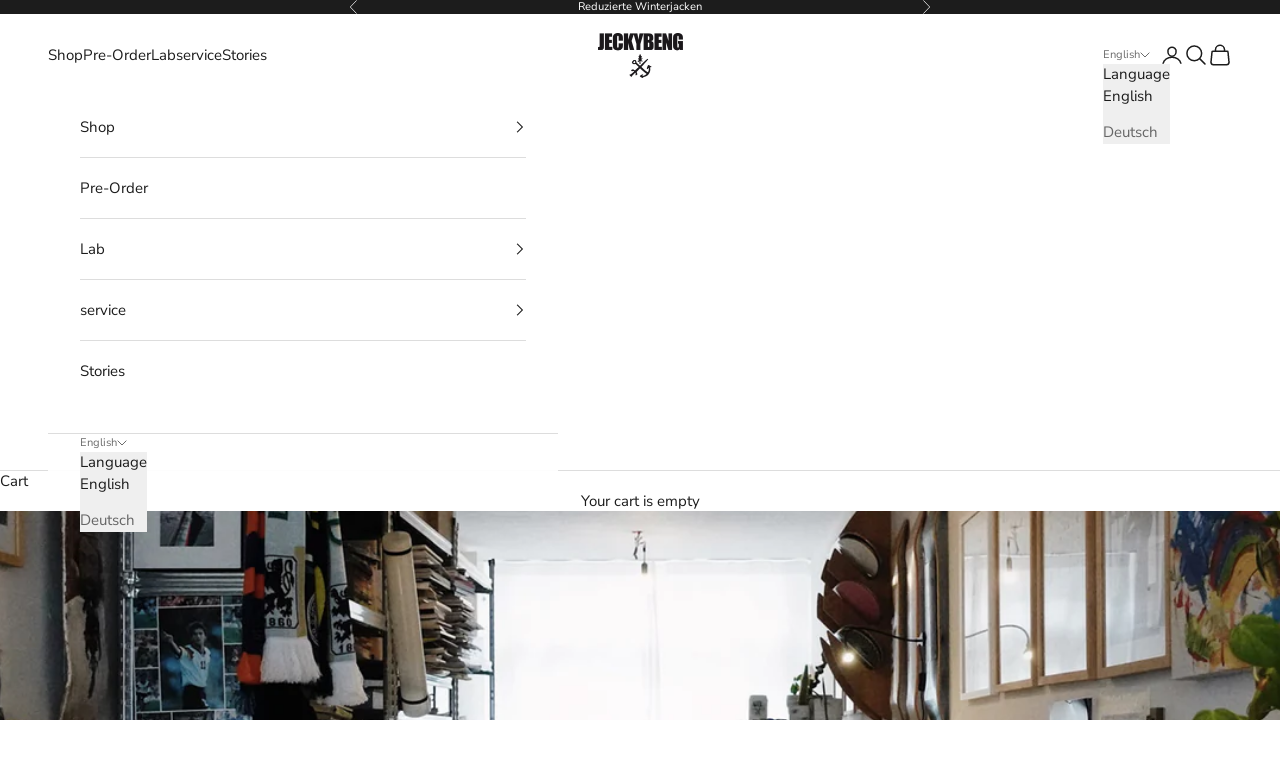

--- FILE ---
content_type: text/html; charset=utf-8
request_url: https://www.jeckybeng.com/en-eu/blogs/stories/michael-wiethaus-aka-der-butter
body_size: 105558
content:
<!doctype html>
<html class="no-js" lang="en" dir="ltr">
  <head>
    <meta charset="utf-8">
    <meta name="viewport" content="width=device-width, initial-scale=1.0, height=device-height, minimum-scale=1.0, maximum-scale=5.0">
    <title>Interview with the graphic designer Michael Wiethaus aka Der Butter</title><meta name="description" content="Hello, I&#39;m Michael Wiethaus, better known to many as Mixen. It was great fun making the collab shirt WHO THE BENG IS JECKY with you! I just like it when you celebrate a brand and then a collaboration develops from it!"><link rel="canonical" href="https://www.jeckybeng.com/en-eu/blogs/stories/michael-wiethaus-aka-der-butter"><link rel="shortcut icon" href="//www.jeckybeng.com/cdn/shop/files/Jeckybeng_Favicon.png?v=1710784668&width=96">
      <link rel="apple-touch-icon" href="//www.jeckybeng.com/cdn/shop/files/Jeckybeng_Favicon.png?v=1710784668&width=180"><link rel="preconnect" href="https://fonts.shopifycdn.com" crossorigin><link rel="preload" href="//www.jeckybeng.com/cdn/fonts/amiri/amiri_n7.18bdf9995a65958ebe1ecc6a8e58369f2e5fde36.woff2" as="font" type="font/woff2" crossorigin><link rel="preload" href="//www.jeckybeng.com/cdn/fonts/nunito_sans/nunitosans_n4.0276fe080df0ca4e6a22d9cb55aed3ed5ba6b1da.woff2" as="font" type="font/woff2" crossorigin><meta property="og:type" content="article">
  <meta property="og:title" content="Interview with the graphic designer Michael Wiethaus aka Der Butter "><meta property="og:image" content="http://www.jeckybeng.com/cdn/shop/articles/Michael-Wiethaus-Der-Butter_mixen-06.jpg?v=1603448138&width=2048">
  <meta property="og:image:secure_url" content="https://www.jeckybeng.com/cdn/shop/articles/Michael-Wiethaus-Der-Butter_mixen-06.jpg?v=1603448138&width=2048">
  <meta property="og:image:width" content="1600">
  <meta property="og:image:height" content="1067"><meta property="og:description" content="Hello, I&#39;m Michael Wiethaus, better known to many as Mixen. It was great fun making the collab shirt WHO THE BENG IS JECKY with you! I just like it when you celebrate a brand and then a collaboration develops from it!"><meta property="og:url" content="https://www.jeckybeng.com/en-eu/blogs/stories/michael-wiethaus-aka-der-butter">
<meta property="og:site_name" content="JECKYBENG"><meta name="twitter:card" content="summary"><meta name="twitter:title" content="Interview with the graphic designer Michael Wiethaus aka Der Butter ">
  <meta name="twitter:description" content="Hello, I&#39;m Michael Wiethaus, better known to many as Mixen. It was great fun making the collab shirt WHO THE BENG IS JECKY with you! I just like it when you celebrate a brand and then a collaboration develops from it!

"><meta name="twitter:image" content="https://www.jeckybeng.com/cdn/shop/articles/Michael-Wiethaus-Der-Butter_mixen-06.jpg?crop=center&height=1200&v=1603448138&width=1200">
  <meta name="twitter:image:alt" content="Interview mit dem Grafik Designer Michael Wiethaus aka Der Butter">
  <script async crossorigin fetchpriority="high" src="/cdn/shopifycloud/importmap-polyfill/es-modules-shim.2.4.0.js"></script>
<script type="application/ld+json">
  {
    "@context": "https://schema.org",
    "@type": "BlogPosting",
    "mainEntityOfPage": "/en-eu/blogs/stories/michael-wiethaus-aka-der-butter",
    "articleSection": "STORIES",
    "keywords": "",
    "headline": "Interview with the graphic designer Michael Wiethaus aka Der Butter ",
    "description": "Hello, I'm Michael Wiethaus, better known to many as Mixen. It was great fun making the collab shirt WHO THE BENG IS JECKY with you!...",
    "dateCreated": "2020-10-23T12:03:32",
    "datePublished": "2020-10-23T13:48:01",
    "dateModified": "2020-10-23T13:48:01",
    "image": {
      "@type": "ImageObject",
      "url": "https://www.jeckybeng.com/cdn/shop/articles/Michael-Wiethaus-Der-Butter_mixen-06.jpg?v=1603448138&width=1024",
      "image": "https://www.jeckybeng.com/cdn/shop/articles/Michael-Wiethaus-Der-Butter_mixen-06.jpg?v=1603448138&width=1024",
      "name": "Interview mit dem Grafik Designer Michael Wiethaus aka Der Butter",
      "width": "1024",
      "height": "1024"
    },
    "author": {
      "@type": "Person",
      "name": "Thomas Lang",
      "givenName": "Thomas",
      "familyName": "Lang"
    },
    "publisher": {
      "@type": "Organization",
      "name": "JECKYBENG"
    },
    "commentCount": 0,
    "comment": []
  }
  </script>



  <script type="application/ld+json">
  {
    "@context": "https://schema.org",
    "@type": "BreadcrumbList",
  "itemListElement": [{
      "@type": "ListItem",
      "position": 1,
      "name": "Home",
      "item": "https://www.jeckybeng.com"
    },{
          "@type": "ListItem",
          "position": 2,
          "name": "STORIES",
          "item": "https://www.jeckybeng.com/en-eu/blogs/stories"
        }, {
          "@type": "ListItem",
          "position": 3,
          "name": "STORIES",
          "item": "https://www.jeckybeng.com/en-eu/blogs/stories/michael-wiethaus-aka-der-butter"
        }]
  }
  </script>

<style>/* Typography (heading) */
  @font-face {
  font-family: Amiri;
  font-weight: 700;
  font-style: normal;
  font-display: fallback;
  src: url("//www.jeckybeng.com/cdn/fonts/amiri/amiri_n7.18bdf9995a65958ebe1ecc6a8e58369f2e5fde36.woff2") format("woff2"),
       url("//www.jeckybeng.com/cdn/fonts/amiri/amiri_n7.4018e09897bebe29690de457ff22ede457913518.woff") format("woff");
}

@font-face {
  font-family: Amiri;
  font-weight: 700;
  font-style: italic;
  font-display: fallback;
  src: url("//www.jeckybeng.com/cdn/fonts/amiri/amiri_i7.d86700268b4250b5d5dd87a772497e6709d54e11.woff2") format("woff2"),
       url("//www.jeckybeng.com/cdn/fonts/amiri/amiri_i7.cb7296b13edcdeb3c0aa02998d8a90203078f1a1.woff") format("woff");
}

/* Typography (body) */
  @font-face {
  font-family: "Nunito Sans";
  font-weight: 400;
  font-style: normal;
  font-display: fallback;
  src: url("//www.jeckybeng.com/cdn/fonts/nunito_sans/nunitosans_n4.0276fe080df0ca4e6a22d9cb55aed3ed5ba6b1da.woff2") format("woff2"),
       url("//www.jeckybeng.com/cdn/fonts/nunito_sans/nunitosans_n4.b4964bee2f5e7fd9c3826447e73afe2baad607b7.woff") format("woff");
}

@font-face {
  font-family: "Nunito Sans";
  font-weight: 400;
  font-style: italic;
  font-display: fallback;
  src: url("//www.jeckybeng.com/cdn/fonts/nunito_sans/nunitosans_i4.6e408730afac1484cf297c30b0e67c86d17fc586.woff2") format("woff2"),
       url("//www.jeckybeng.com/cdn/fonts/nunito_sans/nunitosans_i4.c9b6dcbfa43622b39a5990002775a8381942ae38.woff") format("woff");
}

@font-face {
  font-family: "Nunito Sans";
  font-weight: 700;
  font-style: normal;
  font-display: fallback;
  src: url("//www.jeckybeng.com/cdn/fonts/nunito_sans/nunitosans_n7.25d963ed46da26098ebeab731e90d8802d989fa5.woff2") format("woff2"),
       url("//www.jeckybeng.com/cdn/fonts/nunito_sans/nunitosans_n7.d32e3219b3d2ec82285d3027bd673efc61a996c8.woff") format("woff");
}

@font-face {
  font-family: "Nunito Sans";
  font-weight: 700;
  font-style: italic;
  font-display: fallback;
  src: url("//www.jeckybeng.com/cdn/fonts/nunito_sans/nunitosans_i7.8c1124729eec046a321e2424b2acf328c2c12139.woff2") format("woff2"),
       url("//www.jeckybeng.com/cdn/fonts/nunito_sans/nunitosans_i7.af4cda04357273e0996d21184432bcb14651a64d.woff") format("woff");
}

:root {
    /* Container */
    --container-max-width: 100%;
    --container-xxs-max-width: 27.5rem; /* 440px */
    --container-xs-max-width: 42.5rem; /* 680px */
    --container-sm-max-width: 61.25rem; /* 980px */
    --container-md-max-width: 71.875rem; /* 1150px */
    --container-lg-max-width: 78.75rem; /* 1260px */
    --container-xl-max-width: 85rem; /* 1360px */
    --container-gutter: 1.25rem;

    --section-vertical-spacing: 2.5rem;
    --section-vertical-spacing-tight:2.5rem;

    --section-stack-gap:2.25rem;
    --section-stack-gap-tight:2.25rem;

    /* Form settings */
    --form-gap: 1.25rem; /* Gap between fieldset and submit button */
    --fieldset-gap: 1rem; /* Gap between each form input within a fieldset */
    --form-control-gap: 0.625rem; /* Gap between input and label (ignored for floating label) */
    --checkbox-control-gap: 0.75rem; /* Horizontal gap between checkbox and its associated label */
    --input-padding-block: 0.65rem; /* Vertical padding for input, textarea and native select */
    --input-padding-inline: 0.8rem; /* Horizontal padding for input, textarea and native select */
    --checkbox-size: 0.875rem; /* Size (width and height) for checkbox */

    /* Other sizes */
    --sticky-area-height: calc(var(--announcement-bar-is-sticky, 0) * var(--announcement-bar-height, 0px) + var(--header-is-sticky, 0) * var(--header-height, 0px));

    /* RTL support */
    --transform-logical-flip: 1;
    --transform-origin-start: left;
    --transform-origin-end: right;

    /**
     * ---------------------------------------------------------------------
     * TYPOGRAPHY
     * ---------------------------------------------------------------------
     */

    /* Font properties */
    --heading-font-family: Amiri, serif;
    --heading-font-weight: 700;
    --heading-font-style: normal;
    --heading-text-transform: uppercase;
    --heading-letter-spacing: 0.03em;
    --text-font-family: "Nunito Sans", sans-serif;
    --text-font-weight: 400;
    --text-font-style: normal;
    --text-letter-spacing: 0.0em;
    --button-font: var(--text-font-style) var(--text-font-weight) var(--text-sm) / 1.65 var(--text-font-family);
    --button-text-transform: uppercase;
    --button-letter-spacing: 0.1em;

    /* Font sizes */--text-heading-size-factor: 1;
    --text-h1: max(0.6875rem, clamp(1.375rem, 1.146341463414634rem + 0.975609756097561vw, 2rem) * var(--text-heading-size-factor));
    --text-h2: max(0.6875rem, clamp(1.25rem, 1.0670731707317074rem + 0.7804878048780488vw, 1.75rem) * var(--text-heading-size-factor));
    --text-h3: max(0.6875rem, clamp(1.125rem, 1.0335365853658536rem + 0.3902439024390244vw, 1.375rem) * var(--text-heading-size-factor));
    --text-h4: max(0.6875rem, clamp(1rem, 0.9542682926829268rem + 0.1951219512195122vw, 1.125rem) * var(--text-heading-size-factor));
    --text-h5: calc(0.875rem * var(--text-heading-size-factor));
    --text-h6: calc(0.75rem * var(--text-heading-size-factor));

    --text-xs: 0.75rem;
    --text-sm: 0.8125rem;
    --text-base: 0.875rem;
    --text-lg: 1.0rem;
    --text-xl: 1.1875rem;

    /* Rounded variables (used for border radius) */
    --rounded-full: 9999px;
    --button-border-radius: 0.25rem;
    --input-border-radius: 0.25rem;

    /* Box shadow */
    --shadow-sm: 0 2px 8px rgb(0 0 0 / 0.05);
    --shadow: 0 5px 15px rgb(0 0 0 / 0.05);
    --shadow-md: 0 5px 30px rgb(0 0 0 / 0.05);
    --shadow-block: px px px rgb(var(--text-primary) / 0.0);

    /**
     * ---------------------------------------------------------------------
     * OTHER
     * ---------------------------------------------------------------------
     */

    --checkmark-svg-url: url(//www.jeckybeng.com/cdn/shop/t/24/assets/checkmark.svg?v=77552481021870063511712642840);
    --cursor-zoom-in-svg-url: url(//www.jeckybeng.com/cdn/shop/t/24/assets/cursor-zoom-in.svg?v=112480252220988712521741608532);
  }

  [dir="rtl"]:root {
    /* RTL support */
    --transform-logical-flip: -1;
    --transform-origin-start: right;
    --transform-origin-end: left;
  }

  @media screen and (min-width: 700px) {
    :root {
      /* Typography (font size) */
      --text-xs: 0.8125rem;
      --text-sm: 0.875rem;
      --text-base: 0.9375rem;
      --text-lg: 1.0625rem;
      --text-xl: 1.3125rem;

      /* Spacing settings */
      --container-gutter: 2rem;
    }
  }

  @media screen and (min-width: 1000px) {
    :root {
      /* Spacing settings */
      --container-gutter: 3rem;

      --section-vertical-spacing: 4rem;
      --section-vertical-spacing-tight: 4rem;

      --section-stack-gap:3rem;
      --section-stack-gap-tight:3rem;
    }
  }:root {/* Overlay used for modal */
    --page-overlay: 0 0 0 / 0.4;

    /* We use the first scheme background as default */
    --page-background: ;

    /* Product colors */
    --on-sale-text: 48 122 7;
    --on-sale-badge-background: 48 122 7;
    --on-sale-badge-text: 255 255 255;
    --sold-out-badge-background: 239 239 239;
    --sold-out-badge-text: 0 0 0 / 0.65;
    --custom-badge-background: 28 28 28;
    --custom-badge-text: 255 255 255;
    --star-color: 28 28 28;

    /* Status colors */
    --success-background: 212 227 203;
    --success-text: 48 122 7;
    --warning-background: 253 241 224;
    --warning-text: 237 138 0;
    --error-background: 243 204 204;
    --error-text: 203 43 43;
  }.color-scheme--scheme-1 {
      /* Color settings */--accent: 28 28 28;
      --text-color: 28 28 28;
      --background: 255 255 255 / 1.0;
      --background-without-opacity: 255 255 255;
      --background-gradient: ;--border-color: 221 221 221;/* Button colors */
      --button-background: 28 28 28;
      --button-text-color: 255 255 255;

      /* Circled buttons */
      --circle-button-background: 255 255 255;
      --circle-button-text-color: 28 28 28;
    }.shopify-section:has(.section-spacing.color-scheme--bg-54922f2e920ba8346f6dc0fba343d673) + .shopify-section:has(.section-spacing.color-scheme--bg-54922f2e920ba8346f6dc0fba343d673:not(.bordered-section)) .section-spacing {
      padding-block-start: 0;
    }.color-scheme--scheme-2 {
      /* Color settings */--accent: 28 28 28;
      --text-color: 28 28 28;
      --background: 239 239 239 / 1.0;
      --background-without-opacity: 239 239 239;
      --background-gradient: ;--border-color: 207 207 207;/* Button colors */
      --button-background: 28 28 28;
      --button-text-color: 255 255 255;

      /* Circled buttons */
      --circle-button-background: 255 255 255;
      --circle-button-text-color: 28 28 28;
    }.shopify-section:has(.section-spacing.color-scheme--bg-609ecfcfee2f667ac6c12366fc6ece56) + .shopify-section:has(.section-spacing.color-scheme--bg-609ecfcfee2f667ac6c12366fc6ece56:not(.bordered-section)) .section-spacing {
      padding-block-start: 0;
    }.color-scheme--scheme-3 {
      /* Color settings */--accent: 255 255 255;
      --text-color: 255 255 255;
      --background: 28 28 28 / 1.0;
      --background-without-opacity: 28 28 28;
      --background-gradient: ;--border-color: 62 62 62;/* Button colors */
      --button-background: 255 255 255;
      --button-text-color: 28 28 28;

      /* Circled buttons */
      --circle-button-background: 255 255 255;
      --circle-button-text-color: 28 28 28;
    }.shopify-section:has(.section-spacing.color-scheme--bg-c1f8cb21047e4797e94d0969dc5d1e44) + .shopify-section:has(.section-spacing.color-scheme--bg-c1f8cb21047e4797e94d0969dc5d1e44:not(.bordered-section)) .section-spacing {
      padding-block-start: 0;
    }.color-scheme--scheme-4 {
      /* Color settings */--accent: 255 255 255;
      --text-color: 255 255 255;
      --background: 0 0 0 / 0.0;
      --background-without-opacity: 0 0 0;
      --background-gradient: ;--border-color: 255 255 255;/* Button colors */
      --button-background: 255 255 255;
      --button-text-color: 28 28 28;

      /* Circled buttons */
      --circle-button-background: 255 255 255;
      --circle-button-text-color: 28 28 28;
    }.shopify-section:has(.section-spacing.color-scheme--bg-3671eee015764974ee0aef1536023e0f) + .shopify-section:has(.section-spacing.color-scheme--bg-3671eee015764974ee0aef1536023e0f:not(.bordered-section)) .section-spacing {
      padding-block-start: 0;
    }.color-scheme--dialog {
      /* Color settings */--accent: 28 28 28;
      --text-color: 28 28 28;
      --background: 239 239 239 / 1.0;
      --background-without-opacity: 239 239 239;
      --background-gradient: ;--border-color: 207 207 207;/* Button colors */
      --button-background: 28 28 28;
      --button-text-color: 255 255 255;

      /* Circled buttons */
      --circle-button-background: 255 255 255;
      --circle-button-text-color: 28 28 28;
    }
</style><script>
  document.documentElement.classList.replace('no-js', 'js');

  // This allows to expose several variables to the global scope, to be used in scripts
  window.themeVariables = {
    settings: {
      showPageTransition: true,
      pageType: "article",
      moneyFormat: "\u0026euro;{{amount}}",
      moneyWithCurrencyFormat: "\u0026euro;{{amount}} EUR",
      currencyCodeEnabled: false,
      cartType: "drawer",
      staggerMenuApparition: true
    },

    strings: {
      addToCartButton: "Add to cart",
      soldOutButton: "Sold out",
      preOrderButton: "Pre-order",
      unavailableButton: "Unavailable",
      addedToCart: "Added to your cart!",
      closeGallery: "Close gallery",
      zoomGallery: "Zoom picture",
      errorGallery: "Image cannot be loaded",
      soldOutBadge: "Sold out",
      discountBadge: "Save @@",
      sku: "SKU:",
      shippingEstimatorNoResults: "Sorry, we do not ship to your address.",
      shippingEstimatorOneResult: "There is one shipping rate for your address:",
      shippingEstimatorMultipleResults: "There are several shipping rates for your address:",
      shippingEstimatorError: "One or more error occurred while retrieving shipping rates:",
      next: "Next",
      previous: "Previous"
    },

    mediaQueries: {
      'sm': 'screen and (min-width: 700px)',
      'md': 'screen and (min-width: 1000px)',
      'lg': 'screen and (min-width: 1150px)',
      'xl': 'screen and (min-width: 1400px)',
      '2xl': 'screen and (min-width: 1600px)',
      'sm-max': 'screen and (max-width: 699px)',
      'md-max': 'screen and (max-width: 999px)',
      'lg-max': 'screen and (max-width: 1149px)',
      'xl-max': 'screen and (max-width: 1399px)',
      '2xl-max': 'screen and (max-width: 1599px)',
      'motion-safe': '(prefers-reduced-motion: no-preference)',
      'motion-reduce': '(prefers-reduced-motion: reduce)',
      'supports-hover': 'screen and (pointer: fine)',
      'supports-touch': 'screen and (hover: none)'
    }
  };window.addEventListener('pageshow', async (event) => {
      const isReloaded = (window.performance.navigation && window.performance.navigation.type === 1) || window.performance.getEntriesByType('navigation').map((nav) => nav.type).includes('reload');

      if (window.matchMedia('(prefers-reduced-motion: no-preference)').matches && !event.persisted && !isReloaded && document.referrer.includes(location.host)) {
        await document.body.animate({opacity: [0, 1]}, {duration: 200}).finished;
      }

      document.body.style.setProperty('opacity', '1');
    });</script><script>
      if (!(HTMLScriptElement.supports && HTMLScriptElement.supports('importmap'))) {
        const importMapPolyfill = document.createElement('script');
        importMapPolyfill.async = true;
        importMapPolyfill.src = "//www.jeckybeng.com/cdn/shop/t/24/assets/es-module-shims.min.js?v=46445230004644522171712642829";
        document.head.appendChild(importMapPolyfill);
      }
    </script>
    <script type="importmap">{
        "imports": {
          "vendor": "//www.jeckybeng.com/cdn/shop/t/24/assets/vendor.min.js?v=180270185114800816751712642829",
          "theme": "//www.jeckybeng.com/cdn/shop/t/24/assets/theme.js?v=2917640849033509971712642830",
          "photoswipe": "//www.jeckybeng.com/cdn/shop/t/24/assets/photoswipe.min.js?v=20290624223189769891712642830"
        }
      }
    </script>
    <script type="module" src="//www.jeckybeng.com/cdn/shop/t/24/assets/vendor.min.js?v=180270185114800816751712642829"></script>
    <script type="module" src="//www.jeckybeng.com/cdn/shop/t/24/assets/theme.js?v=2917640849033509971712642830"></script>
    <script>window.performance && window.performance.mark && window.performance.mark('shopify.content_for_header.start');</script><meta name="google-site-verification" content="wmJkn7uoiHfuuD9w8_XE8v1fFgduOxgA6aY94vDgL6Y">
<meta id="shopify-digital-wallet" name="shopify-digital-wallet" content="/9859246/digital_wallets/dialog">
<meta name="shopify-checkout-api-token" content="8c7068cf05d7fa4a2936be60afbafcab">
<meta id="in-context-paypal-metadata" data-shop-id="9859246" data-venmo-supported="false" data-environment="production" data-locale="en_US" data-paypal-v4="true" data-currency="EUR">
<link rel="alternate" type="application/atom+xml" title="Feed" href="/en-eu/blogs/stories.atom" />
<link rel="alternate" hreflang="x-default" href="https://www.jeckybeng.com/blogs/stories/michael-wiethaus-aka-der-butter">
<link rel="alternate" hreflang="de" href="https://www.jeckybeng.com/blogs/stories/michael-wiethaus-aka-der-butter">
<link rel="alternate" hreflang="en" href="https://www.jeckybeng.com/en/blogs/stories/michael-wiethaus-aka-der-butter">
<link rel="alternate" hreflang="en-AC" href="https://www.jeckybeng.com/en-eu/blogs/stories/michael-wiethaus-aka-der-butter">
<link rel="alternate" hreflang="de-AC" href="https://www.jeckybeng.com/de-eu/blogs/stories/michael-wiethaus-aka-der-butter">
<link rel="alternate" hreflang="en-AD" href="https://www.jeckybeng.com/en-eu/blogs/stories/michael-wiethaus-aka-der-butter">
<link rel="alternate" hreflang="de-AD" href="https://www.jeckybeng.com/de-eu/blogs/stories/michael-wiethaus-aka-der-butter">
<link rel="alternate" hreflang="en-AE" href="https://www.jeckybeng.com/en-eu/blogs/stories/michael-wiethaus-aka-der-butter">
<link rel="alternate" hreflang="de-AE" href="https://www.jeckybeng.com/de-eu/blogs/stories/michael-wiethaus-aka-der-butter">
<link rel="alternate" hreflang="en-AF" href="https://www.jeckybeng.com/en-eu/blogs/stories/michael-wiethaus-aka-der-butter">
<link rel="alternate" hreflang="de-AF" href="https://www.jeckybeng.com/de-eu/blogs/stories/michael-wiethaus-aka-der-butter">
<link rel="alternate" hreflang="en-AG" href="https://www.jeckybeng.com/en-eu/blogs/stories/michael-wiethaus-aka-der-butter">
<link rel="alternate" hreflang="de-AG" href="https://www.jeckybeng.com/de-eu/blogs/stories/michael-wiethaus-aka-der-butter">
<link rel="alternate" hreflang="en-AI" href="https://www.jeckybeng.com/en-eu/blogs/stories/michael-wiethaus-aka-der-butter">
<link rel="alternate" hreflang="de-AI" href="https://www.jeckybeng.com/de-eu/blogs/stories/michael-wiethaus-aka-der-butter">
<link rel="alternate" hreflang="en-AL" href="https://www.jeckybeng.com/en-eu/blogs/stories/michael-wiethaus-aka-der-butter">
<link rel="alternate" hreflang="de-AL" href="https://www.jeckybeng.com/de-eu/blogs/stories/michael-wiethaus-aka-der-butter">
<link rel="alternate" hreflang="en-AM" href="https://www.jeckybeng.com/en-eu/blogs/stories/michael-wiethaus-aka-der-butter">
<link rel="alternate" hreflang="de-AM" href="https://www.jeckybeng.com/de-eu/blogs/stories/michael-wiethaus-aka-der-butter">
<link rel="alternate" hreflang="en-AO" href="https://www.jeckybeng.com/en-eu/blogs/stories/michael-wiethaus-aka-der-butter">
<link rel="alternate" hreflang="de-AO" href="https://www.jeckybeng.com/de-eu/blogs/stories/michael-wiethaus-aka-der-butter">
<link rel="alternate" hreflang="en-AR" href="https://www.jeckybeng.com/en-eu/blogs/stories/michael-wiethaus-aka-der-butter">
<link rel="alternate" hreflang="de-AR" href="https://www.jeckybeng.com/de-eu/blogs/stories/michael-wiethaus-aka-der-butter">
<link rel="alternate" hreflang="en-AU" href="https://www.jeckybeng.com/en-eu/blogs/stories/michael-wiethaus-aka-der-butter">
<link rel="alternate" hreflang="de-AU" href="https://www.jeckybeng.com/de-eu/blogs/stories/michael-wiethaus-aka-der-butter">
<link rel="alternate" hreflang="en-AW" href="https://www.jeckybeng.com/en-eu/blogs/stories/michael-wiethaus-aka-der-butter">
<link rel="alternate" hreflang="de-AW" href="https://www.jeckybeng.com/de-eu/blogs/stories/michael-wiethaus-aka-der-butter">
<link rel="alternate" hreflang="en-AX" href="https://www.jeckybeng.com/en-eu/blogs/stories/michael-wiethaus-aka-der-butter">
<link rel="alternate" hreflang="de-AX" href="https://www.jeckybeng.com/de-eu/blogs/stories/michael-wiethaus-aka-der-butter">
<link rel="alternate" hreflang="en-AZ" href="https://www.jeckybeng.com/en-eu/blogs/stories/michael-wiethaus-aka-der-butter">
<link rel="alternate" hreflang="de-AZ" href="https://www.jeckybeng.com/de-eu/blogs/stories/michael-wiethaus-aka-der-butter">
<link rel="alternate" hreflang="en-BA" href="https://www.jeckybeng.com/en-eu/blogs/stories/michael-wiethaus-aka-der-butter">
<link rel="alternate" hreflang="de-BA" href="https://www.jeckybeng.com/de-eu/blogs/stories/michael-wiethaus-aka-der-butter">
<link rel="alternate" hreflang="en-BB" href="https://www.jeckybeng.com/en-eu/blogs/stories/michael-wiethaus-aka-der-butter">
<link rel="alternate" hreflang="de-BB" href="https://www.jeckybeng.com/de-eu/blogs/stories/michael-wiethaus-aka-der-butter">
<link rel="alternate" hreflang="en-BD" href="https://www.jeckybeng.com/en-eu/blogs/stories/michael-wiethaus-aka-der-butter">
<link rel="alternate" hreflang="de-BD" href="https://www.jeckybeng.com/de-eu/blogs/stories/michael-wiethaus-aka-der-butter">
<link rel="alternate" hreflang="en-BF" href="https://www.jeckybeng.com/en-eu/blogs/stories/michael-wiethaus-aka-der-butter">
<link rel="alternate" hreflang="de-BF" href="https://www.jeckybeng.com/de-eu/blogs/stories/michael-wiethaus-aka-der-butter">
<link rel="alternate" hreflang="en-BH" href="https://www.jeckybeng.com/en-eu/blogs/stories/michael-wiethaus-aka-der-butter">
<link rel="alternate" hreflang="de-BH" href="https://www.jeckybeng.com/de-eu/blogs/stories/michael-wiethaus-aka-der-butter">
<link rel="alternate" hreflang="en-BI" href="https://www.jeckybeng.com/en-eu/blogs/stories/michael-wiethaus-aka-der-butter">
<link rel="alternate" hreflang="de-BI" href="https://www.jeckybeng.com/de-eu/blogs/stories/michael-wiethaus-aka-der-butter">
<link rel="alternate" hreflang="en-BJ" href="https://www.jeckybeng.com/en-eu/blogs/stories/michael-wiethaus-aka-der-butter">
<link rel="alternate" hreflang="de-BJ" href="https://www.jeckybeng.com/de-eu/blogs/stories/michael-wiethaus-aka-der-butter">
<link rel="alternate" hreflang="en-BL" href="https://www.jeckybeng.com/en-eu/blogs/stories/michael-wiethaus-aka-der-butter">
<link rel="alternate" hreflang="de-BL" href="https://www.jeckybeng.com/de-eu/blogs/stories/michael-wiethaus-aka-der-butter">
<link rel="alternate" hreflang="en-BM" href="https://www.jeckybeng.com/en-eu/blogs/stories/michael-wiethaus-aka-der-butter">
<link rel="alternate" hreflang="de-BM" href="https://www.jeckybeng.com/de-eu/blogs/stories/michael-wiethaus-aka-der-butter">
<link rel="alternate" hreflang="en-BN" href="https://www.jeckybeng.com/en-eu/blogs/stories/michael-wiethaus-aka-der-butter">
<link rel="alternate" hreflang="de-BN" href="https://www.jeckybeng.com/de-eu/blogs/stories/michael-wiethaus-aka-der-butter">
<link rel="alternate" hreflang="en-BO" href="https://www.jeckybeng.com/en-eu/blogs/stories/michael-wiethaus-aka-der-butter">
<link rel="alternate" hreflang="de-BO" href="https://www.jeckybeng.com/de-eu/blogs/stories/michael-wiethaus-aka-der-butter">
<link rel="alternate" hreflang="en-BQ" href="https://www.jeckybeng.com/en-eu/blogs/stories/michael-wiethaus-aka-der-butter">
<link rel="alternate" hreflang="de-BQ" href="https://www.jeckybeng.com/de-eu/blogs/stories/michael-wiethaus-aka-der-butter">
<link rel="alternate" hreflang="en-BR" href="https://www.jeckybeng.com/en-eu/blogs/stories/michael-wiethaus-aka-der-butter">
<link rel="alternate" hreflang="de-BR" href="https://www.jeckybeng.com/de-eu/blogs/stories/michael-wiethaus-aka-der-butter">
<link rel="alternate" hreflang="en-BS" href="https://www.jeckybeng.com/en-eu/blogs/stories/michael-wiethaus-aka-der-butter">
<link rel="alternate" hreflang="de-BS" href="https://www.jeckybeng.com/de-eu/blogs/stories/michael-wiethaus-aka-der-butter">
<link rel="alternate" hreflang="en-BT" href="https://www.jeckybeng.com/en-eu/blogs/stories/michael-wiethaus-aka-der-butter">
<link rel="alternate" hreflang="de-BT" href="https://www.jeckybeng.com/de-eu/blogs/stories/michael-wiethaus-aka-der-butter">
<link rel="alternate" hreflang="en-BW" href="https://www.jeckybeng.com/en-eu/blogs/stories/michael-wiethaus-aka-der-butter">
<link rel="alternate" hreflang="de-BW" href="https://www.jeckybeng.com/de-eu/blogs/stories/michael-wiethaus-aka-der-butter">
<link rel="alternate" hreflang="en-BY" href="https://www.jeckybeng.com/en-eu/blogs/stories/michael-wiethaus-aka-der-butter">
<link rel="alternate" hreflang="de-BY" href="https://www.jeckybeng.com/de-eu/blogs/stories/michael-wiethaus-aka-der-butter">
<link rel="alternate" hreflang="en-BZ" href="https://www.jeckybeng.com/en-eu/blogs/stories/michael-wiethaus-aka-der-butter">
<link rel="alternate" hreflang="de-BZ" href="https://www.jeckybeng.com/de-eu/blogs/stories/michael-wiethaus-aka-der-butter">
<link rel="alternate" hreflang="en-CA" href="https://www.jeckybeng.com/en-eu/blogs/stories/michael-wiethaus-aka-der-butter">
<link rel="alternate" hreflang="de-CA" href="https://www.jeckybeng.com/de-eu/blogs/stories/michael-wiethaus-aka-der-butter">
<link rel="alternate" hreflang="en-CC" href="https://www.jeckybeng.com/en-eu/blogs/stories/michael-wiethaus-aka-der-butter">
<link rel="alternate" hreflang="de-CC" href="https://www.jeckybeng.com/de-eu/blogs/stories/michael-wiethaus-aka-der-butter">
<link rel="alternate" hreflang="en-CD" href="https://www.jeckybeng.com/en-eu/blogs/stories/michael-wiethaus-aka-der-butter">
<link rel="alternate" hreflang="de-CD" href="https://www.jeckybeng.com/de-eu/blogs/stories/michael-wiethaus-aka-der-butter">
<link rel="alternate" hreflang="en-CF" href="https://www.jeckybeng.com/en-eu/blogs/stories/michael-wiethaus-aka-der-butter">
<link rel="alternate" hreflang="de-CF" href="https://www.jeckybeng.com/de-eu/blogs/stories/michael-wiethaus-aka-der-butter">
<link rel="alternate" hreflang="en-CG" href="https://www.jeckybeng.com/en-eu/blogs/stories/michael-wiethaus-aka-der-butter">
<link rel="alternate" hreflang="de-CG" href="https://www.jeckybeng.com/de-eu/blogs/stories/michael-wiethaus-aka-der-butter">
<link rel="alternate" hreflang="en-CI" href="https://www.jeckybeng.com/en-eu/blogs/stories/michael-wiethaus-aka-der-butter">
<link rel="alternate" hreflang="de-CI" href="https://www.jeckybeng.com/de-eu/blogs/stories/michael-wiethaus-aka-der-butter">
<link rel="alternate" hreflang="en-CK" href="https://www.jeckybeng.com/en-eu/blogs/stories/michael-wiethaus-aka-der-butter">
<link rel="alternate" hreflang="de-CK" href="https://www.jeckybeng.com/de-eu/blogs/stories/michael-wiethaus-aka-der-butter">
<link rel="alternate" hreflang="en-CL" href="https://www.jeckybeng.com/en-eu/blogs/stories/michael-wiethaus-aka-der-butter">
<link rel="alternate" hreflang="de-CL" href="https://www.jeckybeng.com/de-eu/blogs/stories/michael-wiethaus-aka-der-butter">
<link rel="alternate" hreflang="en-CM" href="https://www.jeckybeng.com/en-eu/blogs/stories/michael-wiethaus-aka-der-butter">
<link rel="alternate" hreflang="de-CM" href="https://www.jeckybeng.com/de-eu/blogs/stories/michael-wiethaus-aka-der-butter">
<link rel="alternate" hreflang="en-CN" href="https://www.jeckybeng.com/en-eu/blogs/stories/michael-wiethaus-aka-der-butter">
<link rel="alternate" hreflang="de-CN" href="https://www.jeckybeng.com/de-eu/blogs/stories/michael-wiethaus-aka-der-butter">
<link rel="alternate" hreflang="en-CO" href="https://www.jeckybeng.com/en-eu/blogs/stories/michael-wiethaus-aka-der-butter">
<link rel="alternate" hreflang="de-CO" href="https://www.jeckybeng.com/de-eu/blogs/stories/michael-wiethaus-aka-der-butter">
<link rel="alternate" hreflang="en-CR" href="https://www.jeckybeng.com/en-eu/blogs/stories/michael-wiethaus-aka-der-butter">
<link rel="alternate" hreflang="de-CR" href="https://www.jeckybeng.com/de-eu/blogs/stories/michael-wiethaus-aka-der-butter">
<link rel="alternate" hreflang="en-CV" href="https://www.jeckybeng.com/en-eu/blogs/stories/michael-wiethaus-aka-der-butter">
<link rel="alternate" hreflang="de-CV" href="https://www.jeckybeng.com/de-eu/blogs/stories/michael-wiethaus-aka-der-butter">
<link rel="alternate" hreflang="en-CW" href="https://www.jeckybeng.com/en-eu/blogs/stories/michael-wiethaus-aka-der-butter">
<link rel="alternate" hreflang="de-CW" href="https://www.jeckybeng.com/de-eu/blogs/stories/michael-wiethaus-aka-der-butter">
<link rel="alternate" hreflang="en-CX" href="https://www.jeckybeng.com/en-eu/blogs/stories/michael-wiethaus-aka-der-butter">
<link rel="alternate" hreflang="de-CX" href="https://www.jeckybeng.com/de-eu/blogs/stories/michael-wiethaus-aka-der-butter">
<link rel="alternate" hreflang="en-CY" href="https://www.jeckybeng.com/en-eu/blogs/stories/michael-wiethaus-aka-der-butter">
<link rel="alternate" hreflang="de-CY" href="https://www.jeckybeng.com/de-eu/blogs/stories/michael-wiethaus-aka-der-butter">
<link rel="alternate" hreflang="en-DJ" href="https://www.jeckybeng.com/en-eu/blogs/stories/michael-wiethaus-aka-der-butter">
<link rel="alternate" hreflang="de-DJ" href="https://www.jeckybeng.com/de-eu/blogs/stories/michael-wiethaus-aka-der-butter">
<link rel="alternate" hreflang="en-DM" href="https://www.jeckybeng.com/en-eu/blogs/stories/michael-wiethaus-aka-der-butter">
<link rel="alternate" hreflang="de-DM" href="https://www.jeckybeng.com/de-eu/blogs/stories/michael-wiethaus-aka-der-butter">
<link rel="alternate" hreflang="en-DO" href="https://www.jeckybeng.com/en-eu/blogs/stories/michael-wiethaus-aka-der-butter">
<link rel="alternate" hreflang="de-DO" href="https://www.jeckybeng.com/de-eu/blogs/stories/michael-wiethaus-aka-der-butter">
<link rel="alternate" hreflang="en-DZ" href="https://www.jeckybeng.com/en-eu/blogs/stories/michael-wiethaus-aka-der-butter">
<link rel="alternate" hreflang="de-DZ" href="https://www.jeckybeng.com/de-eu/blogs/stories/michael-wiethaus-aka-der-butter">
<link rel="alternate" hreflang="en-EC" href="https://www.jeckybeng.com/en-eu/blogs/stories/michael-wiethaus-aka-der-butter">
<link rel="alternate" hreflang="de-EC" href="https://www.jeckybeng.com/de-eu/blogs/stories/michael-wiethaus-aka-der-butter">
<link rel="alternate" hreflang="en-EG" href="https://www.jeckybeng.com/en-eu/blogs/stories/michael-wiethaus-aka-der-butter">
<link rel="alternate" hreflang="de-EG" href="https://www.jeckybeng.com/de-eu/blogs/stories/michael-wiethaus-aka-der-butter">
<link rel="alternate" hreflang="en-EH" href="https://www.jeckybeng.com/en-eu/blogs/stories/michael-wiethaus-aka-der-butter">
<link rel="alternate" hreflang="de-EH" href="https://www.jeckybeng.com/de-eu/blogs/stories/michael-wiethaus-aka-der-butter">
<link rel="alternate" hreflang="en-ER" href="https://www.jeckybeng.com/en-eu/blogs/stories/michael-wiethaus-aka-der-butter">
<link rel="alternate" hreflang="de-ER" href="https://www.jeckybeng.com/de-eu/blogs/stories/michael-wiethaus-aka-der-butter">
<link rel="alternate" hreflang="en-ET" href="https://www.jeckybeng.com/en-eu/blogs/stories/michael-wiethaus-aka-der-butter">
<link rel="alternate" hreflang="de-ET" href="https://www.jeckybeng.com/de-eu/blogs/stories/michael-wiethaus-aka-der-butter">
<link rel="alternate" hreflang="en-FJ" href="https://www.jeckybeng.com/en-eu/blogs/stories/michael-wiethaus-aka-der-butter">
<link rel="alternate" hreflang="de-FJ" href="https://www.jeckybeng.com/de-eu/blogs/stories/michael-wiethaus-aka-der-butter">
<link rel="alternate" hreflang="en-FK" href="https://www.jeckybeng.com/en-eu/blogs/stories/michael-wiethaus-aka-der-butter">
<link rel="alternate" hreflang="de-FK" href="https://www.jeckybeng.com/de-eu/blogs/stories/michael-wiethaus-aka-der-butter">
<link rel="alternate" hreflang="en-FO" href="https://www.jeckybeng.com/en-eu/blogs/stories/michael-wiethaus-aka-der-butter">
<link rel="alternate" hreflang="de-FO" href="https://www.jeckybeng.com/de-eu/blogs/stories/michael-wiethaus-aka-der-butter">
<link rel="alternate" hreflang="en-GA" href="https://www.jeckybeng.com/en-eu/blogs/stories/michael-wiethaus-aka-der-butter">
<link rel="alternate" hreflang="de-GA" href="https://www.jeckybeng.com/de-eu/blogs/stories/michael-wiethaus-aka-der-butter">
<link rel="alternate" hreflang="en-GB" href="https://www.jeckybeng.com/en-eu/blogs/stories/michael-wiethaus-aka-der-butter">
<link rel="alternate" hreflang="de-GB" href="https://www.jeckybeng.com/de-eu/blogs/stories/michael-wiethaus-aka-der-butter">
<link rel="alternate" hreflang="en-GD" href="https://www.jeckybeng.com/en-eu/blogs/stories/michael-wiethaus-aka-der-butter">
<link rel="alternate" hreflang="de-GD" href="https://www.jeckybeng.com/de-eu/blogs/stories/michael-wiethaus-aka-der-butter">
<link rel="alternate" hreflang="en-GE" href="https://www.jeckybeng.com/en-eu/blogs/stories/michael-wiethaus-aka-der-butter">
<link rel="alternate" hreflang="de-GE" href="https://www.jeckybeng.com/de-eu/blogs/stories/michael-wiethaus-aka-der-butter">
<link rel="alternate" hreflang="en-GF" href="https://www.jeckybeng.com/en-eu/blogs/stories/michael-wiethaus-aka-der-butter">
<link rel="alternate" hreflang="de-GF" href="https://www.jeckybeng.com/de-eu/blogs/stories/michael-wiethaus-aka-der-butter">
<link rel="alternate" hreflang="en-GG" href="https://www.jeckybeng.com/en-eu/blogs/stories/michael-wiethaus-aka-der-butter">
<link rel="alternate" hreflang="de-GG" href="https://www.jeckybeng.com/de-eu/blogs/stories/michael-wiethaus-aka-der-butter">
<link rel="alternate" hreflang="en-GH" href="https://www.jeckybeng.com/en-eu/blogs/stories/michael-wiethaus-aka-der-butter">
<link rel="alternate" hreflang="de-GH" href="https://www.jeckybeng.com/de-eu/blogs/stories/michael-wiethaus-aka-der-butter">
<link rel="alternate" hreflang="en-GI" href="https://www.jeckybeng.com/en-eu/blogs/stories/michael-wiethaus-aka-der-butter">
<link rel="alternate" hreflang="de-GI" href="https://www.jeckybeng.com/de-eu/blogs/stories/michael-wiethaus-aka-der-butter">
<link rel="alternate" hreflang="en-GL" href="https://www.jeckybeng.com/en-eu/blogs/stories/michael-wiethaus-aka-der-butter">
<link rel="alternate" hreflang="de-GL" href="https://www.jeckybeng.com/de-eu/blogs/stories/michael-wiethaus-aka-der-butter">
<link rel="alternate" hreflang="en-GM" href="https://www.jeckybeng.com/en-eu/blogs/stories/michael-wiethaus-aka-der-butter">
<link rel="alternate" hreflang="de-GM" href="https://www.jeckybeng.com/de-eu/blogs/stories/michael-wiethaus-aka-der-butter">
<link rel="alternate" hreflang="en-GN" href="https://www.jeckybeng.com/en-eu/blogs/stories/michael-wiethaus-aka-der-butter">
<link rel="alternate" hreflang="de-GN" href="https://www.jeckybeng.com/de-eu/blogs/stories/michael-wiethaus-aka-der-butter">
<link rel="alternate" hreflang="en-GP" href="https://www.jeckybeng.com/en-eu/blogs/stories/michael-wiethaus-aka-der-butter">
<link rel="alternate" hreflang="de-GP" href="https://www.jeckybeng.com/de-eu/blogs/stories/michael-wiethaus-aka-der-butter">
<link rel="alternate" hreflang="en-GQ" href="https://www.jeckybeng.com/en-eu/blogs/stories/michael-wiethaus-aka-der-butter">
<link rel="alternate" hreflang="de-GQ" href="https://www.jeckybeng.com/de-eu/blogs/stories/michael-wiethaus-aka-der-butter">
<link rel="alternate" hreflang="en-GS" href="https://www.jeckybeng.com/en-eu/blogs/stories/michael-wiethaus-aka-der-butter">
<link rel="alternate" hreflang="de-GS" href="https://www.jeckybeng.com/de-eu/blogs/stories/michael-wiethaus-aka-der-butter">
<link rel="alternate" hreflang="en-GT" href="https://www.jeckybeng.com/en-eu/blogs/stories/michael-wiethaus-aka-der-butter">
<link rel="alternate" hreflang="de-GT" href="https://www.jeckybeng.com/de-eu/blogs/stories/michael-wiethaus-aka-der-butter">
<link rel="alternate" hreflang="en-GW" href="https://www.jeckybeng.com/en-eu/blogs/stories/michael-wiethaus-aka-der-butter">
<link rel="alternate" hreflang="de-GW" href="https://www.jeckybeng.com/de-eu/blogs/stories/michael-wiethaus-aka-der-butter">
<link rel="alternate" hreflang="en-GY" href="https://www.jeckybeng.com/en-eu/blogs/stories/michael-wiethaus-aka-der-butter">
<link rel="alternate" hreflang="de-GY" href="https://www.jeckybeng.com/de-eu/blogs/stories/michael-wiethaus-aka-der-butter">
<link rel="alternate" hreflang="en-HK" href="https://www.jeckybeng.com/en-eu/blogs/stories/michael-wiethaus-aka-der-butter">
<link rel="alternate" hreflang="de-HK" href="https://www.jeckybeng.com/de-eu/blogs/stories/michael-wiethaus-aka-der-butter">
<link rel="alternate" hreflang="en-HN" href="https://www.jeckybeng.com/en-eu/blogs/stories/michael-wiethaus-aka-der-butter">
<link rel="alternate" hreflang="de-HN" href="https://www.jeckybeng.com/de-eu/blogs/stories/michael-wiethaus-aka-der-butter">
<link rel="alternate" hreflang="en-HT" href="https://www.jeckybeng.com/en-eu/blogs/stories/michael-wiethaus-aka-der-butter">
<link rel="alternate" hreflang="de-HT" href="https://www.jeckybeng.com/de-eu/blogs/stories/michael-wiethaus-aka-der-butter">
<link rel="alternate" hreflang="en-ID" href="https://www.jeckybeng.com/en-eu/blogs/stories/michael-wiethaus-aka-der-butter">
<link rel="alternate" hreflang="de-ID" href="https://www.jeckybeng.com/de-eu/blogs/stories/michael-wiethaus-aka-der-butter">
<link rel="alternate" hreflang="en-IL" href="https://www.jeckybeng.com/en-eu/blogs/stories/michael-wiethaus-aka-der-butter">
<link rel="alternate" hreflang="de-IL" href="https://www.jeckybeng.com/de-eu/blogs/stories/michael-wiethaus-aka-der-butter">
<link rel="alternate" hreflang="en-IM" href="https://www.jeckybeng.com/en-eu/blogs/stories/michael-wiethaus-aka-der-butter">
<link rel="alternate" hreflang="de-IM" href="https://www.jeckybeng.com/de-eu/blogs/stories/michael-wiethaus-aka-der-butter">
<link rel="alternate" hreflang="en-IN" href="https://www.jeckybeng.com/en-eu/blogs/stories/michael-wiethaus-aka-der-butter">
<link rel="alternate" hreflang="de-IN" href="https://www.jeckybeng.com/de-eu/blogs/stories/michael-wiethaus-aka-der-butter">
<link rel="alternate" hreflang="en-IO" href="https://www.jeckybeng.com/en-eu/blogs/stories/michael-wiethaus-aka-der-butter">
<link rel="alternate" hreflang="de-IO" href="https://www.jeckybeng.com/de-eu/blogs/stories/michael-wiethaus-aka-der-butter">
<link rel="alternate" hreflang="en-IQ" href="https://www.jeckybeng.com/en-eu/blogs/stories/michael-wiethaus-aka-der-butter">
<link rel="alternate" hreflang="de-IQ" href="https://www.jeckybeng.com/de-eu/blogs/stories/michael-wiethaus-aka-der-butter">
<link rel="alternate" hreflang="en-IS" href="https://www.jeckybeng.com/en-eu/blogs/stories/michael-wiethaus-aka-der-butter">
<link rel="alternate" hreflang="de-IS" href="https://www.jeckybeng.com/de-eu/blogs/stories/michael-wiethaus-aka-der-butter">
<link rel="alternate" hreflang="en-JE" href="https://www.jeckybeng.com/en-eu/blogs/stories/michael-wiethaus-aka-der-butter">
<link rel="alternate" hreflang="de-JE" href="https://www.jeckybeng.com/de-eu/blogs/stories/michael-wiethaus-aka-der-butter">
<link rel="alternate" hreflang="en-JM" href="https://www.jeckybeng.com/en-eu/blogs/stories/michael-wiethaus-aka-der-butter">
<link rel="alternate" hreflang="de-JM" href="https://www.jeckybeng.com/de-eu/blogs/stories/michael-wiethaus-aka-der-butter">
<link rel="alternate" hreflang="en-JO" href="https://www.jeckybeng.com/en-eu/blogs/stories/michael-wiethaus-aka-der-butter">
<link rel="alternate" hreflang="de-JO" href="https://www.jeckybeng.com/de-eu/blogs/stories/michael-wiethaus-aka-der-butter">
<link rel="alternate" hreflang="en-JP" href="https://www.jeckybeng.com/en-eu/blogs/stories/michael-wiethaus-aka-der-butter">
<link rel="alternate" hreflang="de-JP" href="https://www.jeckybeng.com/de-eu/blogs/stories/michael-wiethaus-aka-der-butter">
<link rel="alternate" hreflang="en-KE" href="https://www.jeckybeng.com/en-eu/blogs/stories/michael-wiethaus-aka-der-butter">
<link rel="alternate" hreflang="de-KE" href="https://www.jeckybeng.com/de-eu/blogs/stories/michael-wiethaus-aka-der-butter">
<link rel="alternate" hreflang="en-KG" href="https://www.jeckybeng.com/en-eu/blogs/stories/michael-wiethaus-aka-der-butter">
<link rel="alternate" hreflang="de-KG" href="https://www.jeckybeng.com/de-eu/blogs/stories/michael-wiethaus-aka-der-butter">
<link rel="alternate" hreflang="en-KH" href="https://www.jeckybeng.com/en-eu/blogs/stories/michael-wiethaus-aka-der-butter">
<link rel="alternate" hreflang="de-KH" href="https://www.jeckybeng.com/de-eu/blogs/stories/michael-wiethaus-aka-der-butter">
<link rel="alternate" hreflang="en-KI" href="https://www.jeckybeng.com/en-eu/blogs/stories/michael-wiethaus-aka-der-butter">
<link rel="alternate" hreflang="de-KI" href="https://www.jeckybeng.com/de-eu/blogs/stories/michael-wiethaus-aka-der-butter">
<link rel="alternate" hreflang="en-KM" href="https://www.jeckybeng.com/en-eu/blogs/stories/michael-wiethaus-aka-der-butter">
<link rel="alternate" hreflang="de-KM" href="https://www.jeckybeng.com/de-eu/blogs/stories/michael-wiethaus-aka-der-butter">
<link rel="alternate" hreflang="en-KN" href="https://www.jeckybeng.com/en-eu/blogs/stories/michael-wiethaus-aka-der-butter">
<link rel="alternate" hreflang="de-KN" href="https://www.jeckybeng.com/de-eu/blogs/stories/michael-wiethaus-aka-der-butter">
<link rel="alternate" hreflang="en-KR" href="https://www.jeckybeng.com/en-eu/blogs/stories/michael-wiethaus-aka-der-butter">
<link rel="alternate" hreflang="de-KR" href="https://www.jeckybeng.com/de-eu/blogs/stories/michael-wiethaus-aka-der-butter">
<link rel="alternate" hreflang="en-KW" href="https://www.jeckybeng.com/en-eu/blogs/stories/michael-wiethaus-aka-der-butter">
<link rel="alternate" hreflang="de-KW" href="https://www.jeckybeng.com/de-eu/blogs/stories/michael-wiethaus-aka-der-butter">
<link rel="alternate" hreflang="en-KY" href="https://www.jeckybeng.com/en-eu/blogs/stories/michael-wiethaus-aka-der-butter">
<link rel="alternate" hreflang="de-KY" href="https://www.jeckybeng.com/de-eu/blogs/stories/michael-wiethaus-aka-der-butter">
<link rel="alternate" hreflang="en-KZ" href="https://www.jeckybeng.com/en-eu/blogs/stories/michael-wiethaus-aka-der-butter">
<link rel="alternate" hreflang="de-KZ" href="https://www.jeckybeng.com/de-eu/blogs/stories/michael-wiethaus-aka-der-butter">
<link rel="alternate" hreflang="en-LA" href="https://www.jeckybeng.com/en-eu/blogs/stories/michael-wiethaus-aka-der-butter">
<link rel="alternate" hreflang="de-LA" href="https://www.jeckybeng.com/de-eu/blogs/stories/michael-wiethaus-aka-der-butter">
<link rel="alternate" hreflang="en-LB" href="https://www.jeckybeng.com/en-eu/blogs/stories/michael-wiethaus-aka-der-butter">
<link rel="alternate" hreflang="de-LB" href="https://www.jeckybeng.com/de-eu/blogs/stories/michael-wiethaus-aka-der-butter">
<link rel="alternate" hreflang="en-LC" href="https://www.jeckybeng.com/en-eu/blogs/stories/michael-wiethaus-aka-der-butter">
<link rel="alternate" hreflang="de-LC" href="https://www.jeckybeng.com/de-eu/blogs/stories/michael-wiethaus-aka-der-butter">
<link rel="alternate" hreflang="en-LI" href="https://www.jeckybeng.com/en-eu/blogs/stories/michael-wiethaus-aka-der-butter">
<link rel="alternate" hreflang="de-LI" href="https://www.jeckybeng.com/de-eu/blogs/stories/michael-wiethaus-aka-der-butter">
<link rel="alternate" hreflang="en-LK" href="https://www.jeckybeng.com/en-eu/blogs/stories/michael-wiethaus-aka-der-butter">
<link rel="alternate" hreflang="de-LK" href="https://www.jeckybeng.com/de-eu/blogs/stories/michael-wiethaus-aka-der-butter">
<link rel="alternate" hreflang="en-LR" href="https://www.jeckybeng.com/en-eu/blogs/stories/michael-wiethaus-aka-der-butter">
<link rel="alternate" hreflang="de-LR" href="https://www.jeckybeng.com/de-eu/blogs/stories/michael-wiethaus-aka-der-butter">
<link rel="alternate" hreflang="en-LS" href="https://www.jeckybeng.com/en-eu/blogs/stories/michael-wiethaus-aka-der-butter">
<link rel="alternate" hreflang="de-LS" href="https://www.jeckybeng.com/de-eu/blogs/stories/michael-wiethaus-aka-der-butter">
<link rel="alternate" hreflang="en-LY" href="https://www.jeckybeng.com/en-eu/blogs/stories/michael-wiethaus-aka-der-butter">
<link rel="alternate" hreflang="de-LY" href="https://www.jeckybeng.com/de-eu/blogs/stories/michael-wiethaus-aka-der-butter">
<link rel="alternate" hreflang="en-MA" href="https://www.jeckybeng.com/en-eu/blogs/stories/michael-wiethaus-aka-der-butter">
<link rel="alternate" hreflang="de-MA" href="https://www.jeckybeng.com/de-eu/blogs/stories/michael-wiethaus-aka-der-butter">
<link rel="alternate" hreflang="en-MC" href="https://www.jeckybeng.com/en-eu/blogs/stories/michael-wiethaus-aka-der-butter">
<link rel="alternate" hreflang="de-MC" href="https://www.jeckybeng.com/de-eu/blogs/stories/michael-wiethaus-aka-der-butter">
<link rel="alternate" hreflang="en-MD" href="https://www.jeckybeng.com/en-eu/blogs/stories/michael-wiethaus-aka-der-butter">
<link rel="alternate" hreflang="de-MD" href="https://www.jeckybeng.com/de-eu/blogs/stories/michael-wiethaus-aka-der-butter">
<link rel="alternate" hreflang="en-ME" href="https://www.jeckybeng.com/en-eu/blogs/stories/michael-wiethaus-aka-der-butter">
<link rel="alternate" hreflang="de-ME" href="https://www.jeckybeng.com/de-eu/blogs/stories/michael-wiethaus-aka-der-butter">
<link rel="alternate" hreflang="en-MF" href="https://www.jeckybeng.com/en-eu/blogs/stories/michael-wiethaus-aka-der-butter">
<link rel="alternate" hreflang="de-MF" href="https://www.jeckybeng.com/de-eu/blogs/stories/michael-wiethaus-aka-der-butter">
<link rel="alternate" hreflang="en-MG" href="https://www.jeckybeng.com/en-eu/blogs/stories/michael-wiethaus-aka-der-butter">
<link rel="alternate" hreflang="de-MG" href="https://www.jeckybeng.com/de-eu/blogs/stories/michael-wiethaus-aka-der-butter">
<link rel="alternate" hreflang="en-MK" href="https://www.jeckybeng.com/en-eu/blogs/stories/michael-wiethaus-aka-der-butter">
<link rel="alternate" hreflang="de-MK" href="https://www.jeckybeng.com/de-eu/blogs/stories/michael-wiethaus-aka-der-butter">
<link rel="alternate" hreflang="en-ML" href="https://www.jeckybeng.com/en-eu/blogs/stories/michael-wiethaus-aka-der-butter">
<link rel="alternate" hreflang="de-ML" href="https://www.jeckybeng.com/de-eu/blogs/stories/michael-wiethaus-aka-der-butter">
<link rel="alternate" hreflang="en-MM" href="https://www.jeckybeng.com/en-eu/blogs/stories/michael-wiethaus-aka-der-butter">
<link rel="alternate" hreflang="de-MM" href="https://www.jeckybeng.com/de-eu/blogs/stories/michael-wiethaus-aka-der-butter">
<link rel="alternate" hreflang="en-MN" href="https://www.jeckybeng.com/en-eu/blogs/stories/michael-wiethaus-aka-der-butter">
<link rel="alternate" hreflang="de-MN" href="https://www.jeckybeng.com/de-eu/blogs/stories/michael-wiethaus-aka-der-butter">
<link rel="alternate" hreflang="en-MO" href="https://www.jeckybeng.com/en-eu/blogs/stories/michael-wiethaus-aka-der-butter">
<link rel="alternate" hreflang="de-MO" href="https://www.jeckybeng.com/de-eu/blogs/stories/michael-wiethaus-aka-der-butter">
<link rel="alternate" hreflang="en-MQ" href="https://www.jeckybeng.com/en-eu/blogs/stories/michael-wiethaus-aka-der-butter">
<link rel="alternate" hreflang="de-MQ" href="https://www.jeckybeng.com/de-eu/blogs/stories/michael-wiethaus-aka-der-butter">
<link rel="alternate" hreflang="en-MR" href="https://www.jeckybeng.com/en-eu/blogs/stories/michael-wiethaus-aka-der-butter">
<link rel="alternate" hreflang="de-MR" href="https://www.jeckybeng.com/de-eu/blogs/stories/michael-wiethaus-aka-der-butter">
<link rel="alternate" hreflang="en-MS" href="https://www.jeckybeng.com/en-eu/blogs/stories/michael-wiethaus-aka-der-butter">
<link rel="alternate" hreflang="de-MS" href="https://www.jeckybeng.com/de-eu/blogs/stories/michael-wiethaus-aka-der-butter">
<link rel="alternate" hreflang="en-MU" href="https://www.jeckybeng.com/en-eu/blogs/stories/michael-wiethaus-aka-der-butter">
<link rel="alternate" hreflang="de-MU" href="https://www.jeckybeng.com/de-eu/blogs/stories/michael-wiethaus-aka-der-butter">
<link rel="alternate" hreflang="en-MV" href="https://www.jeckybeng.com/en-eu/blogs/stories/michael-wiethaus-aka-der-butter">
<link rel="alternate" hreflang="de-MV" href="https://www.jeckybeng.com/de-eu/blogs/stories/michael-wiethaus-aka-der-butter">
<link rel="alternate" hreflang="en-MW" href="https://www.jeckybeng.com/en-eu/blogs/stories/michael-wiethaus-aka-der-butter">
<link rel="alternate" hreflang="de-MW" href="https://www.jeckybeng.com/de-eu/blogs/stories/michael-wiethaus-aka-der-butter">
<link rel="alternate" hreflang="en-MX" href="https://www.jeckybeng.com/en-eu/blogs/stories/michael-wiethaus-aka-der-butter">
<link rel="alternate" hreflang="de-MX" href="https://www.jeckybeng.com/de-eu/blogs/stories/michael-wiethaus-aka-der-butter">
<link rel="alternate" hreflang="en-MY" href="https://www.jeckybeng.com/en-eu/blogs/stories/michael-wiethaus-aka-der-butter">
<link rel="alternate" hreflang="de-MY" href="https://www.jeckybeng.com/de-eu/blogs/stories/michael-wiethaus-aka-der-butter">
<link rel="alternate" hreflang="en-MZ" href="https://www.jeckybeng.com/en-eu/blogs/stories/michael-wiethaus-aka-der-butter">
<link rel="alternate" hreflang="de-MZ" href="https://www.jeckybeng.com/de-eu/blogs/stories/michael-wiethaus-aka-der-butter">
<link rel="alternate" hreflang="en-NA" href="https://www.jeckybeng.com/en-eu/blogs/stories/michael-wiethaus-aka-der-butter">
<link rel="alternate" hreflang="de-NA" href="https://www.jeckybeng.com/de-eu/blogs/stories/michael-wiethaus-aka-der-butter">
<link rel="alternate" hreflang="en-NC" href="https://www.jeckybeng.com/en-eu/blogs/stories/michael-wiethaus-aka-der-butter">
<link rel="alternate" hreflang="de-NC" href="https://www.jeckybeng.com/de-eu/blogs/stories/michael-wiethaus-aka-der-butter">
<link rel="alternate" hreflang="en-NE" href="https://www.jeckybeng.com/en-eu/blogs/stories/michael-wiethaus-aka-der-butter">
<link rel="alternate" hreflang="de-NE" href="https://www.jeckybeng.com/de-eu/blogs/stories/michael-wiethaus-aka-der-butter">
<link rel="alternate" hreflang="en-NF" href="https://www.jeckybeng.com/en-eu/blogs/stories/michael-wiethaus-aka-der-butter">
<link rel="alternate" hreflang="de-NF" href="https://www.jeckybeng.com/de-eu/blogs/stories/michael-wiethaus-aka-der-butter">
<link rel="alternate" hreflang="en-NG" href="https://www.jeckybeng.com/en-eu/blogs/stories/michael-wiethaus-aka-der-butter">
<link rel="alternate" hreflang="de-NG" href="https://www.jeckybeng.com/de-eu/blogs/stories/michael-wiethaus-aka-der-butter">
<link rel="alternate" hreflang="en-NI" href="https://www.jeckybeng.com/en-eu/blogs/stories/michael-wiethaus-aka-der-butter">
<link rel="alternate" hreflang="de-NI" href="https://www.jeckybeng.com/de-eu/blogs/stories/michael-wiethaus-aka-der-butter">
<link rel="alternate" hreflang="en-NO" href="https://www.jeckybeng.com/en-eu/blogs/stories/michael-wiethaus-aka-der-butter">
<link rel="alternate" hreflang="de-NO" href="https://www.jeckybeng.com/de-eu/blogs/stories/michael-wiethaus-aka-der-butter">
<link rel="alternate" hreflang="en-NP" href="https://www.jeckybeng.com/en-eu/blogs/stories/michael-wiethaus-aka-der-butter">
<link rel="alternate" hreflang="de-NP" href="https://www.jeckybeng.com/de-eu/blogs/stories/michael-wiethaus-aka-der-butter">
<link rel="alternate" hreflang="en-NR" href="https://www.jeckybeng.com/en-eu/blogs/stories/michael-wiethaus-aka-der-butter">
<link rel="alternate" hreflang="de-NR" href="https://www.jeckybeng.com/de-eu/blogs/stories/michael-wiethaus-aka-der-butter">
<link rel="alternate" hreflang="en-NU" href="https://www.jeckybeng.com/en-eu/blogs/stories/michael-wiethaus-aka-der-butter">
<link rel="alternate" hreflang="de-NU" href="https://www.jeckybeng.com/de-eu/blogs/stories/michael-wiethaus-aka-der-butter">
<link rel="alternate" hreflang="en-NZ" href="https://www.jeckybeng.com/en-eu/blogs/stories/michael-wiethaus-aka-der-butter">
<link rel="alternate" hreflang="de-NZ" href="https://www.jeckybeng.com/de-eu/blogs/stories/michael-wiethaus-aka-der-butter">
<link rel="alternate" hreflang="en-OM" href="https://www.jeckybeng.com/en-eu/blogs/stories/michael-wiethaus-aka-der-butter">
<link rel="alternate" hreflang="de-OM" href="https://www.jeckybeng.com/de-eu/blogs/stories/michael-wiethaus-aka-der-butter">
<link rel="alternate" hreflang="en-PA" href="https://www.jeckybeng.com/en-eu/blogs/stories/michael-wiethaus-aka-der-butter">
<link rel="alternate" hreflang="de-PA" href="https://www.jeckybeng.com/de-eu/blogs/stories/michael-wiethaus-aka-der-butter">
<link rel="alternate" hreflang="en-PE" href="https://www.jeckybeng.com/en-eu/blogs/stories/michael-wiethaus-aka-der-butter">
<link rel="alternate" hreflang="de-PE" href="https://www.jeckybeng.com/de-eu/blogs/stories/michael-wiethaus-aka-der-butter">
<link rel="alternate" hreflang="en-PF" href="https://www.jeckybeng.com/en-eu/blogs/stories/michael-wiethaus-aka-der-butter">
<link rel="alternate" hreflang="de-PF" href="https://www.jeckybeng.com/de-eu/blogs/stories/michael-wiethaus-aka-der-butter">
<link rel="alternate" hreflang="en-PG" href="https://www.jeckybeng.com/en-eu/blogs/stories/michael-wiethaus-aka-der-butter">
<link rel="alternate" hreflang="de-PG" href="https://www.jeckybeng.com/de-eu/blogs/stories/michael-wiethaus-aka-der-butter">
<link rel="alternate" hreflang="en-PH" href="https://www.jeckybeng.com/en-eu/blogs/stories/michael-wiethaus-aka-der-butter">
<link rel="alternate" hreflang="de-PH" href="https://www.jeckybeng.com/de-eu/blogs/stories/michael-wiethaus-aka-der-butter">
<link rel="alternate" hreflang="en-PK" href="https://www.jeckybeng.com/en-eu/blogs/stories/michael-wiethaus-aka-der-butter">
<link rel="alternate" hreflang="de-PK" href="https://www.jeckybeng.com/de-eu/blogs/stories/michael-wiethaus-aka-der-butter">
<link rel="alternate" hreflang="en-PM" href="https://www.jeckybeng.com/en-eu/blogs/stories/michael-wiethaus-aka-der-butter">
<link rel="alternate" hreflang="de-PM" href="https://www.jeckybeng.com/de-eu/blogs/stories/michael-wiethaus-aka-der-butter">
<link rel="alternate" hreflang="en-PN" href="https://www.jeckybeng.com/en-eu/blogs/stories/michael-wiethaus-aka-der-butter">
<link rel="alternate" hreflang="de-PN" href="https://www.jeckybeng.com/de-eu/blogs/stories/michael-wiethaus-aka-der-butter">
<link rel="alternate" hreflang="en-PS" href="https://www.jeckybeng.com/en-eu/blogs/stories/michael-wiethaus-aka-der-butter">
<link rel="alternate" hreflang="de-PS" href="https://www.jeckybeng.com/de-eu/blogs/stories/michael-wiethaus-aka-der-butter">
<link rel="alternate" hreflang="en-PY" href="https://www.jeckybeng.com/en-eu/blogs/stories/michael-wiethaus-aka-der-butter">
<link rel="alternate" hreflang="de-PY" href="https://www.jeckybeng.com/de-eu/blogs/stories/michael-wiethaus-aka-der-butter">
<link rel="alternate" hreflang="en-QA" href="https://www.jeckybeng.com/en-eu/blogs/stories/michael-wiethaus-aka-der-butter">
<link rel="alternate" hreflang="de-QA" href="https://www.jeckybeng.com/de-eu/blogs/stories/michael-wiethaus-aka-der-butter">
<link rel="alternate" hreflang="en-RE" href="https://www.jeckybeng.com/en-eu/blogs/stories/michael-wiethaus-aka-der-butter">
<link rel="alternate" hreflang="de-RE" href="https://www.jeckybeng.com/de-eu/blogs/stories/michael-wiethaus-aka-der-butter">
<link rel="alternate" hreflang="en-RS" href="https://www.jeckybeng.com/en-eu/blogs/stories/michael-wiethaus-aka-der-butter">
<link rel="alternate" hreflang="de-RS" href="https://www.jeckybeng.com/de-eu/blogs/stories/michael-wiethaus-aka-der-butter">
<link rel="alternate" hreflang="en-RU" href="https://www.jeckybeng.com/en-eu/blogs/stories/michael-wiethaus-aka-der-butter">
<link rel="alternate" hreflang="de-RU" href="https://www.jeckybeng.com/de-eu/blogs/stories/michael-wiethaus-aka-der-butter">
<link rel="alternate" hreflang="en-RW" href="https://www.jeckybeng.com/en-eu/blogs/stories/michael-wiethaus-aka-der-butter">
<link rel="alternate" hreflang="de-RW" href="https://www.jeckybeng.com/de-eu/blogs/stories/michael-wiethaus-aka-der-butter">
<link rel="alternate" hreflang="en-SA" href="https://www.jeckybeng.com/en-eu/blogs/stories/michael-wiethaus-aka-der-butter">
<link rel="alternate" hreflang="de-SA" href="https://www.jeckybeng.com/de-eu/blogs/stories/michael-wiethaus-aka-der-butter">
<link rel="alternate" hreflang="en-SB" href="https://www.jeckybeng.com/en-eu/blogs/stories/michael-wiethaus-aka-der-butter">
<link rel="alternate" hreflang="de-SB" href="https://www.jeckybeng.com/de-eu/blogs/stories/michael-wiethaus-aka-der-butter">
<link rel="alternate" hreflang="en-SC" href="https://www.jeckybeng.com/en-eu/blogs/stories/michael-wiethaus-aka-der-butter">
<link rel="alternate" hreflang="de-SC" href="https://www.jeckybeng.com/de-eu/blogs/stories/michael-wiethaus-aka-der-butter">
<link rel="alternate" hreflang="en-SD" href="https://www.jeckybeng.com/en-eu/blogs/stories/michael-wiethaus-aka-der-butter">
<link rel="alternate" hreflang="de-SD" href="https://www.jeckybeng.com/de-eu/blogs/stories/michael-wiethaus-aka-der-butter">
<link rel="alternate" hreflang="en-SG" href="https://www.jeckybeng.com/en-eu/blogs/stories/michael-wiethaus-aka-der-butter">
<link rel="alternate" hreflang="de-SG" href="https://www.jeckybeng.com/de-eu/blogs/stories/michael-wiethaus-aka-der-butter">
<link rel="alternate" hreflang="en-SH" href="https://www.jeckybeng.com/en-eu/blogs/stories/michael-wiethaus-aka-der-butter">
<link rel="alternate" hreflang="de-SH" href="https://www.jeckybeng.com/de-eu/blogs/stories/michael-wiethaus-aka-der-butter">
<link rel="alternate" hreflang="en-SJ" href="https://www.jeckybeng.com/en-eu/blogs/stories/michael-wiethaus-aka-der-butter">
<link rel="alternate" hreflang="de-SJ" href="https://www.jeckybeng.com/de-eu/blogs/stories/michael-wiethaus-aka-der-butter">
<link rel="alternate" hreflang="en-SL" href="https://www.jeckybeng.com/en-eu/blogs/stories/michael-wiethaus-aka-der-butter">
<link rel="alternate" hreflang="de-SL" href="https://www.jeckybeng.com/de-eu/blogs/stories/michael-wiethaus-aka-der-butter">
<link rel="alternate" hreflang="en-SM" href="https://www.jeckybeng.com/en-eu/blogs/stories/michael-wiethaus-aka-der-butter">
<link rel="alternate" hreflang="de-SM" href="https://www.jeckybeng.com/de-eu/blogs/stories/michael-wiethaus-aka-der-butter">
<link rel="alternate" hreflang="en-SN" href="https://www.jeckybeng.com/en-eu/blogs/stories/michael-wiethaus-aka-der-butter">
<link rel="alternate" hreflang="de-SN" href="https://www.jeckybeng.com/de-eu/blogs/stories/michael-wiethaus-aka-der-butter">
<link rel="alternate" hreflang="en-SO" href="https://www.jeckybeng.com/en-eu/blogs/stories/michael-wiethaus-aka-der-butter">
<link rel="alternate" hreflang="de-SO" href="https://www.jeckybeng.com/de-eu/blogs/stories/michael-wiethaus-aka-der-butter">
<link rel="alternate" hreflang="en-SR" href="https://www.jeckybeng.com/en-eu/blogs/stories/michael-wiethaus-aka-der-butter">
<link rel="alternate" hreflang="de-SR" href="https://www.jeckybeng.com/de-eu/blogs/stories/michael-wiethaus-aka-der-butter">
<link rel="alternate" hreflang="en-SS" href="https://www.jeckybeng.com/en-eu/blogs/stories/michael-wiethaus-aka-der-butter">
<link rel="alternate" hreflang="de-SS" href="https://www.jeckybeng.com/de-eu/blogs/stories/michael-wiethaus-aka-der-butter">
<link rel="alternate" hreflang="en-ST" href="https://www.jeckybeng.com/en-eu/blogs/stories/michael-wiethaus-aka-der-butter">
<link rel="alternate" hreflang="de-ST" href="https://www.jeckybeng.com/de-eu/blogs/stories/michael-wiethaus-aka-der-butter">
<link rel="alternate" hreflang="en-SV" href="https://www.jeckybeng.com/en-eu/blogs/stories/michael-wiethaus-aka-der-butter">
<link rel="alternate" hreflang="de-SV" href="https://www.jeckybeng.com/de-eu/blogs/stories/michael-wiethaus-aka-der-butter">
<link rel="alternate" hreflang="en-SX" href="https://www.jeckybeng.com/en-eu/blogs/stories/michael-wiethaus-aka-der-butter">
<link rel="alternate" hreflang="de-SX" href="https://www.jeckybeng.com/de-eu/blogs/stories/michael-wiethaus-aka-der-butter">
<link rel="alternate" hreflang="en-SZ" href="https://www.jeckybeng.com/en-eu/blogs/stories/michael-wiethaus-aka-der-butter">
<link rel="alternate" hreflang="de-SZ" href="https://www.jeckybeng.com/de-eu/blogs/stories/michael-wiethaus-aka-der-butter">
<link rel="alternate" hreflang="en-TA" href="https://www.jeckybeng.com/en-eu/blogs/stories/michael-wiethaus-aka-der-butter">
<link rel="alternate" hreflang="de-TA" href="https://www.jeckybeng.com/de-eu/blogs/stories/michael-wiethaus-aka-der-butter">
<link rel="alternate" hreflang="en-TC" href="https://www.jeckybeng.com/en-eu/blogs/stories/michael-wiethaus-aka-der-butter">
<link rel="alternate" hreflang="de-TC" href="https://www.jeckybeng.com/de-eu/blogs/stories/michael-wiethaus-aka-der-butter">
<link rel="alternate" hreflang="en-TD" href="https://www.jeckybeng.com/en-eu/blogs/stories/michael-wiethaus-aka-der-butter">
<link rel="alternate" hreflang="de-TD" href="https://www.jeckybeng.com/de-eu/blogs/stories/michael-wiethaus-aka-der-butter">
<link rel="alternate" hreflang="en-TF" href="https://www.jeckybeng.com/en-eu/blogs/stories/michael-wiethaus-aka-der-butter">
<link rel="alternate" hreflang="de-TF" href="https://www.jeckybeng.com/de-eu/blogs/stories/michael-wiethaus-aka-der-butter">
<link rel="alternate" hreflang="en-TG" href="https://www.jeckybeng.com/en-eu/blogs/stories/michael-wiethaus-aka-der-butter">
<link rel="alternate" hreflang="de-TG" href="https://www.jeckybeng.com/de-eu/blogs/stories/michael-wiethaus-aka-der-butter">
<link rel="alternate" hreflang="en-TH" href="https://www.jeckybeng.com/en-eu/blogs/stories/michael-wiethaus-aka-der-butter">
<link rel="alternate" hreflang="de-TH" href="https://www.jeckybeng.com/de-eu/blogs/stories/michael-wiethaus-aka-der-butter">
<link rel="alternate" hreflang="en-TJ" href="https://www.jeckybeng.com/en-eu/blogs/stories/michael-wiethaus-aka-der-butter">
<link rel="alternate" hreflang="de-TJ" href="https://www.jeckybeng.com/de-eu/blogs/stories/michael-wiethaus-aka-der-butter">
<link rel="alternate" hreflang="en-TK" href="https://www.jeckybeng.com/en-eu/blogs/stories/michael-wiethaus-aka-der-butter">
<link rel="alternate" hreflang="de-TK" href="https://www.jeckybeng.com/de-eu/blogs/stories/michael-wiethaus-aka-der-butter">
<link rel="alternate" hreflang="en-TL" href="https://www.jeckybeng.com/en-eu/blogs/stories/michael-wiethaus-aka-der-butter">
<link rel="alternate" hreflang="de-TL" href="https://www.jeckybeng.com/de-eu/blogs/stories/michael-wiethaus-aka-der-butter">
<link rel="alternate" hreflang="en-TM" href="https://www.jeckybeng.com/en-eu/blogs/stories/michael-wiethaus-aka-der-butter">
<link rel="alternate" hreflang="de-TM" href="https://www.jeckybeng.com/de-eu/blogs/stories/michael-wiethaus-aka-der-butter">
<link rel="alternate" hreflang="en-TN" href="https://www.jeckybeng.com/en-eu/blogs/stories/michael-wiethaus-aka-der-butter">
<link rel="alternate" hreflang="de-TN" href="https://www.jeckybeng.com/de-eu/blogs/stories/michael-wiethaus-aka-der-butter">
<link rel="alternate" hreflang="en-TO" href="https://www.jeckybeng.com/en-eu/blogs/stories/michael-wiethaus-aka-der-butter">
<link rel="alternate" hreflang="de-TO" href="https://www.jeckybeng.com/de-eu/blogs/stories/michael-wiethaus-aka-der-butter">
<link rel="alternate" hreflang="en-TR" href="https://www.jeckybeng.com/en-eu/blogs/stories/michael-wiethaus-aka-der-butter">
<link rel="alternate" hreflang="de-TR" href="https://www.jeckybeng.com/de-eu/blogs/stories/michael-wiethaus-aka-der-butter">
<link rel="alternate" hreflang="en-TT" href="https://www.jeckybeng.com/en-eu/blogs/stories/michael-wiethaus-aka-der-butter">
<link rel="alternate" hreflang="de-TT" href="https://www.jeckybeng.com/de-eu/blogs/stories/michael-wiethaus-aka-der-butter">
<link rel="alternate" hreflang="en-TV" href="https://www.jeckybeng.com/en-eu/blogs/stories/michael-wiethaus-aka-der-butter">
<link rel="alternate" hreflang="de-TV" href="https://www.jeckybeng.com/de-eu/blogs/stories/michael-wiethaus-aka-der-butter">
<link rel="alternate" hreflang="en-TW" href="https://www.jeckybeng.com/en-eu/blogs/stories/michael-wiethaus-aka-der-butter">
<link rel="alternate" hreflang="de-TW" href="https://www.jeckybeng.com/de-eu/blogs/stories/michael-wiethaus-aka-der-butter">
<link rel="alternate" hreflang="en-TZ" href="https://www.jeckybeng.com/en-eu/blogs/stories/michael-wiethaus-aka-der-butter">
<link rel="alternate" hreflang="de-TZ" href="https://www.jeckybeng.com/de-eu/blogs/stories/michael-wiethaus-aka-der-butter">
<link rel="alternate" hreflang="en-UA" href="https://www.jeckybeng.com/en-eu/blogs/stories/michael-wiethaus-aka-der-butter">
<link rel="alternate" hreflang="de-UA" href="https://www.jeckybeng.com/de-eu/blogs/stories/michael-wiethaus-aka-der-butter">
<link rel="alternate" hreflang="en-UG" href="https://www.jeckybeng.com/en-eu/blogs/stories/michael-wiethaus-aka-der-butter">
<link rel="alternate" hreflang="de-UG" href="https://www.jeckybeng.com/de-eu/blogs/stories/michael-wiethaus-aka-der-butter">
<link rel="alternate" hreflang="en-UM" href="https://www.jeckybeng.com/en-eu/blogs/stories/michael-wiethaus-aka-der-butter">
<link rel="alternate" hreflang="de-UM" href="https://www.jeckybeng.com/de-eu/blogs/stories/michael-wiethaus-aka-der-butter">
<link rel="alternate" hreflang="en-US" href="https://www.jeckybeng.com/en-eu/blogs/stories/michael-wiethaus-aka-der-butter">
<link rel="alternate" hreflang="de-US" href="https://www.jeckybeng.com/de-eu/blogs/stories/michael-wiethaus-aka-der-butter">
<link rel="alternate" hreflang="en-UY" href="https://www.jeckybeng.com/en-eu/blogs/stories/michael-wiethaus-aka-der-butter">
<link rel="alternate" hreflang="de-UY" href="https://www.jeckybeng.com/de-eu/blogs/stories/michael-wiethaus-aka-der-butter">
<link rel="alternate" hreflang="en-UZ" href="https://www.jeckybeng.com/en-eu/blogs/stories/michael-wiethaus-aka-der-butter">
<link rel="alternate" hreflang="de-UZ" href="https://www.jeckybeng.com/de-eu/blogs/stories/michael-wiethaus-aka-der-butter">
<link rel="alternate" hreflang="en-VA" href="https://www.jeckybeng.com/en-eu/blogs/stories/michael-wiethaus-aka-der-butter">
<link rel="alternate" hreflang="de-VA" href="https://www.jeckybeng.com/de-eu/blogs/stories/michael-wiethaus-aka-der-butter">
<link rel="alternate" hreflang="en-VC" href="https://www.jeckybeng.com/en-eu/blogs/stories/michael-wiethaus-aka-der-butter">
<link rel="alternate" hreflang="de-VC" href="https://www.jeckybeng.com/de-eu/blogs/stories/michael-wiethaus-aka-der-butter">
<link rel="alternate" hreflang="en-VE" href="https://www.jeckybeng.com/en-eu/blogs/stories/michael-wiethaus-aka-der-butter">
<link rel="alternate" hreflang="de-VE" href="https://www.jeckybeng.com/de-eu/blogs/stories/michael-wiethaus-aka-der-butter">
<link rel="alternate" hreflang="en-VG" href="https://www.jeckybeng.com/en-eu/blogs/stories/michael-wiethaus-aka-der-butter">
<link rel="alternate" hreflang="de-VG" href="https://www.jeckybeng.com/de-eu/blogs/stories/michael-wiethaus-aka-der-butter">
<link rel="alternate" hreflang="en-VN" href="https://www.jeckybeng.com/en-eu/blogs/stories/michael-wiethaus-aka-der-butter">
<link rel="alternate" hreflang="de-VN" href="https://www.jeckybeng.com/de-eu/blogs/stories/michael-wiethaus-aka-der-butter">
<link rel="alternate" hreflang="en-VU" href="https://www.jeckybeng.com/en-eu/blogs/stories/michael-wiethaus-aka-der-butter">
<link rel="alternate" hreflang="de-VU" href="https://www.jeckybeng.com/de-eu/blogs/stories/michael-wiethaus-aka-der-butter">
<link rel="alternate" hreflang="en-WF" href="https://www.jeckybeng.com/en-eu/blogs/stories/michael-wiethaus-aka-der-butter">
<link rel="alternate" hreflang="de-WF" href="https://www.jeckybeng.com/de-eu/blogs/stories/michael-wiethaus-aka-der-butter">
<link rel="alternate" hreflang="en-WS" href="https://www.jeckybeng.com/en-eu/blogs/stories/michael-wiethaus-aka-der-butter">
<link rel="alternate" hreflang="de-WS" href="https://www.jeckybeng.com/de-eu/blogs/stories/michael-wiethaus-aka-der-butter">
<link rel="alternate" hreflang="en-XK" href="https://www.jeckybeng.com/en-eu/blogs/stories/michael-wiethaus-aka-der-butter">
<link rel="alternate" hreflang="de-XK" href="https://www.jeckybeng.com/de-eu/blogs/stories/michael-wiethaus-aka-der-butter">
<link rel="alternate" hreflang="en-YE" href="https://www.jeckybeng.com/en-eu/blogs/stories/michael-wiethaus-aka-der-butter">
<link rel="alternate" hreflang="de-YE" href="https://www.jeckybeng.com/de-eu/blogs/stories/michael-wiethaus-aka-der-butter">
<link rel="alternate" hreflang="en-YT" href="https://www.jeckybeng.com/en-eu/blogs/stories/michael-wiethaus-aka-der-butter">
<link rel="alternate" hreflang="de-YT" href="https://www.jeckybeng.com/de-eu/blogs/stories/michael-wiethaus-aka-der-butter">
<link rel="alternate" hreflang="en-ZA" href="https://www.jeckybeng.com/en-eu/blogs/stories/michael-wiethaus-aka-der-butter">
<link rel="alternate" hreflang="de-ZA" href="https://www.jeckybeng.com/de-eu/blogs/stories/michael-wiethaus-aka-der-butter">
<link rel="alternate" hreflang="en-ZM" href="https://www.jeckybeng.com/en-eu/blogs/stories/michael-wiethaus-aka-der-butter">
<link rel="alternate" hreflang="de-ZM" href="https://www.jeckybeng.com/de-eu/blogs/stories/michael-wiethaus-aka-der-butter">
<link rel="alternate" hreflang="en-ZW" href="https://www.jeckybeng.com/en-eu/blogs/stories/michael-wiethaus-aka-der-butter">
<link rel="alternate" hreflang="de-ZW" href="https://www.jeckybeng.com/de-eu/blogs/stories/michael-wiethaus-aka-der-butter">
<script async="async" src="/checkouts/internal/preloads.js?locale=en-BM"></script>
<link rel="preconnect" href="https://shop.app" crossorigin="anonymous">
<script async="async" src="https://shop.app/checkouts/internal/preloads.js?locale=en-BM&shop_id=9859246" crossorigin="anonymous"></script>
<script id="apple-pay-shop-capabilities" type="application/json">{"shopId":9859246,"countryCode":"DE","currencyCode":"EUR","merchantCapabilities":["supports3DS"],"merchantId":"gid:\/\/shopify\/Shop\/9859246","merchantName":"JECKYBENG","requiredBillingContactFields":["postalAddress","email"],"requiredShippingContactFields":["postalAddress","email"],"shippingType":"shipping","supportedNetworks":["visa","maestro","masterCard","amex"],"total":{"type":"pending","label":"JECKYBENG","amount":"1.00"},"shopifyPaymentsEnabled":true,"supportsSubscriptions":true}</script>
<script id="shopify-features" type="application/json">{"accessToken":"8c7068cf05d7fa4a2936be60afbafcab","betas":["rich-media-storefront-analytics"],"domain":"www.jeckybeng.com","predictiveSearch":true,"shopId":9859246,"locale":"en"}</script>
<script>var Shopify = Shopify || {};
Shopify.shop = "jeckybeng.myshopify.com";
Shopify.locale = "en";
Shopify.currency = {"active":"EUR","rate":"1.0"};
Shopify.country = "BM";
Shopify.theme = {"name":"jeckybeng\/main","id":150400237832,"schema_name":"Prestige","schema_version":"9.0.2","theme_store_id":null,"role":"main"};
Shopify.theme.handle = "null";
Shopify.theme.style = {"id":null,"handle":null};
Shopify.cdnHost = "www.jeckybeng.com/cdn";
Shopify.routes = Shopify.routes || {};
Shopify.routes.root = "/en-eu/";</script>
<script type="module">!function(o){(o.Shopify=o.Shopify||{}).modules=!0}(window);</script>
<script>!function(o){function n(){var o=[];function n(){o.push(Array.prototype.slice.apply(arguments))}return n.q=o,n}var t=o.Shopify=o.Shopify||{};t.loadFeatures=n(),t.autoloadFeatures=n()}(window);</script>
<script>
  window.ShopifyPay = window.ShopifyPay || {};
  window.ShopifyPay.apiHost = "shop.app\/pay";
  window.ShopifyPay.redirectState = null;
</script>
<script id="shop-js-analytics" type="application/json">{"pageType":"article"}</script>
<script defer="defer" async type="module" src="//www.jeckybeng.com/cdn/shopifycloud/shop-js/modules/v2/client.init-shop-cart-sync_BN7fPSNr.en.esm.js"></script>
<script defer="defer" async type="module" src="//www.jeckybeng.com/cdn/shopifycloud/shop-js/modules/v2/chunk.common_Cbph3Kss.esm.js"></script>
<script defer="defer" async type="module" src="//www.jeckybeng.com/cdn/shopifycloud/shop-js/modules/v2/chunk.modal_DKumMAJ1.esm.js"></script>
<script type="module">
  await import("//www.jeckybeng.com/cdn/shopifycloud/shop-js/modules/v2/client.init-shop-cart-sync_BN7fPSNr.en.esm.js");
await import("//www.jeckybeng.com/cdn/shopifycloud/shop-js/modules/v2/chunk.common_Cbph3Kss.esm.js");
await import("//www.jeckybeng.com/cdn/shopifycloud/shop-js/modules/v2/chunk.modal_DKumMAJ1.esm.js");

  window.Shopify.SignInWithShop?.initShopCartSync?.({"fedCMEnabled":true,"windoidEnabled":true});

</script>
<script>
  window.Shopify = window.Shopify || {};
  if (!window.Shopify.featureAssets) window.Shopify.featureAssets = {};
  window.Shopify.featureAssets['shop-js'] = {"shop-cart-sync":["modules/v2/client.shop-cart-sync_CJVUk8Jm.en.esm.js","modules/v2/chunk.common_Cbph3Kss.esm.js","modules/v2/chunk.modal_DKumMAJ1.esm.js"],"init-fed-cm":["modules/v2/client.init-fed-cm_7Fvt41F4.en.esm.js","modules/v2/chunk.common_Cbph3Kss.esm.js","modules/v2/chunk.modal_DKumMAJ1.esm.js"],"init-shop-email-lookup-coordinator":["modules/v2/client.init-shop-email-lookup-coordinator_Cc088_bR.en.esm.js","modules/v2/chunk.common_Cbph3Kss.esm.js","modules/v2/chunk.modal_DKumMAJ1.esm.js"],"init-windoid":["modules/v2/client.init-windoid_hPopwJRj.en.esm.js","modules/v2/chunk.common_Cbph3Kss.esm.js","modules/v2/chunk.modal_DKumMAJ1.esm.js"],"shop-button":["modules/v2/client.shop-button_B0jaPSNF.en.esm.js","modules/v2/chunk.common_Cbph3Kss.esm.js","modules/v2/chunk.modal_DKumMAJ1.esm.js"],"shop-cash-offers":["modules/v2/client.shop-cash-offers_DPIskqss.en.esm.js","modules/v2/chunk.common_Cbph3Kss.esm.js","modules/v2/chunk.modal_DKumMAJ1.esm.js"],"shop-toast-manager":["modules/v2/client.shop-toast-manager_CK7RT69O.en.esm.js","modules/v2/chunk.common_Cbph3Kss.esm.js","modules/v2/chunk.modal_DKumMAJ1.esm.js"],"init-shop-cart-sync":["modules/v2/client.init-shop-cart-sync_BN7fPSNr.en.esm.js","modules/v2/chunk.common_Cbph3Kss.esm.js","modules/v2/chunk.modal_DKumMAJ1.esm.js"],"init-customer-accounts-sign-up":["modules/v2/client.init-customer-accounts-sign-up_CfPf4CXf.en.esm.js","modules/v2/client.shop-login-button_DeIztwXF.en.esm.js","modules/v2/chunk.common_Cbph3Kss.esm.js","modules/v2/chunk.modal_DKumMAJ1.esm.js"],"pay-button":["modules/v2/client.pay-button_CgIwFSYN.en.esm.js","modules/v2/chunk.common_Cbph3Kss.esm.js","modules/v2/chunk.modal_DKumMAJ1.esm.js"],"init-customer-accounts":["modules/v2/client.init-customer-accounts_DQ3x16JI.en.esm.js","modules/v2/client.shop-login-button_DeIztwXF.en.esm.js","modules/v2/chunk.common_Cbph3Kss.esm.js","modules/v2/chunk.modal_DKumMAJ1.esm.js"],"avatar":["modules/v2/client.avatar_BTnouDA3.en.esm.js"],"init-shop-for-new-customer-accounts":["modules/v2/client.init-shop-for-new-customer-accounts_CsZy_esa.en.esm.js","modules/v2/client.shop-login-button_DeIztwXF.en.esm.js","modules/v2/chunk.common_Cbph3Kss.esm.js","modules/v2/chunk.modal_DKumMAJ1.esm.js"],"shop-follow-button":["modules/v2/client.shop-follow-button_BRMJjgGd.en.esm.js","modules/v2/chunk.common_Cbph3Kss.esm.js","modules/v2/chunk.modal_DKumMAJ1.esm.js"],"checkout-modal":["modules/v2/client.checkout-modal_B9Drz_yf.en.esm.js","modules/v2/chunk.common_Cbph3Kss.esm.js","modules/v2/chunk.modal_DKumMAJ1.esm.js"],"shop-login-button":["modules/v2/client.shop-login-button_DeIztwXF.en.esm.js","modules/v2/chunk.common_Cbph3Kss.esm.js","modules/v2/chunk.modal_DKumMAJ1.esm.js"],"lead-capture":["modules/v2/client.lead-capture_DXYzFM3R.en.esm.js","modules/v2/chunk.common_Cbph3Kss.esm.js","modules/v2/chunk.modal_DKumMAJ1.esm.js"],"shop-login":["modules/v2/client.shop-login_CA5pJqmO.en.esm.js","modules/v2/chunk.common_Cbph3Kss.esm.js","modules/v2/chunk.modal_DKumMAJ1.esm.js"],"payment-terms":["modules/v2/client.payment-terms_BxzfvcZJ.en.esm.js","modules/v2/chunk.common_Cbph3Kss.esm.js","modules/v2/chunk.modal_DKumMAJ1.esm.js"]};
</script>
<script>(function() {
  var isLoaded = false;
  function asyncLoad() {
    if (isLoaded) return;
    isLoaded = true;
    var urls = ["https:\/\/app.kiwisizing.com\/web\/js\/dist\/kiwiSizing\/plugin\/SizingPlugin.prod.js?v=331\u0026shop=jeckybeng.myshopify.com","https:\/\/static.klaviyo.com\/onsite\/js\/klaviyo.js?company_id=PYvfUu\u0026shop=jeckybeng.myshopify.com","https:\/\/d3p29gcwgas9m8.cloudfront.net\/assets\/js\/index.js?shop=jeckybeng.myshopify.com","https:\/\/time.bestfreecdn.com\/storage\/js\/time-9859246.js?ver=50\u0026shop=jeckybeng.myshopify.com","https:\/\/time.bestfreecdn.com\/storage\/js\/time-9859246.js?ver=50\u0026shop=jeckybeng.myshopify.com"];
    for (var i = 0; i < urls.length; i++) {
      var s = document.createElement('script');
      s.type = 'text/javascript';
      s.async = true;
      s.src = urls[i];
      var x = document.getElementsByTagName('script')[0];
      x.parentNode.insertBefore(s, x);
    }
  };
  if(window.attachEvent) {
    window.attachEvent('onload', asyncLoad);
  } else {
    window.addEventListener('load', asyncLoad, false);
  }
})();</script>
<script id="__st">var __st={"a":9859246,"offset":3600,"reqid":"0b193c1a-3856-41ef-954c-683ab2edd4e9-1769833230","pageurl":"www.jeckybeng.com\/en-eu\/blogs\/stories\/michael-wiethaus-aka-der-butter","s":"articles-384823328804","u":"866a8d9036ca","p":"article","rtyp":"article","rid":384823328804};</script>
<script>window.ShopifyPaypalV4VisibilityTracking = true;</script>
<script id="captcha-bootstrap">!function(){'use strict';const t='contact',e='account',n='new_comment',o=[[t,t],['blogs',n],['comments',n],[t,'customer']],c=[[e,'customer_login'],[e,'guest_login'],[e,'recover_customer_password'],[e,'create_customer']],r=t=>t.map((([t,e])=>`form[action*='/${t}']:not([data-nocaptcha='true']) input[name='form_type'][value='${e}']`)).join(','),a=t=>()=>t?[...document.querySelectorAll(t)].map((t=>t.form)):[];function s(){const t=[...o],e=r(t);return a(e)}const i='password',u='form_key',d=['recaptcha-v3-token','g-recaptcha-response','h-captcha-response',i],f=()=>{try{return window.sessionStorage}catch{return}},m='__shopify_v',_=t=>t.elements[u];function p(t,e,n=!1){try{const o=window.sessionStorage,c=JSON.parse(o.getItem(e)),{data:r}=function(t){const{data:e,action:n}=t;return t[m]||n?{data:e,action:n}:{data:t,action:n}}(c);for(const[e,n]of Object.entries(r))t.elements[e]&&(t.elements[e].value=n);n&&o.removeItem(e)}catch(o){console.error('form repopulation failed',{error:o})}}const l='form_type',E='cptcha';function T(t){t.dataset[E]=!0}const w=window,h=w.document,L='Shopify',v='ce_forms',y='captcha';let A=!1;((t,e)=>{const n=(g='f06e6c50-85a8-45c8-87d0-21a2b65856fe',I='https://cdn.shopify.com/shopifycloud/storefront-forms-hcaptcha/ce_storefront_forms_captcha_hcaptcha.v1.5.2.iife.js',D={infoText:'Protected by hCaptcha',privacyText:'Privacy',termsText:'Terms'},(t,e,n)=>{const o=w[L][v],c=o.bindForm;if(c)return c(t,g,e,D).then(n);var r;o.q.push([[t,g,e,D],n]),r=I,A||(h.body.append(Object.assign(h.createElement('script'),{id:'captcha-provider',async:!0,src:r})),A=!0)});var g,I,D;w[L]=w[L]||{},w[L][v]=w[L][v]||{},w[L][v].q=[],w[L][y]=w[L][y]||{},w[L][y].protect=function(t,e){n(t,void 0,e),T(t)},Object.freeze(w[L][y]),function(t,e,n,w,h,L){const[v,y,A,g]=function(t,e,n){const i=e?o:[],u=t?c:[],d=[...i,...u],f=r(d),m=r(i),_=r(d.filter((([t,e])=>n.includes(e))));return[a(f),a(m),a(_),s()]}(w,h,L),I=t=>{const e=t.target;return e instanceof HTMLFormElement?e:e&&e.form},D=t=>v().includes(t);t.addEventListener('submit',(t=>{const e=I(t);if(!e)return;const n=D(e)&&!e.dataset.hcaptchaBound&&!e.dataset.recaptchaBound,o=_(e),c=g().includes(e)&&(!o||!o.value);(n||c)&&t.preventDefault(),c&&!n&&(function(t){try{if(!f())return;!function(t){const e=f();if(!e)return;const n=_(t);if(!n)return;const o=n.value;o&&e.removeItem(o)}(t);const e=Array.from(Array(32),(()=>Math.random().toString(36)[2])).join('');!function(t,e){_(t)||t.append(Object.assign(document.createElement('input'),{type:'hidden',name:u})),t.elements[u].value=e}(t,e),function(t,e){const n=f();if(!n)return;const o=[...t.querySelectorAll(`input[type='${i}']`)].map((({name:t})=>t)),c=[...d,...o],r={};for(const[a,s]of new FormData(t).entries())c.includes(a)||(r[a]=s);n.setItem(e,JSON.stringify({[m]:1,action:t.action,data:r}))}(t,e)}catch(e){console.error('failed to persist form',e)}}(e),e.submit())}));const S=(t,e)=>{t&&!t.dataset[E]&&(n(t,e.some((e=>e===t))),T(t))};for(const o of['focusin','change'])t.addEventListener(o,(t=>{const e=I(t);D(e)&&S(e,y())}));const B=e.get('form_key'),M=e.get(l),P=B&&M;t.addEventListener('DOMContentLoaded',(()=>{const t=y();if(P)for(const e of t)e.elements[l].value===M&&p(e,B);[...new Set([...A(),...v().filter((t=>'true'===t.dataset.shopifyCaptcha))])].forEach((e=>S(e,t)))}))}(h,new URLSearchParams(w.location.search),n,t,e,['guest_login'])})(!0,!0)}();</script>
<script integrity="sha256-4kQ18oKyAcykRKYeNunJcIwy7WH5gtpwJnB7kiuLZ1E=" data-source-attribution="shopify.loadfeatures" defer="defer" src="//www.jeckybeng.com/cdn/shopifycloud/storefront/assets/storefront/load_feature-a0a9edcb.js" crossorigin="anonymous"></script>
<script crossorigin="anonymous" defer="defer" src="//www.jeckybeng.com/cdn/shopifycloud/storefront/assets/shopify_pay/storefront-65b4c6d7.js?v=20250812"></script>
<script data-source-attribution="shopify.dynamic_checkout.dynamic.init">var Shopify=Shopify||{};Shopify.PaymentButton=Shopify.PaymentButton||{isStorefrontPortableWallets:!0,init:function(){window.Shopify.PaymentButton.init=function(){};var t=document.createElement("script");t.src="https://www.jeckybeng.com/cdn/shopifycloud/portable-wallets/latest/portable-wallets.en.js",t.type="module",document.head.appendChild(t)}};
</script>
<script data-source-attribution="shopify.dynamic_checkout.buyer_consent">
  function portableWalletsHideBuyerConsent(e){var t=document.getElementById("shopify-buyer-consent"),n=document.getElementById("shopify-subscription-policy-button");t&&n&&(t.classList.add("hidden"),t.setAttribute("aria-hidden","true"),n.removeEventListener("click",e))}function portableWalletsShowBuyerConsent(e){var t=document.getElementById("shopify-buyer-consent"),n=document.getElementById("shopify-subscription-policy-button");t&&n&&(t.classList.remove("hidden"),t.removeAttribute("aria-hidden"),n.addEventListener("click",e))}window.Shopify?.PaymentButton&&(window.Shopify.PaymentButton.hideBuyerConsent=portableWalletsHideBuyerConsent,window.Shopify.PaymentButton.showBuyerConsent=portableWalletsShowBuyerConsent);
</script>
<script data-source-attribution="shopify.dynamic_checkout.cart.bootstrap">document.addEventListener("DOMContentLoaded",(function(){function t(){return document.querySelector("shopify-accelerated-checkout-cart, shopify-accelerated-checkout")}if(t())Shopify.PaymentButton.init();else{new MutationObserver((function(e,n){t()&&(Shopify.PaymentButton.init(),n.disconnect())})).observe(document.body,{childList:!0,subtree:!0})}}));
</script>
<link id="shopify-accelerated-checkout-styles" rel="stylesheet" media="screen" href="https://www.jeckybeng.com/cdn/shopifycloud/portable-wallets/latest/accelerated-checkout-backwards-compat.css" crossorigin="anonymous">
<style id="shopify-accelerated-checkout-cart">
        #shopify-buyer-consent {
  margin-top: 1em;
  display: inline-block;
  width: 100%;
}

#shopify-buyer-consent.hidden {
  display: none;
}

#shopify-subscription-policy-button {
  background: none;
  border: none;
  padding: 0;
  text-decoration: underline;
  font-size: inherit;
  cursor: pointer;
}

#shopify-subscription-policy-button::before {
  box-shadow: none;
}

      </style>

<script>window.performance && window.performance.mark && window.performance.mark('shopify.content_for_header.end');</script>
<link href="//www.jeckybeng.com/cdn/shop/t/24/assets/theme.css?v=90815102419832154711713784021" rel="stylesheet" type="text/css" media="all" /><!-- BEGIN app block: shopify://apps/complianz-gdpr-cookie-consent/blocks/bc-block/e49729f0-d37d-4e24-ac65-e0e2f472ac27 -->

    
    

    
    
        <script>
            var sDomain = location.host;
            (function(){
                window.thirdPartyScriptDefinition = [
                    
                ]
            })();(()=>{
                var sDomain=location.host;
                const __useGoogleConsentMode =false;
                const __whiteListForConsentMode =[];
                const __dataLayerName ='';
                (()=>{var i={z:"thirdPartyScriptDefinition",o:"Shopify",c:"analytics",d:"publish",i:"src",l:"provider",p:"type_0",y:"type_1",f:"type_2",n:"true",a:"length",r:"detail",A:"Proxy",j:"setInterval",F:"clearInterval",g:"find",X:"filter",G:"forEach",H:"splice",Z:"hasOwnProperty",M:"addEventListener",u:"includes",h:"push",_:"cookie",P:"set",O:"get",s:"gtag",D:"ad_storage",I:"ad_user_data",T:"ad_personalization",b:"analytics_storage",x:"functionality_storage",C:"personalization_storage",L:"security_storage",R:"wait_for_update",k:"consent",U:"default",q:"ads_data_redaction",B:"google_consent_mode",J:"dataLayer",e:"granted",t:"denied",Q:"update",V:"GDPR_LC:userConsentSetting",W:1500,m:null},o={[i.D]:i.t,[i.I]:i.t,[i.T]:i.t,[i.b]:i.t,[i.x]:i.t,[i.C]:i.t,[i.L]:i.t,[i.R]:i.W};((a,l,t,f,p=[],c=t.J)=>{let y=function(r,e){return!!r[t.g](n=>!!n&&!!e&&n[t.i]&&e[t.i]&&n[t.i]===e[t.i]&&n[t._]===e[t._])},g=r=>f?!!p[t.g](e=>{if(typeof r[t.i]=="string")return r[t.i][t.u](e);if(typeof r[t.l]=="string")return r[t.l][t.u](e)}):!1,u=function(r){let e=[];for(let s=0;s<r[t.a];s++)r[s]||e[t.h](s);let n=r[t.a]-e[t.a];return e[t.G](s=>r[t.H](s,1)),n},d=[],h={[t.P]:(r,e,n,s)=>{let _=u(r);return e===t.a?r[t.a]=_:n!=null&&(y(r,n)||g(n)||(d[e]=n)),!0},[t.O]:(r,e)=>r[e]};if(a[t.z]=new a[t.A](d,h),f){a[c]=a[c]||[],a[t.s]=function(...n){a[c][t.h](n)},a[t.s](t.k,t.U,{...o}),a[t.s](t.P,t.q,!0);let r=a[t.j](()=>{!!a[t.o]&&!!a[t.o][t.c]&&!!a[t.o][t.c][t.d]&&(a[t.F](r),a[t.o][t.c][t.d](t.B,{...o}))},5),e=n=>{Date.now()-t.m<50||(t.m=Date.now(),o[t.D]=n[t.r][t.f][t.n]?t.e:t.t,o[t.I]=n[t.r][t.f][t.n]?t.e:t.t,o[t.T]=n[t.r][t.f][t.n]?t.e:t.t,o[t.b]=n[t.r][t.y][t.n]?t.e:t.t,o[t.x]=n[t.r][t.p][t.n]?t.e:t.t,o[t.C]=n[t.r][t.y][t.n]?t.e:t.t,o[t.L]=n[t.r][t.p][t.n]?t.e:t.t,a[t.s](t.k,t.Q,{...o}))};l[t.M](t.V,e)}})(window,document,i,__useGoogleConsentMode,__whiteListForConsentMode,__dataLayerName);})();
                const definitions = [];
                definitions.length > 0 && window.thirdPartyScriptDefinition.push(...definitions);
                window.BC_JSON_ObjectBypass={"__cfduid":{"description":"The _cfduid cookie helps Cloudflare detect malicious visitors to our Customers’ websites and minimizes blocking legitimate users.","path":"\/","domain":"","provider":"Cloudflare","type":"type_0","expires":"2592000","recommendation":"0","editable":"false","deletable":"false","set":"0","name":"__cfduid","uuid":"_602d52b9_7a8a_4c8c_a946_7fd75e3f62a6"},"_ab":{"description":"Used in connection with access to admin.","path":"\/","domain":"","provider":"Shopify","deletable":"false","expires":"86400","type":"type_0","recommendation":"0","editable":"false","set":"0","name":"_ab","uuid":"_eeb8fe1f_9f44_49cd_89d4_ae52ddcf8251"},"_bc_c_set":{"description":"Used in connection with GDPR legal Cookie. Test 42!","path":"\/","domain":"","provider":"GDPR Legal Cookie","type":"type_0","expires":"5184000","recommendation":"0","editable":"false","deletable":"false","set":"0","optIn":true,"live":"1","ShopifyMinConsent":false,"name":"_bc_c_set","storefrontLanguage":"deutsch","backendLanguage":"deutsch","autoUpdate":true,"uuid":"_6d6c94d9_dc65_4e06_8ff6_da3f4522a770"},"_landing_page":{"description":"Track landing pages.","path":"\/","domain":"","provider":"Shopify","expires":"1209600","recommendation":"1","set":"1","editable":"true","deletable":"false","type":"type_1","name":"_landing_page","uuid":"_940e24ac_f380_4ae0_b506_047f5515b10c"},"_orig_referrer":{"description":"Used in connection with shopping cart.","path":"\/","domain":"","provider":"Shopify","expires":"1209600","recommendation":"1","set":"1","editable":"true","deletable":"false","type":"type_1","name":"_orig_referrer","uuid":"_2a9dd6c4_4fc7_4b60_b691_d1e6cf1f6c6c"},"_secure_session_id":{"description":"Used in connection with navigation through a storefront.","path":"\/","domain":"","provider":"Shopify","deletable":"false","expires":"2592000","type":"type_0","recommendation":"0","editable":"false","set":"0","name":"_secure_session_id","uuid":"_06ee7626_9f52_4207_9a7e_5bedca0df51e"},"_shopify_country":{"description":"Used in connection with checkout.","path":"\/","domain":"","provider":"Shopify","deletable":"false","expires":"31536000","type":"type_0","recommendation":"0","editable":"false","set":"0","name":"_shopify_country","uuid":"_707076ac_2689_4bcf_baa3_cbd139dc36bc"},"_shopify_d":{"description":"Shopify analytics.","path":"\/","domain":"","provider":"Shopify","deletable":"false","expires":"1209600","type":"type_1","recommendation":"1","editable":"true","set":"1","name":"_shopify_d","uuid":"_e10ded94_b273_4775_a202_c31299a56682"},"_shopify_evids":{"description":"Shopify analytics.","path":"\/","domain":"","provider":"Shopify","deletable":"false","expires":"0","type":"type_1","recommendation":"1","editable":"true","set":"1","name":"_shopify_evids","uuid":"_11ecde63_4483_4e5e_a56c_1812d851cf51"},"_shopify_fs":{"description":"Shopify analytics.","path":"\/","domain":"","provider":"Shopify","deletable":"false","expires":"1209600","type":"type_1","recommendation":"1","editable":"true","set":"1","name":"_shopify_fs","uuid":"_62b38272_3fa3_4679_aa45_1c3ba8142918"},"_shopify_ga":{"description":"Shopify and Google Analytics.","path":"\/","domain":"","provider":"Shopify","deletable":"false","expires":"0","type":"type_1","recommendation":"1","editable":"true","set":"1","name":"_shopify_ga","uuid":"_cfda90cf_0c6d_4f3b_bc14_433c83772666"},"_shopify_m":{"description":"Used for managing customer privacy settings.","path":"\/","domain":"","provider":"Shopify","deletable":"false","expires":"31536000","type":"type_0","recommendation":"0","editable":"false","set":"0","name":"_shopify_m","uuid":"_d1169eb6_f03b_4c4a_983d_8f793c5e9388"},"_shopify_s":{"description":"Shopify analytics.","path":"\/","domain":"","provider":"Shopify","deletable":"false","expires":"1800","type":"type_1","recommendation":"1","editable":"true","set":"1","name":"_shopify_s","uuid":"_ef1d16f5_06eb_4c01_ab47_2086e4a12b09"},"_shopify_sa_p":{"description":"Shopify analytics relating to marketing \u0026 referrals.","path":"\/","domain":"","provider":"Shopify","deletable":"false","expires":"1800","type":"type_1","recommendation":"1","editable":"true","set":"1","name":"_shopify_sa_p","uuid":"_59c386f5_41ac_42cd_9ef9_ef7bfb19d771"},"_shopify_sa_t":{"description":"Shopify analytics relating to marketing \u0026 referrals.","path":"\/","domain":"","provider":"Shopify","deletable":"false","expires":"1800","type":"type_1","recommendation":"1","editable":"true","set":"1","name":"_shopify_sa_t","uuid":"_841e8f1a_512c_4663_bf46_72c967516578"},"_shopify_tm":{"description":"Used for managing customer privacy settings.","path":"\/","domain":"","provider":"Shopify","deletable":"false","expires":"31536000","type":"type_0","recommendation":"0","editable":"false","set":"0","name":"_shopify_tm","uuid":"_f042e6bb_8cba_4803_b4de_89541e3ef57e"},"_shopify_tw":{"description":"Used for managing customer privacy settings.","path":"\/","domain":"","provider":"Shopify","deletable":"false","expires":"31536000","type":"type_0","recommendation":"0","editable":"false","set":"0","name":"_shopify_tw","uuid":"_4e620a26_81c2_41b5_bcc1_91d880b1e802"},"_shopify_y":{"description":"Shopify analytics.","path":"\/","domain":"","provider":"Shopify","deletable":"false","expires":"31536000","type":"type_1","recommendation":"1","editable":"true","set":"1","name":"_shopify_y","uuid":"_1da17047_ece6_4be4_9a03_878fcacbe6ff"},"_storefront_u":{"description":"Used to facilitate updating customer account information.","path":"\/","domain":"","provider":"Shopify","deletable":"false","expires":"31536000","type":"type_0","recommendation":"0","editable":"false","set":"0","name":"_storefront_u","uuid":"_2a82f77c_7f7e_4132_92e5_419ed00f9e1f"},"_tracking_consent":{"description":"For Shopify User Consent Tracking.","path":"\/","domain":"","provider":"Shopify","deletable":"false","expires":"31536000","type":"type_0","recommendation":"0","editable":"false","set":"0","name":"_tracking_consent","uuid":"_2a66d249_a9e3_4585_99d2_dd2605363136"},"_y":{"description":"Shopify analytics.","path":"\/","domain":"","provider":"Shopify","deletable":"false","expires":"31536000","type":"type_1","recommendation":"1","editable":"true","set":"1","name":"_y","uuid":"_56bd75ce_1cc6_426c_996f_3049da5eebc1"},"c":{"description":"Used in connection with shopping cart.","path":"\/","domain":"","provider":"Shopify","deletable":"false","expires":"31536000","type":"type_0","recommendation":"0","editable":"false","set":"0","name":"c","uuid":"_24bf56a2_12dd_4567_b214_852c60e7d4ea"},"cart":{"description":"Used in connection with shopping cart.","path":"\/","domain":"","provider":"Shopify","deletable":"false","expires":"1209600","type":"type_0","recommendation":"0","editable":"false","set":"0","name":"cart","uuid":"_b48d0931_3033_471f_9e35_b3ae35e86317"},"cart_currency":{"description":"Used in connection with cart and checkout.","path":"\/","domain":"","provider":"Shopify","deletable":"false","expires":"31536000","type":"type_0","recommendation":"0","editable":"false","set":"0","name":"cart_currency","uuid":"_757b8f89_1e62_41f1_ba9f_a204379ea90a"},"cart_sig":{"description":"Used in connection with cart and checkout.","path":"\/","domain":"","provider":"Shopify","deletable":"false","expires":"1209600","type":"type_0","recommendation":"0","editable":"false","set":"0","name":"cart_sig","uuid":"_f73e0261_8e1b_4a5c_878e_6b27698ffacc"},"cart_ts":{"description":"Used in connection with cart and checkout.","path":"\/","domain":"","provider":"Shopify","deletable":"false","expires":"1209600","type":"type_0","recommendation":"0","editable":"false","set":"0","name":"cart_ts","uuid":"_f845237e_a26e_4f6c_a488_1bcdf5fa6e7f"},"cart_ver":{"description":"Used in connection with cart and checkout.","path":"\/","domain":"","provider":"Shopify","deletable":"false","expires":"1209600","type":"type_0","recommendation":"0","editable":"false","set":"0","name":"cart_ver","uuid":"_4a8a341a_788e_475c_b105_b4cc9de1c908"},"checkout":{"description":"Used in connection with cart and checkout.","path":"\/","domain":"","provider":"Shopify","deletable":"false","expires":"2592000","type":"type_0","recommendation":"0","editable":"false","set":"0","name":"checkout","uuid":"_61867833_37ff_4700_8ff5_529685358166"},"checkout_session_lookup":{"description":"Used in connection with cart and checkout.","path":"\/","domain":"","provider":"Shopify","deletable":"false","expires":"2592000","type":"type_0","recommendation":"0","editable":"false","set":"0","name":"checkout_session_lookup","uuid":"_558dab72_2a03_4dee_ad20_3285973b4799"},"checkout_session_token_\u003c\u003cid\u003e\u003e":{"description":"Used in connection with cart and checkout.","path":"\/","domain":"","provider":"Shopify","deletable":"false","expires":"2592000","type":"type_0","recommendation":"0","editable":"false","set":"0","name":"checkout_session_token_\u003c\u003cid\u003e\u003e","uuid":"_ff8dfa1d_4a1e_4e94_a42e_03476a6b37cc"},"checkout_token":{"description":"Used in connection with cart and checkout.","path":"\/","domain":"","provider":"Shopify","deletable":"false","expires":"31536000","type":"type_0","recommendation":"0","editable":"false","set":"0","name":"checkout_token","uuid":"_f577109d_3d61_45ee_bbfd_15ad58b0ac80"},"customer_auth_provider":{"description":"Shopify Analytics.","path":"\/","domain":"","provider":"Shopify","deletable":"false","expires":"0","type":"type_1","recommendation":"1","editable":"true","set":"1","name":"customer_auth_provider","uuid":"_93a4d61e_80cb_49a4_862e_4e1835ac4464"},"customer_auth_session_created_at":{"description":"Shopify Analytics.","path":"\/","domain":"","provider":"Shopify","deletable":"false","expires":"0","type":"type_1","recommendation":"1","editable":"true","set":"1","name":"customer_auth_session_created_at","uuid":"_499c43ca_6200_4122_b489_ae8125800980"},"dynamic_checkout_shown_on_cart":{"description":"Used in connection with checkout.","path":"\/","domain":"","provider":"Shopify","deletable":"false","expires":"1800","type":"type_0","recommendation":"0","editable":"false","set":"0","name":"dynamic_checkout_shown_on_cart","uuid":"_7daec769_d097_40bc_8915_349d157e64d6"},"identity-state":{"description":"Used in connection with customer authentication","path":"\/","domain":"","provider":"Shopify","deletable":"false","expires":"3600","type":"type_0","recommendation":"0","editable":"false","set":"0","name":"identity-state","uuid":"_ae9fa96d_ca90_43c1_a9f0_70afbc46eac7"},"identity-state-\u003c\u003cid\u003e\u003e":{"description":"Used in connection with customer authentication","path":"\/","domain":"","provider":"Shopify","deletable":"false","expires":"3600","type":"type_0","recommendation":"0","editable":"false","set":"0","name":"identity-state-\u003c\u003cid\u003e\u003e","uuid":"_943dc692_9867_4a37_8ccf_a14f62b85bbd"},"identity_customer_account_number":{"description":"Used in connection with customer authentication","path":"\/","domain":"","provider":"Shopify","deletable":"false","expires":"7776000","type":"type_0","recommendation":"0","editable":"false","set":"0","name":"identity_customer_account_number","uuid":"_0a21b721_983b_4ebd_8c6b_9a1ecdfd1bb0"},"keep_alive":{"description":"Used in connection with buyer localization.","path":"\/","domain":"","provider":"Shopify","deletable":"false","expires":"1209600","type":"type_0","recommendation":"0","editable":"false","set":"0","name":"keep_alive","uuid":"_807b2d43_2f0d_46ca_b968_c32f610a9b80"},"master_device_id":{"description":"Used in connection with merchant login.","path":"\/","domain":"","provider":"Shopify","deletable":"false","expires":"63072000","type":"type_0","recommendation":"0","editable":"false","set":"0","name":"master_device_id","uuid":"_7a232a75_a52e_4be5_866b_50b7c236d624"},"previous_step":{"description":"Used in connection with checkout.","path":"\/","domain":"","provider":"Shopify","deletable":"false","expires":"31536000","type":"type_0","recommendation":"0","editable":"false","set":"0","name":"previous_step","uuid":"_3c4bce76_02a6_41d0_b7db_fccd23dd1bed"},"remember_me":{"description":"Used in connection with checkout.","path":"\/","domain":"","provider":"Shopify","deletable":"false","expires":"31536000","type":"type_0","recommendation":"0","editable":"false","set":"0","name":"remember_me","uuid":"_def1ea5a_ea58_4919_bb2b_a61e457ba51d"},"secure_customer_sig":{"description":"Used in connection with customer login.","path":"\/","domain":"","provider":"Shopify","deletable":"false","expires":"31536000","type":"type_0","recommendation":"0","editable":"false","set":"0","name":"secure_customer_sig","uuid":"_b7f6b663_741d_426f_933e_44a1182df2f3"},"shopify_pay":{"description":"Used in connection with checkout.","path":"\/","domain":"","provider":"Shopify","deletable":"false","expires":"31536000","type":"type_0","recommendation":"0","editable":"false","set":"0","name":"shopify_pay","uuid":"_4f07415d_f88c_4f74_a5ca_19363c3a5b49"},"shopify_pay_redirect":{"description":"Used in connection with checkout.","path":"\/","domain":"","provider":"Shopify","deletable":"false","expires":"31536000","type":"type_0","recommendation":"0","editable":"false","set":"0","name":"shopify_pay_redirect","uuid":"_4df332a1_4c19_4d62_8249_64dc7434dba2"},"source_name":{"description":"Used in combination with mobile apps to provide custom checkout behavior, when viewing a store from within a compatible mobile app.","path":"\/","domain":"","provider":"Shopify","deletable":"false","expires":"0","type":"type_0","recommendation":"0","editable":"false","set":"0","name":"source_name","uuid":"_92733db6_adc3_48bb_b1c7_f29c360e3d34"},"storefront_digest":{"description":"Used in connection with customer login.","path":"\/","domain":"","provider":"Shopify","deletable":"false","expires":"31536000","type":"type_0","recommendation":"0","editable":"false","set":"0","name":"storefront_digest","uuid":"_1ae55d4a_20d4_49a0_9802_81cd55c0f626"},"tracked_start_checkout":{"description":"Shopify analytics relating to checkout.","path":"\/","domain":"","provider":"Shopify","expires":"1800","recommendation":"1","set":"1","editable":"true","deletable":"false","type":"type_1","name":"tracked_start_checkout","uuid":"_4807b04c_7d20_44f7_a47f_4cba25b40ef2"}};
                const permanentDomain = 'jeckybeng.myshopify.com';
                window.BC_GDPR_2ce3a13160348f524c8cc9={'google':[],'_bc_c_set':'customScript','customScriptsSRC':[]};
                var GDPR_LC_versionNr=202401311200;var GDPR_LC_ZLoad=function(){var defaultDefinition=[
                    // { "src": "facebook", "cookie": "fr", "provider": "facebook.com", "description": "", "expires": 7776000, "domain": "facebook.com", "declaration": 1, "group": "facebook" }, { "src": "facebook", "cookie": "_fbp", "provider": sDomain, "description": "", "expires": 7776000, "domain": sDomain, "declaration": 1, "group": "facebook" }, { "src": "google-analytics.com", "cookie": "_ga", "provider": sDomain, "description": "", "expires": 63072000, "domain": sDomain, "declaration": 1, "group": "google" }, { "src": "googletagmanager.com", "cookie": "_ga", "provider": sDomain, "description": "", "expires": 63072000, "domain": sDomain, "declaration": 1, "group": "google" }, { "src": "googletagmanager.com", "cookie": "_gid", "provider": sDomain, "description": "", "expires": 86400, "domain": sDomain, "declaration": 1, "group": "google" }, { "src": "googletagmanager.com", "cookie": "_gat", "provider": sDomain, "description": "", "expires": 86400, "domain": sDomain, "declaration": 1, "group": "google" }, { "src": "googleadservices.com", "cookie": "IDE", "provider": sDomain, "description": "", "expires": 63072000, "domain": sDomain, "declaration": 2, "group": "google Ads" }
                ]; if (window.thirdPartyScriptDefinition ===undefined) { window.thirdPartyScriptDefinition=[]; defaultDefinition.forEach(function (value) { window.thirdPartyScriptDefinition.push(value) }) } else { var exist=false; defaultDefinition.forEach(function (script) { window.thirdPartyScriptDefinition.forEach(function (value) { if (value.src ===script.src && value.cookie ===script.cookie) { exist=true } }); if (!exist) { window.thirdPartyScriptDefinition.push(script) } }) } (function polyfill(){if (!Array.from) { Array.from=(function(){var toStr=Object.prototype.toString; var isCallable=function (fn) { return typeof fn ==='function' || toStr.call(fn) ==='[object Function]' }; var toInteger=function (value) { var number=Number(value); if (isNaN(number)) { return 0 } if (number ===0 || !isFinite(number)) { return number } return (number > 0 ? 1 : -1) * Math.floor(Math.abs(number)) }; var maxSafeInteger=Math.pow(2, 53) - 1; var toLength=function (value) { var len=toInteger(value); return Math.min(Math.max(len, 0), maxSafeInteger) }; return function from(arrayLike) { var C=this; var items=Object(arrayLike); if (arrayLike ==null) { throw new TypeError('Array.from requires an array-like object - not null or undefined') } var mapFn=arguments.length > 1 ? arguments[1] : void undefined; var T; if (typeof mapFn !=='undefined') { if (!isCallable(mapFn)) { throw new TypeError('Array.from: when provided, the second argument must be a function') } if (arguments.length > 2) { T=arguments[2] } } var len=toLength(items.length); var A=isCallable(C) ? Object(new C(len)) : new Array(len); var k=0; var kValue; while (k < len) { kValue=items[k]; if (mapFn) { A[k]=typeof T ==='undefined' ? mapFn(kValue, k) : mapFn.call(T, kValue, k) } else { A[k]=kValue } k +=1 } A.length=len; return A } }()) } })(); var shopifyCookies={ '_s': !1, '_shopify_fs': !1, '_shopify_s': !1, '_shopify_y': !1, '_y': !1, '_shopify_sa_p': !1, '_shopify_sa_t': !1, '_shopify_uniq': !1, '_shopify_visit': !1, 'tracked_start_checkout': !1, 'bc_trekkie_fbp_custom': !1 }; function GDPR_LC_Token(){var getToken={ "tokenLength": 8, "ranToken": '', "randomize": function(){return Math.random().toString(32).substr(2) }, "generate": function(){while (this.ranToken.length <=this.tokenLength) { this.ranToken +=this.randomize() } this.ranToken=permanentDomain + Date.now() + this.ranToken; return btoa(this.ranToken) }, "get": function(){return this.generate() } }; return getToken.get() }; function getCookieValue(a) { var b=document.cookie.match('(^|;)\\s*' + a + '\\s*=\\s*([^;]+)'); return b ? b.pop() : false }; function loadCookieSettings(sessID) { return; var script=document.createElement('script'); script.src='https://cookieapp-staging.beeclever.app/get-cookie-setting?shopify_domain=permanentDomain&token=' + sessID; script.async=false; document.head.appendChild(script); script.addEventListener('load', function(){console.log('UserData loaded') }) };(function setUserCookieData(){window.GDPR_LC_Sess_ID_Name="GDPR_LC_SESS_ID"; window.GDPR_LC_Sess_ID=getCookieValue(window.GDPR_LC_Sess_ID_Name); if (window.GDPR_LC_Sess_ID) { loadCookieSettings(window.GDPR_LC_Sess_ID) } else { window.GDPR_LC_Sess_ID=GDPR_LC_Token() } })(); function setBC_GDPR_LEGAL_custom_cookies(){window['BC_GDPR_LEGAL_custom_cookies']=window['BC_GDPR_LEGAL_custom_cookies'] || {}; window['BC_GDPR_LEGAL_custom_cookies']['list']=window['BC_GDPR_LEGAL_custom_cookies']['list'] || {}; if ('GDPR_legal_cookie' in localStorage) { window['BC_GDPR_LEGAL_custom_cookies']['list']=JSON.parse(window.localStorage.getItem('GDPR_legal_cookie')) } };setBC_GDPR_LEGAL_custom_cookies(); (function(){var hasConsent=!1; Array.from(Object.keys(window['BC_GDPR_LEGAL_custom_cookies']['list'])).forEach(function (c) { if (shopifyCookies.hasOwnProperty(c) && window['BC_GDPR_LEGAL_custom_cookies']['list'][c].userSetting) { hasConsent=!0 } }); var wt=window.trekkie, ws=window.ShopifyAnalytics; if (!hasConsent && wt !==undefined) { wt=[], wt.integrations=wt.integrations || !0, ws=ws.lib=ws.meta=ws.meta.page={}, ws.lib.track=function(){} } })(); window.bc_tagManagerTasks={ "bc_tgm_aw": "google", "bc_tgm_gtm": "google", "bc_tgm_ua": "google", "bc_tgm_fbp": "facebook", "any": "any", "_bc_c_set": "customScript" }; var wl=whiteList=["recaptcha", "notifications.google"]; var GDPR_LC_scriptPath='gdpr-legal-cookie.beeclever.app'; if (window.GDPR_LC_Beta_activate !==undefined && window.GDPR_LC_Beta_activate) { GDPR_LC_scriptPath='cookieapp-staging.beeclever.app' } wl.push(GDPR_LC_scriptPath); var checkIsBlackListed=function (src) { setBC_GDPR_LEGAL_custom_cookies(); if (src ===null) { return null } if (!!window.TrustedScriptURL && src instanceof TrustedScriptURL) { src=src.toString() } var r=!1; for (var x=thirdPartyScriptDefinition.length - 1; x >=0; x--) { var bSrc=thirdPartyScriptDefinition[x]['src']; if (src.indexOf(bSrc) !==-1 && src.toLowerCase().indexOf('jquery') ===-1) { r=x } } wl.forEach(function (wSrc) { if (src.indexOf(wSrc) !==-1) { r=false } }); if (r !==false) { function getTCookieName(name, index) { var tCookieObject=thirdPartyScriptDefinition[index]; if (tCookieObject !==undefined) { var cookies=[]; thirdPartyScriptDefinition.forEach(function (cookie) { if (cookie['src'] ===tCookieObject['src']) { cookies.push(cookie) } }); var tCookieName=tCookieObject['cookie']; if (tCookieObject['domain'] !==document.location.host) { tCookieName=tCookieObject['cookie'] + '$%bc%$' + tCookieObject['domain'] } if (tCookieName ===name && tCookieObject['domain'] ===window['BC_GDPR_LEGAL_custom_cookies']['list'][name]['domain']) { if (window['BC_GDPR_LEGAL_custom_cookies']['list'][name]['userSetting']) { index=!1 } } cookies.forEach(function (cookie) { if (window['BC_GDPR_LEGAL_custom_cookies']['list'][cookie['cookie']] !==undefined && window['BC_GDPR_LEGAL_custom_cookies']['list'][cookie['cookie']]['userSetting']) { index=!1 } }); return index } return !1 };var cookieListKeys=Array.from(Object.keys(window['BC_GDPR_LEGAL_custom_cookies']['list'])); if (cookieListKeys.length > 0) { Array.from(Object.keys(window['BC_GDPR_LEGAL_custom_cookies']['list'])).forEach(function (cookieName) { r=getTCookieName(cookieName.toString(), r) }) } else { for (var x=thirdPartyScriptDefinition.length - 1; x >=0; x--) { var tCookie=thirdPartyScriptDefinition[x]; if (src.indexOf(tCookie['src']) !==-1) { r=tCookie['cookie'] + '$%bc%$' + tCookie['domain'] } } return r } } return r }; window.scriptElementsHidden=window.scriptElementsHidden || []; window.callbackFunc=function (elem, args) { for (var x=0; x < elem.length; x++) { if (elem[x] ===null || elem[x] ===undefined || elem[x]['nodeName'] ===undefined) { return } if (elem[x]['nodeName'].toLowerCase() =='script') { if (elem[x].hasAttribute('src')) { if (document.querySelector('[src="https://cookieapp-staging.beeclever.app/js/get-script.php"]') !==null) { elem[x]=document.createElement('script'); elem[x].setAttribute('bc_empty_script_tag', '') } var blackListed=checkIsBlackListed(elem[x].getAttribute('src')); var fName=!1; try { new Error() } catch (e) { var caller=e.stack.split('\n'); var x=0; for (; x < caller.length; x++) { caller[x]=caller[x].trim(); caller[x]=caller[x].replace('at ', ''); caller[x]=caller[x].substr(0, caller[x].indexOf(' ')); caller[x]=caller[x].replace('Array.', '') } for (; x >=0; x--) { if (caller[x] ==='ICS' && x > 0) { if (caller[x - 1] in window['BC_GDPR_LEGAL_custom_cookies']['list']) { fName=caller[x - 1] } } } } if (fName ===!1 && blackListed !==!1) { elem[x].setAttribute('type', 'javascript/blocked'); elem[x].setAttribute('cookie', blackListed) } else if (blackListed !==!0 && elem[x].getAttribute('type') ==='javascript/blocked') { elem[x].setAttribute('type', 'javascript') } if (fName) { elem[x].setAttribute("data-callerName", fName) } elem[x].setAttribute('src', elem[x].getAttribute('src')) } if (elem[x]['type'] =='javascript/blocked') { window.scriptElementsHidden.push(elem[x]); elem[x]=document.createElement('script'); elem[x].setAttribute('bc_empty_script_tag', '') } } } }; const appendChild=Element.prototype.appendChild, append=Element.prototype.append, replaceWith=Element.prototype.replaceWith, insertNode=Element.prototype.insertNode, insertBefore=Element.prototype.insertBefore; Element.prototype.appendChild=function(){const ctx=this; window.callbackFunc.call(ctx, arguments); return appendChild.apply(ctx, arguments) }; Element.prototype.append=function(){const ctx=this; window.callbackFunc.call(ctx, arguments); return append.apply(ctx, arguments) }; Element.prototype.replaceWith=function(){const ctx=this; window.callbackFunc.call(ctx, arguments); return replaceWith.apply(ctx, arguments) }; Element.prototype.insertNode=function(){const ctx=this; window.callbackFunc.call(ctx, arguments); return insertNode.apply(ctx, arguments) }; Element.prototype.insertBefore=function(){const ctx=this; window.callbackFunc.call(ctx, arguments); try { return insertBefore.apply(ctx, arguments) } catch (e) { arguments[1]=document.scripts[0]; return insertBefore.apply(ctx, arguments) } };};if (!window.msCrypto) { Array.from(document.head.querySelectorAll('[bc_empty_script_tag=""]')).forEach(function (script) { script.remove() })};if (window.GDPR_LC_ZLoad_loaded ===undefined) { GDPR_LC_ZLoad(); window.GDPR_LC_ZLoad_loaded=true}
            })();

            // window.thirdPartyScriptDefinition.push(
            //     { "src" : "analytics.js", "cookie" : "_shopify_fs", "provider" : "shopify.com", "description" : "", "expires" : 0, "domain" : sDomain, "declaration" : 1, "group" : "shopify" },
            //     { "src" : "doubleclick.net","cookie" : "_shopify_fs","provider" : "shopify.com","description" : "","expires" : 0,"domain" : sDomain,"declaration" : 1,"group" : "shopify" },
            //     { "src" : "trekkie", "cookie" : "_shopify_fs", "provider" : "shopify.com", "description" : "", "expires" : 0, "domain" : sDomain, "declaration" : 1, "group" : "shopify" },
            //     { "src" : "luckyorange", "cookie" : "_shopify_fs", "provider" : "shopify.com", "description" : "", "expires" : 0, "domain" : sDomain, "declaration" : 1, "group" : "shopify" },
            //     { "src" : "googletagmanager", "cookie" : "_gat", "provider" : "googletagmanager.com", "description" : "", "expires" : 0, "domain" : sDomain, "declaration" : 1, "group" : "googletagmanager" }
            // );

            var customCookies = {};
            function BC_GDPR_CustomScriptForShop () {
                return [
                    function testCookie () {
                        // your additional script
                    }
                    
                ];
            }

            // PRIOR BLOCKING FEATURE
            window.bc_settings_prior_blocking_enabled = false;

            /**
             * Initializes and injects CSS styles into the document to support iframe blocking.
             * Specifically, it adds styles to create a skeleton loader and to hide iframes that should be blocked.
             * The styles are added only if they haven't been added already.
             */
            function initializeStylesOfIframeBlocking() {
                // Dynamically add CSS styles
                if (!document.getElementById('bc-iframe-styles')) {
                    const style = document.createElement('style');
                    style.id = 'bc-iframe-styles';
                    style.innerHTML = `
                        .bc-iframe-skeleton {
                            position: absolute;
                            top: 0;
                            left: 0;
                            width: 100%;
                            height: 100%;
                            background: #f0f0f0;
                            display: flex;
                            align-items: center;
                            justify-content: center;

                        }

                        .bc-iframe-wrapper {
                            float: none;
                            clear: both;
                            width: 100%;
                            position: relative;
                            padding-bottom: 56.25%;
                            padding-top: 25px;
                            height: 0;
                        }

                        /* Ensure the iframe fills the container */
                        .bc-iframe-wrapper iframe {
                            position: absolute;
                            top: 0;
                            left: 0;
                            width: 100%;
                            height: 100%;
                            border: none;
                        }
                        iframe.bc-blocked {
                            display: none;
                        }
                        .bc-button {
                            background: linear-gradient(145deg, #000000, #1a1a1a);
                            color: white;
                            padding: 8px 10px;
                            border: none;
                            border-radius: 5px;
                            cursor: pointer;
                            font-size: 12px;
                            font-weight: bold;
                            box-shadow: 0 4px 6px rgba(0, 0, 0, 0.3),
                                        0 8px 10px rgba(0, 0, 0, 0.2),
                                        0 12px 20px rgba(0, 0, 0, 0.1);
                            text-shadow: 0 1px 3px rgba(0, 0, 0, 0.5);
                        }

                        .bc-button:hover {
                            background: linear-gradient(145deg, #1a1a1a, #000000);
                            box-shadow: 0 6px 8px rgba(0, 0, 0, 0.4),
                                        0 12px 14px rgba(0, 0, 0, 0.3),
                                        0 16px 24px rgba(0, 0, 0, 0.2);
                        }
                        .bc-svg {
                            width:50%;
                            height:50%;
                        }

                        @media (max-width: 767px) {
                            .bc-button  {
                                font-size: 1rem;
                            }

                            .bc-iframe-wrapper {
                                font-size: 1rem;
                            }
                            .bc-svg {
                                width:25%;
                                height:25%;
                            }
                            .bc-iframe-skeleton-text p {
                                font-size:1rem
                            }
                        }
                    `;
                    document.head.appendChild(style);
                }
            }

            /**
             * Initializes the blockable iframes and patterns used to identify them.
             * Sets up the blockable iframe categories and corresponding URL patterns that can be blocked.
             * Also converts wildcard patterns to regular expressions for matching.
             */
            const initializeBlockableIframes = () => {
                window._bc_blockable_iframes = new Map();
                window._bc_blockable_iframe_patterns = [];
                window._bc_blockable_iframes.set("preferences", [
                    {url: "google.com/recaptcha", serviceName: "Google Recaptcha"},
                    {url: "grecaptcha", serviceName: "Google Recaptcha"},
                    {url: "recaptcha.js", serviceName: "Google Recaptcha"},
                    {url: "recaptcha/api", serviceName: "Google Recaptcha"},
                    {url: "apis.google.com/js/platform.js", serviceName: "Google Recaptcha"},
                    {url: "cdn.livechatinc.com/tracking.js", serviceName: "Livechat"},
                ]);
                window._bc_blockable_iframes.set('analytics', [
                    {url: "vimeo.com", serviceName: "Vimeo"},
                    {url: "i.vimeocdn.com", serviceName: "Vimeo"},
                    {url: "google-analytics.com/ga.js", serviceName: "Google Analytics"},
                    {url: "www.google-analytics.com/analytics.js", serviceName: "Google Analytics"},
                    {url: "www.googletagmanager.com/gtag/js", serviceName: "Google Analytics"},
                    {url: "_getTracker", serviceName: "Google Analytics"},
                    {url: "apis.google.com/js/platform.js", serviceName: "Google Analytics"},
                    {url: "apis.google.com", serviceName: "Google Map"},
                    {url: "maps.google.it", serviceName: "Google Map"},
                    {url: "maps.google.de", serviceName: "Google Map"},
                    {url: "maps.google.com", serviceName: "Google Map"},
                    {url: "www.google.com/maps/embed", serviceName: "Google Map"},
                    {url: "google.com", serviceName: "Google Map"},
                    {url: "google.maps.", serviceName: "Google Maps"},
                    {url: "google.com/maps", serviceName: "Google Maps"},
                    {url: "apis.google.com", serviceName: "Google Maps"},
                    {url: "maps.google.de", serviceName: "Google Maps"},
                    {url: "fonts.googleapis.com", serviceName: "Google Fonts"},
                    {url: "ajax.googleapis.com/ajax/libs/webfont", serviceName: "Google Fonts"},
                    {url: "fonts.gstatic.com", serviceName: "Google Fonts"},
                    {url: "www.youtube.com", serviceName: "Youtube"},
                    {url: "www.youtube.com/iframe_api", serviceName: "Youtube"},
                    {url: "youtube.com", serviceName: "Youtube"},
                    {url: "youtube-nocookie.com", serviceName: "Youtube"},
                    {url: "youtu.be", serviceName: "Youtube"},
                    {url: "matomo.js", serviceName: "matomo"},
                    {url: "piwik.js", serviceName: "matomo"},
                    {url: "soundcloud.com/player", serviceName: "Sound Cloud"},
                    {url: "openstreetmap.org", serviceName: "Open Street Maps"},
                    {url: "videopress.com/videopress-iframe", serviceName: "VideoPress"},
                    {url: "videopress.com/embed", serviceName: "VideoPress"},
                    {url: "static.hotjar.com", serviceName: "Hotjar"},
                    {url: "open.spotify.com/embed", serviceName: "Spotify"},
                    {url: "js.hs-analytics.net", serviceName: "Hubspot"},
                    {url: "track.hubspot.com", serviceName: "Hubspot"},
                    {url: "assets.calendly.com", serviceName: "Calendly"},
                    {url: "calendly.com", serviceName: "Calendly"},
                    {url: "player.twitch.tv", serviceName: "Twitch"},
                    {url: "twitch.tv", serviceName: "Twitch"},
                    {url: "twitch.embed", serviceName: "Twitch"},
                    {url: "platform.linkedin.com/in.js", serviceName: "Linkedin"},
                    {url: "linkedin.com/embed/feed/update", serviceName: "Linkedin"},
                    {url: "instawidget.net/js/instawidget.js", serviceName: "instagram"},
                    {url: "instagram.com", serviceName: "instagram"},
                ]);
                window._bc_blockable_iframes.set("marketing", [
                    {url: "window.adsbygoogle", serviceName: "Google Ads"},
                    {url: "4wnet.com", serviceName: "4wnet"},
                    {url: "platform.twitter.com", serviceName: "Twitter"},
                    {url: "player.vimeo.com", serviceName: "Vimeo"},
                    {url: "www.facebook.com/plugins/like.php", serviceName: "Facebook"},
                    {url: "www.facebook.com/*/plugins/like.php", serviceName: "Facebook"},
                    {url: "www.facebook.com/plugins/likebox.php", serviceName: "Facebook"},
                    {url: "www.facebook.com/*/plugins/likebox.php", serviceName: "Facebook"},
                    {url: "connect.facebook.net", serviceName: "Facebook"},
                    {url: "facebook.com/plugins", serviceName: "Facebook"},
                    {url: "dailymotion.com/embed/video/", serviceName: "Dailymotion"},
                    {url: "geo.dailymotion.com", serviceName: "Dailymotion"},
                    {url: "disqus.com", serviceName: "Disqus"},
                    {url: "addthis.com", serviceName: "AddThis"},
                    {url: "sharethis.com", serviceName: "ShareThis"},
                    {url: "bat.bing.com", serviceName: "Microsoft Ads"},
                    {url: "bing.com", serviceName: "Microsoft Bing"},
                    {url: "window.uetq", serviceName: "Microsoft Advertising Universal Event Tracking"},
                    {url: "platform.twitter.com", serviceName: "Twitter"},
                    {url: "twitter-widgets.js", serviceName: "Twitter"},
                    {url: "assets.pinterest.com", serviceName: "Pinterest"},
                    {url: "pinmarklet.js", serviceName: "Pinterest"},
                    {url: "tiktok.com", serviceName: "tiktok"},
                ]);

                for (let [key, valueArray] of window._bc_blockable_iframes) {
                    for (let entry of valueArray) {
                        if (entry.url.includes('*')) {
                            const regexPattern = entry.url.replace(/[.*+?^${}()|[\]\\]/g, '\\$&').replace('\\*', '.*');
                            const regex = new RegExp(`^${regexPattern}$`);
                            window._bc_blockable_iframe_patterns.push({ pattern: regex, type: key, serviceName: entry.serviceName});
                        } else {
                            window._bc_blockable_iframe_patterns.push({ pattern: entry.url, type: key, serviceName: entry.serviceName });
                        }
                    }
                }
            };

            /**
             * Creates a skeleton function map for special Service like Youtube
             * that we can generate the placeholder with thumbnails. and in case
             * it can not generate the special placeholder it should return createIframePlaceholder
             * as fallback. this way we can in the future add other special placeholders for
             * other services
             *
             * @returns {HTMLElement} The skeleton loader element.
             */
            const specialPlaceHoldersFunctions = new Map([
                ['Youtube', function(serviceName, category, iframeSrc) {
                    const regex = /(?:https?:\/\/)?(?:www\.)?(?:youtube\.com\/embed\/|youtube\.com\/watch\?v=|youtu\.be\/|youtube-nocookie\.com\/embed\/)([a-zA-Z0-9_-]{11})/;
                    const match = iframeSrc.match(regex);
                    const videoID = match ? match[1] : null;
                    if(!videoID){
                        return createIframePlaceholder(serviceName, category);
                    }

                    return createIframePlaceholder(serviceName, category, `https://img.youtube.com/vi/${videoID}/maxresdefault.jpg`);
                }],
                ['Dailymotion', function(serviceName, category, iframeSrc) {
                    const patterns = [
                        /dailymotion\.com\/embed\/video\/([a-zA-Z0-9]+)/, // Direct video embed
                        /dailymotion\.com\/embed\/playlist\/([a-zA-Z0-9]+)/, // Playlist embed
                        /dailymotion\.com\/embed\/channel\/([a-zA-Z0-9]+)/, // Channel embed
                        /dailymotion\.com\/embed\/live\/([a-zA-Z0-9]+)/, // Live embed
                        /geo\.dailymotion\.com\/player\.html\?video=([a-zA-Z0-9]+)/, // Geo-specific player embed
                        /dailymotion\.com\/player\.html\?video=([a-zA-Z0-9]+)/ // Player embed (geo or regular)
                    ];
                    let videoID;

                    for (let pattern of patterns) {
                        const match = iframeSrc.match(pattern);
                        if (match && match[1]) {
                            videoID = match[1];
                            break;
                        }
                    }

                    if(!videoID){
                        return createIframePlaceholder(serviceName, category);
                    }

                    return createIframePlaceholder(serviceName, category, `https://www.dailymotion.com/thumbnail/video/${videoID}`);
                }],
                ['Vimeo', function(serviceName, category, iframeSrc) {
                    const patterns = [
                        /vimeo\.com\/(\d+)/, // Standard Vimeo URL
                        /player\.vimeo\.com\/video\/(\d+)/, // Embedded Vimeo video

                        /vimeo\.com\/(\d+)/, // Standard Vimeo URL
                        /player\.vimeo\.com\/video\/(\d+)/, // Embedded Vimeo video with or without query parameters
                        /i\.vimeocdn\.com\/video\/(\d+)_/ // CDN/thumbnail URL
                    ];

                    let videoID;

                    for (let pattern of patterns) {
                        const match = iframeSrc.match(pattern);
                        if (match && match[1]) {
                            videoID = match[1];
                            console.log('video Id',videoID)
                            break;
                        }
                    }

                    if(!videoID){
                        return createIframePlaceholder(serviceName, category);
                    }

                    return createIframePlaceholder(serviceName, category, `https://vumbnail.com/${videoID}.jpg`);
                }]
            ]);

            /**
             * Creates a placeholder for an iframe that prompts users to accept cookies for a specific category.
             *
             * @param {string} serviceName - The name of the service related to the iframe.
             * @param {string} category - The cookie category that needs to be accepted to unblock the iframe.
             * @param {string} [imgSrc=''] - The optional image source URL. If provided, the image will be used as a background. Otherwise, an SVG graphic is used.
             *
             * @returns {HTMLDivElement} A div element containing the iframe placeholder with a prompt to accept cookies.
             */
            function createIframePlaceholder(serviceName, category, imgSrc = '') {
                // Determine the content and styles based on whether an image source is provided
                let backgroundContent = '';
                let outerWrapperStyle = '';
                let innerContainerStyle = '';

                if (imgSrc) {
                    backgroundContent = `<img src='${imgSrc}' style="position: absolute; top: 0; left: 0; width: 100%; height: 100%; object-fit: cover;">`;
                    outerWrapperStyle = `position: relative; width: 100%; height: 100%; overflow: hidden;`
                    innerContainerStyle = `position: absolute; top: 50%; left: 50%; transform: translate(-50%, -50%); text-align: center; width: 100%;height: 100%; color: #000000; background: rgba(255, 255, 255, 0.8); padding: 5%;`
                } else {
                    backgroundContent = `<svg class='bc-svg' viewBox="0 0 560 315" xmlns="http://www.w3.org/2000/svg" style="background-color: #f0f0f0;">
                        <defs>
                            <linearGradient id="shackleGradient" x1="0%" y1="0%" x2="100%" y2="100%">
                                <stop offset="0%" style="stop-color:#d0d0d0;stop-opacity:1" />
                                <stop offset="100%" style="stop-color:#a0a0a0;stop-opacity:1" />
                            </linearGradient>
                            <linearGradient id="bodyGradient" x1="0%" y1="0%" x2="100%" y2="100%">
                                <stop offset="0%" style="stop-color:#e0e0e0;stop-opacity:1" />
                                <stop offset="100%" style="stop-color:#c0c0c0;stop-opacity:1" />
                            </linearGradient>
                            <filter id="shadow" x="-50%" y="-50%" width="200%" height="200%">
                                <feGaussianBlur in="SourceAlpha" stdDeviation="3"/>
                                <feOffset dx="2" dy="2" result="offsetblur"/>
                                <feMerge>
                                    <feMergeNode/>
                                    <feMergeNode in="SourceGraphic"/>
                                </feMerge>
                            </filter>
                        </defs>
                        <rect width="50%" height="50%" fill="#f0f0f0"/>
                        <g transform="translate(250, 90) scale(0.8)" filter="url(#shadow)">
                            <!-- Lock Shackle -->
                            <path d="M50 20 C35 20 25 30 25 45 L25 60 L75 60 L75 45 C75 30 65 20 50 20 Z" fill="url(#shackleGradient)" stroke="#707070" stroke-width="2"/>
                            <!-- Lock Body -->
                            <rect x="20" y="60" width="60" height="70" fill="url(#bodyGradient)" stroke="#707070" stroke-width="2" rx="10" ry="10"/>
                            <!-- Lock Body Highlight -->
                            <rect x="25" y="65" width="50" height="60" fill="none" stroke="#ffffff" stroke-width="2" rx="8" ry="8"/>
                            <!-- Keyhole -->
                            <circle cx="50" cy="100" r="8" fill="#707070"/>
                            <rect x="48" y="105" width="4" height="15" fill="#707070"/>
                            <!-- Keyhole Details -->
                            <circle cx="50" cy="108" r="2" fill="#505050"/>
                        </g>
                    </svg>`
                    outerWrapperStyle = `align-items: center; display: flex; flex-direction: column; height:100%; justify-content: center; width:100%;`
                    innerContainerStyle = `text-align: center; height:50%;  font-size: 16px; color: #707070; padding-inline: 5%;`
                }

                const placeholder = `
                    <div style="${outerWrapperStyle}">
                        ${backgroundContent}
                        <div style="${innerContainerStyle}" class='bc-iframe-skeleton-text'>
                            <p>This iframe is for ${serviceName}. If you want to unblock it, you can allow cookies in the ${category} category by clicking this button.</p>
                            <button class='bc-button bc-thumbnails-button' onclick="handleCategoryConsent('${category}')">Accept ${category} cookies</button>
                        </div>
                    </div>
                `;

                const skeleton = document.createElement('div');
                skeleton.className = 'bc-iframe-skeleton';
                skeleton.innerHTML = placeholder;

                return skeleton;
            }

            /**
             * Checks if a given URL matches any of the blocked iframe patterns.
             *
             * @param {string} url - The URL of the iframe to check.
             * @returns {Object} An object containing the blocking status and the category of the blocked iframe.
             *                   Returns {status: true, category: 'category-name'} if the URL is blocked, otherwise {status: false}.
             */
            function containsBlockedIframe(url) {
                for (let entry of window._bc_blockable_iframe_patterns) {
                    if (entry.pattern instanceof RegExp) {
                        if (entry.pattern.test(url)) {
                            return {
                                status: true,
                                category: entry.type,
                                serviceName: entry.serviceName
                            };
                        }
                    } else if(url.includes(entry.pattern)){
                        return {
                            status: true,
                            category: entry.type,
                            serviceName: entry.serviceName
                        };
                    }
                }

                return false;
            }

            /**
             * Handles the blocking of iframes based on their `src` URL and user consent settings.
             *
             * The function checks whether an iframe should be blocked by examining its `src` URL.
             * If blocking is required, the iframe is wrapped in a container, a skeleton loader is added
             * as a placeholder, and the iframe's `src` is set to `about:blank` to prevent it from loading.
             * The original `src` and the blocking category are stored as data attributes on the iframe.
             *
             * @param {HTMLElement} iframe - The iframe element to be blocked.
             *
             * @returns {void} This function does not return any value.
             */
            function handleIframeBlocking(iframe) {
                const { status, category, serviceName } = containsBlockedIframe(iframe.src);

                if('about:blank' === iframe.src ) return;

                if (window.Shopify && window.Shopify.trackingConsent && undefined !== window.Shopify.trackingConsent.currentVisitorConsent()[category]
                    && 'yes' === window.Shopify.trackingConsent.currentVisitorConsent()[category]
                ) return;

                if (!status) return;

                const wrapper = document.createElement('div');

                wrapper.className = 'bc-iframe-wrapper';

                if("Dailymotion" ===serviceName){
                    wrapper.style='position:relative;padding-bottom:56.25%;height:0;overflow:hidden;'
                }
                iframe.parentNode.insertBefore(wrapper, iframe);
                wrapper.appendChild(iframe);

                // Determine which skeleton to use
                const skeleton = specialPlaceHoldersFunctions.has(serviceName)
                    ? specialPlaceHoldersFunctions.get(serviceName)(serviceName, category, iframe.src)
                    : createIframePlaceholder(serviceName, category);
                wrapper.appendChild(skeleton);

                iframe.setAttribute('bc-original-src', iframe.src);
                iframe.setAttribute('bc-iframe-category', category);
                iframe.src = "about:blank";
                iframe.classList.add('bc-blocked');
            }

            /**
             * A callback to check document.readyState and when it is 'loading' start observer
             * to check every mutation to find iframes before parsing to body of page
             *
             * @return {void}
             */
            function handleReadyStateChange() {
                // Define the bcObsever callback function
                const bcObserverCallback = (mutationsList) => {
                    for (const mutation of mutationsList) {
                        if (mutation.type !== 'childList') continue;

                        for (const node of mutation.addedNodes) {
                            if (node.tagName === 'IFRAME') {
                                // Intercept the Iframes creations and change the src or them to prevent
                                // loading of them before dom loads
                                handleIframeBlocking(node)
                            }
                        }
                    }
                };

                if ('loading' === document.readyState) {
                    // The document is still loading
                    // Create and register an observer or perform actions here
                    const bcObsever = new MutationObserver(bcObserverCallback);
                    bcObsever.observe(document, {childList: true, subtree: true});
                } else if ('complete' === document.readyState) {
                    // clean up:
                    // after page load completed we dont need this observer anymore
                    // disconnect observer after laod completed to avoid slowing down the page
                    bcObsever.disconnect()
                }
            }

            /**
             * this part is responsible for blocking the iframes injected to dom by any Javascipt
             * code after the dom loads, to achieve this goal we will intercept iframe creation by
             * overwriting the createElement if the Element Type is iframe
             *
             */
            if (true === window.bc_settings_prior_blocking_enabled) {
                const originalCreateElement = document.createElement.bind(document);
                document.createElement = function (tagName, options) {
                    const element = originalCreateElement(tagName, options);

                    if (tagName.toLowerCase() === 'iframe') {
                        try {
                            const observer = new MutationObserver((mutations) => {
                                mutations.forEach((mutation) => {
                                    if (mutation.attributeName === 'src') {
                                        handleIframeBlocking(element);
                                        observer.disconnect(); // Stop observing after handling
                                    }
                                });
                            });
                            observer.observe(element, {attributes: true});
                        } catch (error) {
                            console.error("Error during iframe blocking or setting up MutationObserver for iframe:", error);
                        }
                    }

                    return element;
                };

                initializeStylesOfIframeBlocking();
                initializeBlockableIframes();
                handleReadyStateChange();
            }
        </script>
    

    
    
    
    
    
    
    
    
    
    
    
        <script>
            if (typeof BC_JSON_ObjectBypass === "undefined"){
                var BC_JSON_ObjectBypass = {"__cfduid":{"description":"The _cfduid cookie helps Cloudflare detect malicious visitors to our Customers’ websites and minimizes blocking legitimate users.","path":"\/","domain":"","provider":"Cloudflare","type":"type_0","expires":"2592000","recommendation":"0","editable":"false","deletable":"false","set":"0","name":"__cfduid","uuid":"_602d52b9_7a8a_4c8c_a946_7fd75e3f62a6"},"_ab":{"description":"Used in connection with access to admin.","path":"\/","domain":"","provider":"Shopify","deletable":"false","expires":"86400","type":"type_0","recommendation":"0","editable":"false","set":"0","name":"_ab","uuid":"_eeb8fe1f_9f44_49cd_89d4_ae52ddcf8251"},"_bc_c_set":{"description":"Used in connection with GDPR legal Cookie. Test 42!","path":"\/","domain":"","provider":"GDPR Legal Cookie","type":"type_0","expires":"5184000","recommendation":"0","editable":"false","deletable":"false","set":"0","optIn":true,"live":"1","ShopifyMinConsent":false,"name":"_bc_c_set","storefrontLanguage":"deutsch","backendLanguage":"deutsch","autoUpdate":true,"uuid":"_6d6c94d9_dc65_4e06_8ff6_da3f4522a770"},"_landing_page":{"description":"Track landing pages.","path":"\/","domain":"","provider":"Shopify","expires":"1209600","recommendation":"1","set":"1","editable":"true","deletable":"false","type":"type_1","name":"_landing_page","uuid":"_940e24ac_f380_4ae0_b506_047f5515b10c"},"_orig_referrer":{"description":"Used in connection with shopping cart.","path":"\/","domain":"","provider":"Shopify","expires":"1209600","recommendation":"1","set":"1","editable":"true","deletable":"false","type":"type_1","name":"_orig_referrer","uuid":"_2a9dd6c4_4fc7_4b60_b691_d1e6cf1f6c6c"},"_secure_session_id":{"description":"Used in connection with navigation through a storefront.","path":"\/","domain":"","provider":"Shopify","deletable":"false","expires":"2592000","type":"type_0","recommendation":"0","editable":"false","set":"0","name":"_secure_session_id","uuid":"_06ee7626_9f52_4207_9a7e_5bedca0df51e"},"_shopify_country":{"description":"Used in connection with checkout.","path":"\/","domain":"","provider":"Shopify","deletable":"false","expires":"31536000","type":"type_0","recommendation":"0","editable":"false","set":"0","name":"_shopify_country","uuid":"_707076ac_2689_4bcf_baa3_cbd139dc36bc"},"_shopify_d":{"description":"Shopify analytics.","path":"\/","domain":"","provider":"Shopify","deletable":"false","expires":"1209600","type":"type_1","recommendation":"1","editable":"true","set":"1","name":"_shopify_d","uuid":"_e10ded94_b273_4775_a202_c31299a56682"},"_shopify_evids":{"description":"Shopify analytics.","path":"\/","domain":"","provider":"Shopify","deletable":"false","expires":"0","type":"type_1","recommendation":"1","editable":"true","set":"1","name":"_shopify_evids","uuid":"_11ecde63_4483_4e5e_a56c_1812d851cf51"},"_shopify_fs":{"description":"Shopify analytics.","path":"\/","domain":"","provider":"Shopify","deletable":"false","expires":"1209600","type":"type_1","recommendation":"1","editable":"true","set":"1","name":"_shopify_fs","uuid":"_62b38272_3fa3_4679_aa45_1c3ba8142918"},"_shopify_ga":{"description":"Shopify and Google Analytics.","path":"\/","domain":"","provider":"Shopify","deletable":"false","expires":"0","type":"type_1","recommendation":"1","editable":"true","set":"1","name":"_shopify_ga","uuid":"_cfda90cf_0c6d_4f3b_bc14_433c83772666"},"_shopify_m":{"description":"Used for managing customer privacy settings.","path":"\/","domain":"","provider":"Shopify","deletable":"false","expires":"31536000","type":"type_0","recommendation":"0","editable":"false","set":"0","name":"_shopify_m","uuid":"_d1169eb6_f03b_4c4a_983d_8f793c5e9388"},"_shopify_s":{"description":"Shopify analytics.","path":"\/","domain":"","provider":"Shopify","deletable":"false","expires":"1800","type":"type_1","recommendation":"1","editable":"true","set":"1","name":"_shopify_s","uuid":"_ef1d16f5_06eb_4c01_ab47_2086e4a12b09"},"_shopify_sa_p":{"description":"Shopify analytics relating to marketing \u0026 referrals.","path":"\/","domain":"","provider":"Shopify","deletable":"false","expires":"1800","type":"type_1","recommendation":"1","editable":"true","set":"1","name":"_shopify_sa_p","uuid":"_59c386f5_41ac_42cd_9ef9_ef7bfb19d771"},"_shopify_sa_t":{"description":"Shopify analytics relating to marketing \u0026 referrals.","path":"\/","domain":"","provider":"Shopify","deletable":"false","expires":"1800","type":"type_1","recommendation":"1","editable":"true","set":"1","name":"_shopify_sa_t","uuid":"_841e8f1a_512c_4663_bf46_72c967516578"},"_shopify_tm":{"description":"Used for managing customer privacy settings.","path":"\/","domain":"","provider":"Shopify","deletable":"false","expires":"31536000","type":"type_0","recommendation":"0","editable":"false","set":"0","name":"_shopify_tm","uuid":"_f042e6bb_8cba_4803_b4de_89541e3ef57e"},"_shopify_tw":{"description":"Used for managing customer privacy settings.","path":"\/","domain":"","provider":"Shopify","deletable":"false","expires":"31536000","type":"type_0","recommendation":"0","editable":"false","set":"0","name":"_shopify_tw","uuid":"_4e620a26_81c2_41b5_bcc1_91d880b1e802"},"_shopify_y":{"description":"Shopify analytics.","path":"\/","domain":"","provider":"Shopify","deletable":"false","expires":"31536000","type":"type_1","recommendation":"1","editable":"true","set":"1","name":"_shopify_y","uuid":"_1da17047_ece6_4be4_9a03_878fcacbe6ff"},"_storefront_u":{"description":"Used to facilitate updating customer account information.","path":"\/","domain":"","provider":"Shopify","deletable":"false","expires":"31536000","type":"type_0","recommendation":"0","editable":"false","set":"0","name":"_storefront_u","uuid":"_2a82f77c_7f7e_4132_92e5_419ed00f9e1f"},"_tracking_consent":{"description":"For Shopify User Consent Tracking.","path":"\/","domain":"","provider":"Shopify","deletable":"false","expires":"31536000","type":"type_0","recommendation":"0","editable":"false","set":"0","name":"_tracking_consent","uuid":"_2a66d249_a9e3_4585_99d2_dd2605363136"},"_y":{"description":"Shopify analytics.","path":"\/","domain":"","provider":"Shopify","deletable":"false","expires":"31536000","type":"type_1","recommendation":"1","editable":"true","set":"1","name":"_y","uuid":"_56bd75ce_1cc6_426c_996f_3049da5eebc1"},"c":{"description":"Used in connection with shopping cart.","path":"\/","domain":"","provider":"Shopify","deletable":"false","expires":"31536000","type":"type_0","recommendation":"0","editable":"false","set":"0","name":"c","uuid":"_24bf56a2_12dd_4567_b214_852c60e7d4ea"},"cart":{"description":"Used in connection with shopping cart.","path":"\/","domain":"","provider":"Shopify","deletable":"false","expires":"1209600","type":"type_0","recommendation":"0","editable":"false","set":"0","name":"cart","uuid":"_b48d0931_3033_471f_9e35_b3ae35e86317"},"cart_currency":{"description":"Used in connection with cart and checkout.","path":"\/","domain":"","provider":"Shopify","deletable":"false","expires":"31536000","type":"type_0","recommendation":"0","editable":"false","set":"0","name":"cart_currency","uuid":"_757b8f89_1e62_41f1_ba9f_a204379ea90a"},"cart_sig":{"description":"Used in connection with cart and checkout.","path":"\/","domain":"","provider":"Shopify","deletable":"false","expires":"1209600","type":"type_0","recommendation":"0","editable":"false","set":"0","name":"cart_sig","uuid":"_f73e0261_8e1b_4a5c_878e_6b27698ffacc"},"cart_ts":{"description":"Used in connection with cart and checkout.","path":"\/","domain":"","provider":"Shopify","deletable":"false","expires":"1209600","type":"type_0","recommendation":"0","editable":"false","set":"0","name":"cart_ts","uuid":"_f845237e_a26e_4f6c_a488_1bcdf5fa6e7f"},"cart_ver":{"description":"Used in connection with cart and checkout.","path":"\/","domain":"","provider":"Shopify","deletable":"false","expires":"1209600","type":"type_0","recommendation":"0","editable":"false","set":"0","name":"cart_ver","uuid":"_4a8a341a_788e_475c_b105_b4cc9de1c908"},"checkout":{"description":"Used in connection with cart and checkout.","path":"\/","domain":"","provider":"Shopify","deletable":"false","expires":"2592000","type":"type_0","recommendation":"0","editable":"false","set":"0","name":"checkout","uuid":"_61867833_37ff_4700_8ff5_529685358166"},"checkout_session_lookup":{"description":"Used in connection with cart and checkout.","path":"\/","domain":"","provider":"Shopify","deletable":"false","expires":"2592000","type":"type_0","recommendation":"0","editable":"false","set":"0","name":"checkout_session_lookup","uuid":"_558dab72_2a03_4dee_ad20_3285973b4799"},"checkout_session_token_\u003c\u003cid\u003e\u003e":{"description":"Used in connection with cart and checkout.","path":"\/","domain":"","provider":"Shopify","deletable":"false","expires":"2592000","type":"type_0","recommendation":"0","editable":"false","set":"0","name":"checkout_session_token_\u003c\u003cid\u003e\u003e","uuid":"_ff8dfa1d_4a1e_4e94_a42e_03476a6b37cc"},"checkout_token":{"description":"Used in connection with cart and checkout.","path":"\/","domain":"","provider":"Shopify","deletable":"false","expires":"31536000","type":"type_0","recommendation":"0","editable":"false","set":"0","name":"checkout_token","uuid":"_f577109d_3d61_45ee_bbfd_15ad58b0ac80"},"customer_auth_provider":{"description":"Shopify Analytics.","path":"\/","domain":"","provider":"Shopify","deletable":"false","expires":"0","type":"type_1","recommendation":"1","editable":"true","set":"1","name":"customer_auth_provider","uuid":"_93a4d61e_80cb_49a4_862e_4e1835ac4464"},"customer_auth_session_created_at":{"description":"Shopify Analytics.","path":"\/","domain":"","provider":"Shopify","deletable":"false","expires":"0","type":"type_1","recommendation":"1","editable":"true","set":"1","name":"customer_auth_session_created_at","uuid":"_499c43ca_6200_4122_b489_ae8125800980"},"dynamic_checkout_shown_on_cart":{"description":"Used in connection with checkout.","path":"\/","domain":"","provider":"Shopify","deletable":"false","expires":"1800","type":"type_0","recommendation":"0","editable":"false","set":"0","name":"dynamic_checkout_shown_on_cart","uuid":"_7daec769_d097_40bc_8915_349d157e64d6"},"identity-state":{"description":"Used in connection with customer authentication","path":"\/","domain":"","provider":"Shopify","deletable":"false","expires":"3600","type":"type_0","recommendation":"0","editable":"false","set":"0","name":"identity-state","uuid":"_ae9fa96d_ca90_43c1_a9f0_70afbc46eac7"},"identity-state-\u003c\u003cid\u003e\u003e":{"description":"Used in connection with customer authentication","path":"\/","domain":"","provider":"Shopify","deletable":"false","expires":"3600","type":"type_0","recommendation":"0","editable":"false","set":"0","name":"identity-state-\u003c\u003cid\u003e\u003e","uuid":"_943dc692_9867_4a37_8ccf_a14f62b85bbd"},"identity_customer_account_number":{"description":"Used in connection with customer authentication","path":"\/","domain":"","provider":"Shopify","deletable":"false","expires":"7776000","type":"type_0","recommendation":"0","editable":"false","set":"0","name":"identity_customer_account_number","uuid":"_0a21b721_983b_4ebd_8c6b_9a1ecdfd1bb0"},"keep_alive":{"description":"Used in connection with buyer localization.","path":"\/","domain":"","provider":"Shopify","deletable":"false","expires":"1209600","type":"type_0","recommendation":"0","editable":"false","set":"0","name":"keep_alive","uuid":"_807b2d43_2f0d_46ca_b968_c32f610a9b80"},"master_device_id":{"description":"Used in connection with merchant login.","path":"\/","domain":"","provider":"Shopify","deletable":"false","expires":"63072000","type":"type_0","recommendation":"0","editable":"false","set":"0","name":"master_device_id","uuid":"_7a232a75_a52e_4be5_866b_50b7c236d624"},"previous_step":{"description":"Used in connection with checkout.","path":"\/","domain":"","provider":"Shopify","deletable":"false","expires":"31536000","type":"type_0","recommendation":"0","editable":"false","set":"0","name":"previous_step","uuid":"_3c4bce76_02a6_41d0_b7db_fccd23dd1bed"},"remember_me":{"description":"Used in connection with checkout.","path":"\/","domain":"","provider":"Shopify","deletable":"false","expires":"31536000","type":"type_0","recommendation":"0","editable":"false","set":"0","name":"remember_me","uuid":"_def1ea5a_ea58_4919_bb2b_a61e457ba51d"},"secure_customer_sig":{"description":"Used in connection with customer login.","path":"\/","domain":"","provider":"Shopify","deletable":"false","expires":"31536000","type":"type_0","recommendation":"0","editable":"false","set":"0","name":"secure_customer_sig","uuid":"_b7f6b663_741d_426f_933e_44a1182df2f3"},"shopify_pay":{"description":"Used in connection with checkout.","path":"\/","domain":"","provider":"Shopify","deletable":"false","expires":"31536000","type":"type_0","recommendation":"0","editable":"false","set":"0","name":"shopify_pay","uuid":"_4f07415d_f88c_4f74_a5ca_19363c3a5b49"},"shopify_pay_redirect":{"description":"Used in connection with checkout.","path":"\/","domain":"","provider":"Shopify","deletable":"false","expires":"31536000","type":"type_0","recommendation":"0","editable":"false","set":"0","name":"shopify_pay_redirect","uuid":"_4df332a1_4c19_4d62_8249_64dc7434dba2"},"source_name":{"description":"Used in combination with mobile apps to provide custom checkout behavior, when viewing a store from within a compatible mobile app.","path":"\/","domain":"","provider":"Shopify","deletable":"false","expires":"0","type":"type_0","recommendation":"0","editable":"false","set":"0","name":"source_name","uuid":"_92733db6_adc3_48bb_b1c7_f29c360e3d34"},"storefront_digest":{"description":"Used in connection with customer login.","path":"\/","domain":"","provider":"Shopify","deletable":"false","expires":"31536000","type":"type_0","recommendation":"0","editable":"false","set":"0","name":"storefront_digest","uuid":"_1ae55d4a_20d4_49a0_9802_81cd55c0f626"},"tracked_start_checkout":{"description":"Shopify analytics relating to checkout.","path":"\/","domain":"","provider":"Shopify","expires":"1800","recommendation":"1","set":"1","editable":"true","deletable":"false","type":"type_1","name":"tracked_start_checkout","uuid":"_4807b04c_7d20_44f7_a47f_4cba25b40ef2"}};
            }
        </script>
        <script>
            const data_gdpr_legal_banner_content = {"primary":"Wir verwenden Cookies. Viele sind notwendig, um die Website und ihre Funktionen zu betreiben, andere sind für statistische oder Marketingzwecke. Mit der Entscheidung \"Nur essentielle Cookies akzeptieren\" werden wir Ihre Privatsphäre respektieren und keine Cookies setzen, die nicht für den Betrieb der Seite notwendig sind.","essential":"Essenzielle Cookies ermöglichen grundlegende Funktionen und sind für die einwandfreie Funktion der Website erforderlich.","statistic":"Statistik-Cookies helfen Webseiten-Besitzern zu verstehen, wie Besucher mit Webseiten interagieren, indem Informationen anonym gesammelt und gemeldet werden.","marketing":"Marketing-Cookies werden von Drittanbietern oder Publishern verwendet, um personalisierte Werbung anzuzeigen. Sie tun dies, indem sie Besucher über Websites hinweg verfolgen.","essential_button":"Essenzielle","marketing_button":"Statistik \u0026 Marketing","details":"Informationen anzeigen","buttons":{"accept":"Alle akzeptieren","how_many_are_accepted":"von","accept_single":"Akzeptieren","save":"Nur Essentielle Cookies akzeptieren","edit":"Individuelle Cookie Einstellungen","save_close":"Speichern \u0026 schließen"},"tabs":{"name":"Name","provider":"Inhaber","description":"Beschreibung","duration":"Laufzeit"},"cookieType":{"type_0":"Essentiell","type_1":"Statistik","type_2":"Marketing"},"flag":{"text":"Cookies"}};
        </script>
        


        <div id="banner-wrapper" hidden="hidden" style="opacity: 0; display: none; visibility: hidden; top: 0px; left: 0px;">
            <style>:root { --gdpr_banner_color: #000000; --gdpr_banner_primary_background_color: #ffffff; --gdpr_banner_primary_border: 2px solid #d6d6d6; --gdpr_banner_primary_border_radius: 4px; --gdpr_banner_primary_button_color: #4ba733; --gdpr_banner_primary_color: #ffffff; --gdpr_banner_primary_hover_opacity: 0.6; --gdpr_banner_primary_link_color: #6d6d6d; --gdpr_banner_primary_margin: 12px; --gdpr_banner_primary_padding: 12px 12px; --gdpr_banner_secondary_background_color: #ffffff; --gdpr_banner_secondary_button_color: #00ec12; --gdpr_banner_secondary_color: #000000; --gdpr_banner_unit: px; } #banner-wrapper { width: 100%; height: 100%; position: fixed; z-index: 2147483647; top: 0; } #banner-wrapper div.overlay, #banner-wrapper div.overlay_bc_banner { width: 100vw; height: 100vh; position: relative; display: flex; padding: 0px; background-color: #00000054; top: 0px; pointer-events: inherit; justify-content: inherit; } #banner-wrapper div.banner-body { position: absolute; margin-right: auto; margin-left: 50%; margin-top: 0; margin-bottom: auto; top: 50%; height: auto; max-height: 90vh; overflow: auto; background-color: var(--gdpr_banner_primary_background_color); border-radius: 4px; transform: translate(-50%, -50%); box-shadow: #666 0px 0px 10px; z-index: 2147483647; } #banner-wrapper div.banner-body { margin-left : 100%; margin-right : 0; margin-top : 0%; margin-bottom : auto; transform : translate(-100% , -100%); top : 100%; width: 42%; max-width: 464px; } #banner-wrapper div.banner-body p { color: #000000; } #banner-wrapper div.banner-body__content { } #banner-wrapper div.banner-body__content .banner-main_header { padding: 6px 20px; } #banner-wrapper div.banner-body__content .banner-main_buttons { padding: 6px 12px; display: flex; flex-wrap: wrap; } #banner-wrapper div.banner-main { font-size: 14px; color: #0b0b0b; background-color: #ffffff; text-align: left; } #banner-wrapper div.banner-main_header.list-type { flex-direction: row; display: none; } #banner-wrapper div.banner-main_header.list-type p { margin: 5px auto; } #banner-wrapper div.banner-main_header.list-type p::before { content: ""; width: 8px; height: 8px; margin: 1px 5px; border-radius: 50%; background: #756a6a; display: inline-block; } #banner-wrapper div.banner-main_buttons p { cursor: pointer; flex-basis: 100%; padding: 6px; margin: 5px 50px; flex-grow: 1; text-align: center; border-radius: 4px; background-color: #ededed; } #banner-wrapper div.banner-main_buttons p.cursor, #banner-wrapper div.banner-main_buttons p span.btn-btn { display: block; width: 100%; font-size: 14px; text-align: center; } #banner-wrapper div.banner-main_buttons #all_accept { color: #ffffff; background-color: #0a0a0a; } #banner-wrapper div.banner-main_buttons #essential_accept { color: #ffffff; background-color: #babfb9; } #banner-wrapper div.banner-main_buttons p:nth-child(3) { flex-basis: 100%; color: #050404; background-color: #fdfdfd; } #banner-wrapper div.banner-main_buttons p.btn-accept.btn-manage__save { opacity: 0; display: none; visibility: hidden; color: #ffffff; background-color: #0a0a0a; } #banner-wrapper div.banner-header { padding: 6px 12px; width: auto; height: unset; background-color: #ffffff; display: flex; flex-direction: row; border-radius: 4px 4px 0 0; } #banner-wrapper div.banner-header__title { text-align: right; width: 100%; height: 32px; font-size: 21px; display: flex; align-items: center; order: 2; display: flex; } #banner-wrapper div.banner-header__title p { color: #000000; font-size: 21px; text-align: right; width: 100%; display: block; } #banner-wrapper div.banner-logo { display: flex; width: auto; height: 32px; order: 1; } #banner-wrapper div.banner-logo img { width: auto; height: 32px; } #banner-wrapper div.banner-footer { margin-top: 12px; bottom: 0; font-size: 14px; color: #949292; background-color: #ffffff; border-radius: 0 0 4px 4px; height: 24px; width: 100%; display: flex; } #banner-wrapper div.banner-footer a { flex-grow: 1; text-align: center; color: #949292; background-color: #ffffff; } #banner-wrapper div.banner-footer a:nth-child(2) { border-left: solid 0.5px #ddd; border-right: solid 0.5px #ddd; } #banner-wrapper div.banner-footer a:hover { color: #000000; } #banner-wrapper .cookie_tab__wrapper.marketing.display div.toggle { padding: unset; } #banner-wrapper .toggle label { position: relative; display: inline-block; width: 10em; height: 1em; } #banner-wrapper .toggle input { display: none; } #banner-wrapper .toggle .slider { position: absolute; cursor: pointer; width: 4em; height: 2.2em; background-color: #bfbfbf; transition: all 0.3s ease-in-out; border-radius: 1em; display: block; } #banner-wrapper .toggle .slider:before { /* verschiebbarer Button */ position: absolute; content: ""; height: 1.6em; width: 1.6em; left: 0.2em; bottom: 0.3em; background-color: white; border-radius: 50%; transition: all .3s ease-in-out; } #banner-wrapper .toggle input:checked + .slider { background-color: #5a9900; /* green */ } #banner-wrapper .toggle input:focus + .slider { background-color: pink; box-shadow: 0 0 1px #5a9900; } #banner-wrapper .toggle input:checked + .slider:before { -webkit-transform: translateX(1.9em); /* Android 4 */ -ms-transform: translateX(1.9em); /* IE9 */ transform: translateX(1.9em); } #banner-wrapper .cookie_table, .cookie_tab__wrapper { width: 100%; } #banner-wrapper .cookie_tab__wrapper_header, #banner-wrapper .tabs, #banner-wrapper .tabs div p{ color: #000000; background-color: #070707; } #banner-wrapper .cookie_tab__wrapper_header { padding: 20px; font-size: 0.9em; } #banner-wrapper .cookie_tab__wrapper_header p { padding-bottom: 6px; } #banner-wrapper .cookie_tab__wrapper div { margin-bottom: 12px; } #banner-wrapper .cookie_tab__wrapper.essential.display, .cookie_tab__wrapper { display: block; } #banner-wrapper .cookie_tab__wrapper table tbody th { width: 120px; } #banner-wrapper .cookie_tab__wrapper table { width: 100%; } #banner-wrapper .cookie_tab__wrapper table tbody { font-size: 0.8em; } #banner-wrapper .cookie_tab__wrapper.marketing.display div, .cookie_tab__wrapper.essential.display div { color: #000000; background-color: #ffffff; padding: 12px; } #banner-wrapper .cookie_tab__wrapper.marketing.display div table { color: #000000; } #banner-wrapper .banner-body__content .tabs { width: 100%; flex-direction: column; display: none; overflow: scroll; font-size: 14px; color: #000000; background-color: #070707; text-align: left; } .gdpr-legal-show { opacity: 1; transition: opacity 500ms; } .gdpr-legal-hide { opacity: 0; transition: opacity 500ms; } @media only screen and (max-width: 750px) { #banner-wrapper div.overlay, #banner-wrapper div.overlay_bc_banner { padding: unset; overflow: scroll; } #banner-wrapper div.banner-body { margin-right: calc((100% - 90%) / 2); margin-left: calc((100% - 90%) / 2); margin-top: 25px; top: 25px; width: 90%; min-width: 90%; transform: unset; } #banner-wrapper div.banner-main_buttons p.cursor, #banner-wrapper div.banner-main_buttons p span.btn-btn { font-size: 14px; text-align: center; } #banner-wrapper div.banner-main_buttons #all_accept { /* color: #ffffff; */ /* background-color: #4ba733; */ } #banner-wrapper div.banner-main_buttons #essential_accept { /* color: #ffffff; */ /* background-color: #4ba733; */ } #banner-wrapper div.banner-main_buttons p:nth-child(3) { /* color: #ffffff; */ /* background-color: #4ba733; */ } #banner-wrapper div.banner-main_buttons p.btn-accept.btn-manage__save { /* color: #ffffff; */ /* background-color: #4ba733; */ } #banner-wrapper div.banner-header { /* background-color: #ffffff; */ display: flex; } #banner-wrapper div.banner-header__title { text-align: right; height: undefined; font-size: 28px; order: 2; display: flex; } #banner-wrapper div.banner-header__title p { /* color: #000000; */ font-size: 28px; text-align: right; width: 100%; display: block; } #banner-wrapper div.banner-logo { display: flex; width: undefined; height: undefined; order: 1; } #banner-wrapper div.banner-logo img { width: undefined; height: undefined; } #banner-wrapper div.banner-main { font-size: 14px; /* color: #000000; */ /* background-color: #ffffff; */ text-align: left; } #banner-wrapper .banner-body__content .tabs { font-size: 14px; /* color: #000000; */ /* background-color: #ffffff; */ text-align: left; } #banner-wrapper div.banner-footer { font-size: 14px; /* color: #000000; */ /* background-color: #ffffff; */ } #banner-wrapper div.banner-footer a { text-align: center; /* color: #000000; */ /* background-color: #ffffff; */ } #banner-wrapper div.banner-footer a:hover { /* color: #000000; */ } #banner-wrapper .banner-body__content .tabs { max-height: unset; } } } }</style>
            <div class="overlay_bc_banner">
                <div class="banner-body">
                    <div class="banner-body__content">
                        <div class="banner-header">
                            <div class="banner-logo">
                                
                                    <img class="logo" loading="lazy" width="100" height="32"
                                         src="[data-uri]"
                                         alt="Jeckybeng_Icon-Black@1.5x.png">
                                
                            </div>
                            <div class="banner-header__title">
                                <p>Cookies</p>
                            </div>
                        </div>
                        <div class="banner-main">
                            <div class="banner-main_header">
                                <p>Wir verwenden Cookies. Viele sind notwendig, um die Website und ihre Funktionen zu betreiben, andere sind für statistische oder Marketingzwecke. Mit der Entscheidung "Nur essentielle Cookies akzeptieren" werden wir Ihre Privatsphäre respektieren und keine Cookies setzen, die nicht für den Betrieb der Seite notwendig sind.</p>
                                <p></p>
                            </div>
                            <div class="banner-main_header list-type">
                                <p>Essenzielle</p>
                                <p>Statistik & Marketing</p>
                            </div>
                            <div class="banner-main_buttons">
                                <p id="all_accept" class="btn-accept">
                                    <span class="btn-btn btn-btn-accept-all cursor" data-cookie-accept-all="">Alle akzeptieren</span>
                                </p>
                                <p id="essential_accept" class="btn-accept">
                                    <span class="btn-btn btn-btn-save cursor" data-cookie-save="">Nur Essentielle Cookies akzeptieren</span>
                                </p>
                                <p class="btn-manage cursor">Individuelle Cookie Einstellungen</p>
                                <p class="btn-accept btn-manage__save cursor" hidden>Speichern & schließen</p>
                            </div>
                        </div>
                        <div class="tabs" hidden="hidden">
                            <div class="cookie_tab__wrapper_header">
                                <p id="countEssentials">
                                    <strong>Essenzielle</strong>
                                    <strong class="counter"></strong>
                                </p>
                                <p>Essenzielle Cookies ermöglichen grundlegende Funktionen und sind für die einwandfreie Funktion der Website erforderlich.</p>
                                <details>
                                    <summary id="summary_essential" style="cursor: pointer;">Informationen anzeigen</summary>
                                    <div class="cookie_tab__wrapper essential display"></div>
                                </details>
                            </div>
                            <div class="cookie_tab__wrapper_header">
                                <p id="countMarketing">
                                    <strong>Statistik & Marketing</strong>
                                    <strong class="counter"></strong>
                                </p>
                                <p>Marketing-Cookies werden von Drittanbietern oder Publishern verwendet, um personalisierte Werbung anzuzeigen. Sie tun dies, indem sie Besucher über Websites hinweg verfolgen.</p>
                                <div class="toggle">
                                    <label for="input_all_cookies">
                                        <input name="all_cookies" id="input_all_cookies" type="checkbox"><span class="slider"></span>
                                    </label>
                                </div>
                                <p style="height: 1.2em;"></p>
                                <details>
                                    <summary id="summary_marketing" style="cursor: pointer;">Informationen anzeigen</summary>
                                    <div class="cookie_tab__wrapper marketing display"></div>
                                </details>
                            </div>
                        </div>
                        <div style="text-align: center; font-size: 0.7em; color: #7d7d7d;" id="bc_web_link">
                            <a href="https://gdpr-legal-cookie.myshopify.com/" rel="nofollow" style="color: #7d7d7d;">beeclever GDPR legal Cookie</a>
                        </div>
                        <div class="banner-footer">
                            
                                <a href="https://www.jeckybeng.com/de-eu/policies/privacy-policy">Datenschutzhinweis</a>
                            
                            
                                <a href="https://www.jeckybeng.com/de-eu/pages/kontakt">Kontakt</a>
                            
                            
                                <a href="https://www.jeckybeng.com/de-eu/policies/legal-notice">Impressum</a>
                            
                        </div>
                    </div>
                </div>
            </div>
        </div>
    
    
        <script src=https://cdn.shopify.com/extensions/019c040e-03b8-731c-ab77-232f75008d84/gdpr-legal-cookie-77/assets/bc-script.js async></script>
    



<!-- END app block --><!-- BEGIN app block: shopify://apps/klaviyo-email-marketing-sms/blocks/klaviyo-onsite-embed/2632fe16-c075-4321-a88b-50b567f42507 -->












  <script async src="https://static.klaviyo.com/onsite/js/PYvfUu/klaviyo.js?company_id=PYvfUu"></script>
  <script>!function(){if(!window.klaviyo){window._klOnsite=window._klOnsite||[];try{window.klaviyo=new Proxy({},{get:function(n,i){return"push"===i?function(){var n;(n=window._klOnsite).push.apply(n,arguments)}:function(){for(var n=arguments.length,o=new Array(n),w=0;w<n;w++)o[w]=arguments[w];var t="function"==typeof o[o.length-1]?o.pop():void 0,e=new Promise((function(n){window._klOnsite.push([i].concat(o,[function(i){t&&t(i),n(i)}]))}));return e}}})}catch(n){window.klaviyo=window.klaviyo||[],window.klaviyo.push=function(){var n;(n=window._klOnsite).push.apply(n,arguments)}}}}();</script>

  




  <script>
    window.klaviyoReviewsProductDesignMode = false
  </script>







<!-- END app block --><!-- BEGIN app block: shopify://apps/judge-me-reviews/blocks/judgeme_core/61ccd3b1-a9f2-4160-9fe9-4fec8413e5d8 --><!-- Start of Judge.me Core -->






<link rel="dns-prefetch" href="https://cdnwidget.judge.me">
<link rel="dns-prefetch" href="https://cdn.judge.me">
<link rel="dns-prefetch" href="https://cdn1.judge.me">
<link rel="dns-prefetch" href="https://api.judge.me">

<script data-cfasync='false' class='jdgm-settings-script'>window.jdgmSettings={"pagination":5,"disable_web_reviews":false,"badge_no_review_text":"No reviews","badge_n_reviews_text":"{{ n }} review/reviews","badge_star_color":"#e6c20c","hide_badge_preview_if_no_reviews":true,"badge_hide_text":false,"enforce_center_preview_badge":false,"widget_title":"Customer Reviews","widget_open_form_text":"Write a review","widget_close_form_text":"Cancel review","widget_refresh_page_text":"Refresh page","widget_summary_text":"Based on {{ number_of_reviews }} review/reviews","widget_no_review_text":"Be the first to write a review","widget_name_field_text":"Display name","widget_verified_name_field_text":"Verified Name (public)","widget_name_placeholder_text":"Display name","widget_required_field_error_text":"This field is required.","widget_email_field_text":"Email address","widget_verified_email_field_text":"Verified Email (private, can not be edited)","widget_email_placeholder_text":"Your email address","widget_email_field_error_text":"Please enter a valid email address.","widget_rating_field_text":"Rating","widget_review_title_field_text":"Review Title","widget_review_title_placeholder_text":"Give your review a title","widget_review_body_field_text":"Review content","widget_review_body_placeholder_text":"Start writing here...","widget_pictures_field_text":"Picture/Video (optional)","widget_submit_review_text":"Submit Review","widget_submit_verified_review_text":"Submit Verified Review","widget_submit_success_msg_with_auto_publish":"Thank you! Please refresh the page in a few moments to see your review. You can remove or edit your review by logging into \u003ca href='https://judge.me/login' target='_blank' rel='nofollow noopener'\u003eJudge.me\u003c/a\u003e","widget_submit_success_msg_no_auto_publish":"Thank you! Your review will be published as soon as it is approved by the shop admin. You can remove or edit your review by logging into \u003ca href='https://judge.me/login' target='_blank' rel='nofollow noopener'\u003eJudge.me\u003c/a\u003e","widget_show_default_reviews_out_of_total_text":"Showing {{ n_reviews_shown }} out of {{ n_reviews }} reviews.","widget_show_all_link_text":"Show all","widget_show_less_link_text":"Show less","widget_author_said_text":"{{ reviewer_name }} said:","widget_days_text":"{{ n }} days ago","widget_weeks_text":"{{ n }} week/weeks ago","widget_months_text":"{{ n }} month/months ago","widget_years_text":"{{ n }} year/years ago","widget_yesterday_text":"Yesterday","widget_today_text":"Today","widget_replied_text":"\u003e\u003e {{ shop_name }} replied:","widget_read_more_text":"Read more","widget_reviewer_name_as_initial":"","widget_rating_filter_color":"#e6c20c","widget_rating_filter_see_all_text":"See all reviews","widget_sorting_most_recent_text":"Most Recent","widget_sorting_highest_rating_text":"Highest Rating","widget_sorting_lowest_rating_text":"Lowest Rating","widget_sorting_with_pictures_text":"Only Pictures","widget_sorting_most_helpful_text":"Most Helpful","widget_open_question_form_text":"Ask a question","widget_reviews_subtab_text":"Reviews","widget_questions_subtab_text":"Questions","widget_question_label_text":"Question","widget_answer_label_text":"Answer","widget_question_placeholder_text":"Write your question here","widget_submit_question_text":"Submit Question","widget_question_submit_success_text":"Thank you for your question! We will notify you once it gets answered.","widget_star_color":"#e6c20c","verified_badge_text":"Verified","verified_badge_bg_color":"","verified_badge_text_color":"","verified_badge_placement":"left-of-reviewer-name","widget_review_max_height":"","widget_hide_border":false,"widget_social_share":false,"widget_thumb":false,"widget_review_location_show":false,"widget_location_format":"country_iso_code","all_reviews_include_out_of_store_products":true,"all_reviews_out_of_store_text":"(out of store)","all_reviews_pagination":100,"all_reviews_product_name_prefix_text":"about","enable_review_pictures":true,"enable_question_anwser":true,"widget_theme":"carousel","review_date_format":"dd/mm/yyyy","default_sort_method":"most-recent","widget_product_reviews_subtab_text":"Product Reviews","widget_shop_reviews_subtab_text":"Shop Reviews","widget_other_products_reviews_text":"Reviews for other products","widget_store_reviews_subtab_text":"Store reviews","widget_no_store_reviews_text":"This store hasn't received any reviews yet","widget_web_restriction_product_reviews_text":"This product hasn't received any reviews yet","widget_no_items_text":"No items found","widget_show_more_text":"Show more","widget_write_a_store_review_text":"Write a Store Review","widget_other_languages_heading":"Reviews in Other Languages","widget_translate_review_text":"Translate review to {{ language }}","widget_translating_review_text":"Translating...","widget_show_original_translation_text":"Show original ({{ language }})","widget_translate_review_failed_text":"Review couldn't be translated.","widget_translate_review_retry_text":"Retry","widget_translate_review_try_again_later_text":"Try again later","show_product_url_for_grouped_product":false,"widget_sorting_pictures_first_text":"Pictures First","show_pictures_on_all_rev_page_mobile":false,"show_pictures_on_all_rev_page_desktop":false,"floating_tab_hide_mobile_install_preference":false,"floating_tab_button_name":"★ Reviews","floating_tab_title":"Let customers speak for us","floating_tab_button_color":"","floating_tab_button_background_color":"","floating_tab_url":"","floating_tab_url_enabled":false,"floating_tab_tab_style":"stars","all_reviews_text_badge_text":"Customers rate us {{ shop.metafields.judgeme.all_reviews_rating | round: 1 }}/5 based on {{ shop.metafields.judgeme.all_reviews_count }} reviews.","all_reviews_text_badge_text_branded_style":"{{ shop.metafields.judgeme.all_reviews_rating | round: 1 }} out of 5 stars based on {{ shop.metafields.judgeme.all_reviews_count }} reviews","is_all_reviews_text_badge_a_link":false,"show_stars_for_all_reviews_text_badge":true,"all_reviews_text_badge_url":"","all_reviews_text_style":"branded","all_reviews_text_color_style":"judgeme_brand_color","all_reviews_text_color":"#108474","all_reviews_text_show_jm_brand":true,"featured_carousel_show_header":true,"featured_carousel_title":"Let customers speak for us","testimonials_carousel_title":"Customers are saying","videos_carousel_title":"Real customer stories","cards_carousel_title":"Customers are saying","featured_carousel_count_text":"from {{ n }} reviews","featured_carousel_add_link_to_all_reviews_page":false,"featured_carousel_url":"","featured_carousel_show_images":true,"featured_carousel_autoslide_interval":5,"featured_carousel_arrows_on_the_sides":true,"featured_carousel_height":250,"featured_carousel_width":80,"featured_carousel_image_size":0,"featured_carousel_image_height":250,"featured_carousel_arrow_color":"#eeeeee","verified_count_badge_style":"vintage","verified_count_badge_orientation":"horizontal","verified_count_badge_color_style":"judgeme_brand_color","verified_count_badge_color":"#108474","is_verified_count_badge_a_link":false,"verified_count_badge_url":"","verified_count_badge_show_jm_brand":true,"widget_rating_preset_default":5,"widget_first_sub_tab":"product-reviews","widget_show_histogram":true,"widget_histogram_use_custom_color":true,"widget_pagination_use_custom_color":false,"widget_star_use_custom_color":true,"widget_verified_badge_use_custom_color":false,"widget_write_review_use_custom_color":false,"picture_reminder_submit_button":"Upload Pictures","enable_review_videos":true,"mute_video_by_default":true,"widget_sorting_videos_first_text":"Videos First","widget_review_pending_text":"Pending","featured_carousel_items_for_large_screen":3,"social_share_options_order":"Facebook,Twitter","remove_microdata_snippet":false,"disable_json_ld":false,"enable_json_ld_products":false,"preview_badge_show_question_text":true,"preview_badge_no_question_text":"No questions","preview_badge_n_question_text":"{{ number_of_questions }} question/questions","qa_badge_show_icon":false,"qa_badge_position":"same-row","remove_judgeme_branding":false,"widget_add_search_bar":false,"widget_search_bar_placeholder":"Search","widget_sorting_verified_only_text":"Verified only","featured_carousel_theme":"compact","featured_carousel_show_rating":true,"featured_carousel_show_title":true,"featured_carousel_show_body":true,"featured_carousel_show_date":false,"featured_carousel_show_reviewer":true,"featured_carousel_show_product":true,"featured_carousel_header_background_color":"#108474","featured_carousel_header_text_color":"#f9fafb","featured_carousel_name_product_separator":"reviewed","featured_carousel_full_star_background":"#108474","featured_carousel_empty_star_background":"#dadada","featured_carousel_vertical_theme_background":"#f9fafb","featured_carousel_verified_badge_enable":false,"featured_carousel_verified_badge_color":"#108474","featured_carousel_border_style":"round","featured_carousel_review_line_length_limit":3,"featured_carousel_more_reviews_button_text":"Read more reviews","featured_carousel_view_product_button_text":"View product","all_reviews_page_load_reviews_on":"scroll","all_reviews_page_load_more_text":"Load More Reviews","disable_fb_tab_reviews":true,"enable_ajax_cdn_cache":false,"widget_public_name_text":"displayed publicly like","default_reviewer_name":"John Smith","default_reviewer_name_has_non_latin":true,"widget_reviewer_anonymous":"Anonymous","medals_widget_title":"Judge.me Review Medals","medals_widget_background_color":"#f9fafb","medals_widget_position":"footer_all_pages","medals_widget_border_color":"#f9fafb","medals_widget_verified_text_position":"left","medals_widget_use_monochromatic_version":false,"medals_widget_elements_color":"#108474","show_reviewer_avatar":true,"widget_invalid_yt_video_url_error_text":"Not a YouTube video URL","widget_max_length_field_error_text":"Please enter no more than {0} characters.","widget_show_country_flag":false,"widget_show_collected_via_shop_app":true,"widget_verified_by_shop_badge_style":"light","widget_verified_by_shop_text":"Verified by Shop","widget_show_photo_gallery":true,"widget_load_with_code_splitting":true,"widget_ugc_install_preference":false,"widget_ugc_title":"Made by us, Shared by you","widget_ugc_subtitle":"Tag us to see your picture featured in our page","widget_ugc_arrows_color":"#ffffff","widget_ugc_primary_button_text":"Buy Now","widget_ugc_primary_button_background_color":"#108474","widget_ugc_primary_button_text_color":"#ffffff","widget_ugc_primary_button_border_width":"0","widget_ugc_primary_button_border_style":"none","widget_ugc_primary_button_border_color":"#108474","widget_ugc_primary_button_border_radius":"25","widget_ugc_secondary_button_text":"Load More","widget_ugc_secondary_button_background_color":"#ffffff","widget_ugc_secondary_button_text_color":"#108474","widget_ugc_secondary_button_border_width":"2","widget_ugc_secondary_button_border_style":"solid","widget_ugc_secondary_button_border_color":"#108474","widget_ugc_secondary_button_border_radius":"25","widget_ugc_reviews_button_text":"View Reviews","widget_ugc_reviews_button_background_color":"#ffffff","widget_ugc_reviews_button_text_color":"#108474","widget_ugc_reviews_button_border_width":"2","widget_ugc_reviews_button_border_style":"solid","widget_ugc_reviews_button_border_color":"#108474","widget_ugc_reviews_button_border_radius":"25","widget_ugc_reviews_button_link_to":"judgeme-reviews-page","widget_ugc_show_post_date":true,"widget_ugc_max_width":"800","widget_rating_metafield_value_type":true,"widget_primary_color":"#090908","widget_enable_secondary_color":true,"widget_secondary_color":"#e0e0db","widget_summary_average_rating_text":"{{ average_rating }} out of 5","widget_media_grid_title":"Customer photos \u0026 videos","widget_media_grid_see_more_text":"See more","widget_round_style":false,"widget_show_product_medals":true,"widget_verified_by_judgeme_text":"Verified by Judge.me","widget_show_store_medals":true,"widget_verified_by_judgeme_text_in_store_medals":"Verified by Judge.me","widget_media_field_exceed_quantity_message":"Sorry, we can only accept {{ max_media }} for one review.","widget_media_field_exceed_limit_message":"{{ file_name }} is too large, please select a {{ media_type }} less than {{ size_limit }}MB.","widget_review_submitted_text":"Review Submitted!","widget_question_submitted_text":"Question Submitted!","widget_close_form_text_question":"Cancel","widget_write_your_answer_here_text":"Write your answer here","widget_enabled_branded_link":true,"widget_show_collected_by_judgeme":true,"widget_reviewer_name_color":"","widget_write_review_text_color":"","widget_write_review_bg_color":"","widget_collected_by_judgeme_text":"collected by Judge.me","widget_pagination_type":"standard","widget_load_more_text":"Load More","widget_load_more_color":"#108474","widget_full_review_text":"Full Review","widget_read_more_reviews_text":"Read More Reviews","widget_read_questions_text":"Read Questions","widget_questions_and_answers_text":"Questions \u0026 Answers","widget_verified_by_text":"Verified by","widget_verified_text":"Verified","widget_number_of_reviews_text":"{{ number_of_reviews }} reviews","widget_back_button_text":"Back","widget_next_button_text":"Next","widget_custom_forms_filter_button":"Filters","custom_forms_style":"vertical","widget_show_review_information":false,"how_reviews_are_collected":"How reviews are collected?","widget_show_review_keywords":true,"widget_gdpr_statement":"How we use your data: We'll only contact you about the review you left, and only if necessary. By submitting your review, you agree to Judge.me's \u003ca href='https://judge.me/terms' target='_blank' rel='nofollow noopener'\u003eterms\u003c/a\u003e, \u003ca href='https://judge.me/privacy' target='_blank' rel='nofollow noopener'\u003eprivacy\u003c/a\u003e and \u003ca href='https://judge.me/content-policy' target='_blank' rel='nofollow noopener'\u003econtent\u003c/a\u003e policies.","widget_multilingual_sorting_enabled":false,"widget_translate_review_content_enabled":false,"widget_translate_review_content_method":"manual","popup_widget_review_selection":"automatically_with_pictures","popup_widget_round_border_style":true,"popup_widget_show_title":true,"popup_widget_show_body":true,"popup_widget_show_reviewer":false,"popup_widget_show_product":true,"popup_widget_show_pictures":true,"popup_widget_use_review_picture":true,"popup_widget_show_on_home_page":true,"popup_widget_show_on_product_page":true,"popup_widget_show_on_collection_page":true,"popup_widget_show_on_cart_page":true,"popup_widget_position":"bottom_left","popup_widget_first_review_delay":5,"popup_widget_duration":5,"popup_widget_interval":5,"popup_widget_review_count":5,"popup_widget_hide_on_mobile":true,"review_snippet_widget_round_border_style":true,"review_snippet_widget_card_color":"#FFFFFF","review_snippet_widget_slider_arrows_background_color":"#FFFFFF","review_snippet_widget_slider_arrows_color":"#000000","review_snippet_widget_star_color":"#108474","show_product_variant":false,"all_reviews_product_variant_label_text":"Variant: ","widget_show_verified_branding":false,"widget_ai_summary_title":"Customers say","widget_ai_summary_disclaimer":"AI-powered review summary based on recent customer reviews","widget_show_ai_summary":false,"widget_show_ai_summary_bg":false,"widget_show_review_title_input":true,"redirect_reviewers_invited_via_email":"review_widget","request_store_review_after_product_review":false,"request_review_other_products_in_order":false,"review_form_color_scheme":"default","review_form_corner_style":"square","review_form_star_color":{},"review_form_text_color":"#333333","review_form_background_color":"#ffffff","review_form_field_background_color":"#fafafa","review_form_button_color":{},"review_form_button_text_color":"#ffffff","review_form_modal_overlay_color":"#000000","review_content_screen_title_text":"How would you rate this product?","review_content_introduction_text":"We would love it if you would share a bit about your experience.","store_review_form_title_text":"How would you rate this store?","store_review_form_introduction_text":"We would love it if you would share a bit about your experience.","show_review_guidance_text":true,"one_star_review_guidance_text":"Poor","five_star_review_guidance_text":"Great","customer_information_screen_title_text":"About you","customer_information_introduction_text":"Please tell us more about you.","custom_questions_screen_title_text":"Your experience in more detail","custom_questions_introduction_text":"Here are a few questions to help us understand more about your experience.","review_submitted_screen_title_text":"Thanks for your review!","review_submitted_screen_thank_you_text":"We are processing it and it will appear on the store soon.","review_submitted_screen_email_verification_text":"Please confirm your email by clicking the link we just sent you. This helps us keep reviews authentic.","review_submitted_request_store_review_text":"Would you like to share your experience of shopping with us?","review_submitted_review_other_products_text":"Would you like to review these products?","store_review_screen_title_text":"Would you like to share your experience of shopping with us?","store_review_introduction_text":"We value your feedback and use it to improve. Please share any thoughts or suggestions you have.","reviewer_media_screen_title_picture_text":"Share a picture","reviewer_media_introduction_picture_text":"Upload a photo to support your review.","reviewer_media_screen_title_video_text":"Share a video","reviewer_media_introduction_video_text":"Upload a video to support your review.","reviewer_media_screen_title_picture_or_video_text":"Share a picture or video","reviewer_media_introduction_picture_or_video_text":"Upload a photo or video to support your review.","reviewer_media_youtube_url_text":"Paste your Youtube URL here","advanced_settings_next_step_button_text":"Next","advanced_settings_close_review_button_text":"Close","modal_write_review_flow":false,"write_review_flow_required_text":"Required","write_review_flow_privacy_message_text":"We respect your privacy.","write_review_flow_anonymous_text":"Post review as anonymous","write_review_flow_visibility_text":"This won't be visible to other customers.","write_review_flow_multiple_selection_help_text":"Select as many as you like","write_review_flow_single_selection_help_text":"Select one option","write_review_flow_required_field_error_text":"This field is required","write_review_flow_invalid_email_error_text":"Please enter a valid email address","write_review_flow_max_length_error_text":"Max. {{ max_length }} characters.","write_review_flow_media_upload_text":"\u003cb\u003eClick to upload\u003c/b\u003e or drag and drop","write_review_flow_gdpr_statement":"We'll only contact you about your review if necessary. By submitting your review, you agree to our \u003ca href='https://judge.me/terms' target='_blank' rel='nofollow noopener'\u003eterms and conditions\u003c/a\u003e and \u003ca href='https://judge.me/privacy' target='_blank' rel='nofollow noopener'\u003eprivacy policy\u003c/a\u003e.","rating_only_reviews_enabled":false,"show_negative_reviews_help_screen":false,"new_review_flow_help_screen_rating_threshold":3,"negative_review_resolution_screen_title_text":"Tell us more","negative_review_resolution_text":"Your experience matters to us. If there were issues with your purchase, we're here to help. Feel free to reach out to us, we'd love the opportunity to make things right.","negative_review_resolution_button_text":"Contact us","negative_review_resolution_proceed_with_review_text":"Leave a review","negative_review_resolution_subject":"Issue with purchase from {{ shop_name }}.{{ order_name }}","preview_badge_collection_page_install_status":false,"widget_review_custom_css":"","preview_badge_custom_css":"","preview_badge_stars_count":"5-stars","featured_carousel_custom_css":"","floating_tab_custom_css":"","all_reviews_widget_custom_css":"","medals_widget_custom_css":"","verified_badge_custom_css":"","all_reviews_text_custom_css":"","transparency_badges_collected_via_store_invite":false,"transparency_badges_from_another_provider":false,"transparency_badges_collected_from_store_visitor":false,"transparency_badges_collected_by_verified_review_provider":false,"transparency_badges_earned_reward":false,"transparency_badges_collected_via_store_invite_text":"Review collected via store invitation","transparency_badges_from_another_provider_text":"Review collected from another provider","transparency_badges_collected_from_store_visitor_text":"Review collected from a store visitor","transparency_badges_written_in_google_text":"Review written in Google","transparency_badges_written_in_etsy_text":"Review written in Etsy","transparency_badges_written_in_shop_app_text":"Review written in Shop App","transparency_badges_earned_reward_text":"Review earned a reward for future purchase","product_review_widget_per_page":10,"widget_store_review_label_text":"Review about the store","checkout_comment_extension_title_on_product_page":"Customer Comments","checkout_comment_extension_num_latest_comment_show":5,"checkout_comment_extension_format":"name_and_timestamp","checkout_comment_customer_name":"last_initial","checkout_comment_comment_notification":true,"preview_badge_collection_page_install_preference":true,"preview_badge_home_page_install_preference":false,"preview_badge_product_page_install_preference":true,"review_widget_install_preference":"","review_carousel_install_preference":false,"floating_reviews_tab_install_preference":"none","verified_reviews_count_badge_install_preference":true,"all_reviews_text_install_preference":true,"review_widget_best_location":true,"judgeme_medals_install_preference":false,"review_widget_revamp_enabled":false,"review_widget_qna_enabled":false,"review_widget_header_theme":"minimal","review_widget_widget_title_enabled":true,"review_widget_header_text_size":"medium","review_widget_header_text_weight":"regular","review_widget_average_rating_style":"compact","review_widget_bar_chart_enabled":true,"review_widget_bar_chart_type":"numbers","review_widget_bar_chart_style":"standard","review_widget_expanded_media_gallery_enabled":false,"review_widget_reviews_section_theme":"standard","review_widget_image_style":"thumbnails","review_widget_review_image_ratio":"square","review_widget_stars_size":"medium","review_widget_verified_badge":"standard_text","review_widget_review_title_text_size":"medium","review_widget_review_text_size":"medium","review_widget_review_text_length":"medium","review_widget_number_of_columns_desktop":3,"review_widget_carousel_transition_speed":5,"review_widget_custom_questions_answers_display":"always","review_widget_button_text_color":"#FFFFFF","review_widget_text_color":"#000000","review_widget_lighter_text_color":"#7B7B7B","review_widget_corner_styling":"soft","review_widget_review_word_singular":"review","review_widget_review_word_plural":"reviews","review_widget_voting_label":"Helpful?","review_widget_shop_reply_label":"Reply from {{ shop_name }}:","review_widget_filters_title":"Filters","qna_widget_question_word_singular":"Question","qna_widget_question_word_plural":"Questions","qna_widget_answer_reply_label":"Answer from {{ answerer_name }}:","qna_content_screen_title_text":"Ask a question about this product","qna_widget_question_required_field_error_text":"Please enter your question.","qna_widget_flow_gdpr_statement":"We'll only contact you about your question if necessary. By submitting your question, you agree to our \u003ca href='https://judge.me/terms' target='_blank' rel='nofollow noopener'\u003eterms and conditions\u003c/a\u003e and \u003ca href='https://judge.me/privacy' target='_blank' rel='nofollow noopener'\u003eprivacy policy\u003c/a\u003e.","qna_widget_question_submitted_text":"Thanks for your question!","qna_widget_close_form_text_question":"Close","qna_widget_question_submit_success_text":"We’ll notify you by email when your question is answered.","all_reviews_widget_v2025_enabled":false,"all_reviews_widget_v2025_header_theme":"default","all_reviews_widget_v2025_widget_title_enabled":true,"all_reviews_widget_v2025_header_text_size":"medium","all_reviews_widget_v2025_header_text_weight":"regular","all_reviews_widget_v2025_average_rating_style":"compact","all_reviews_widget_v2025_bar_chart_enabled":true,"all_reviews_widget_v2025_bar_chart_type":"numbers","all_reviews_widget_v2025_bar_chart_style":"standard","all_reviews_widget_v2025_expanded_media_gallery_enabled":false,"all_reviews_widget_v2025_show_store_medals":true,"all_reviews_widget_v2025_show_photo_gallery":true,"all_reviews_widget_v2025_show_review_keywords":false,"all_reviews_widget_v2025_show_ai_summary":false,"all_reviews_widget_v2025_show_ai_summary_bg":false,"all_reviews_widget_v2025_add_search_bar":false,"all_reviews_widget_v2025_default_sort_method":"most-recent","all_reviews_widget_v2025_reviews_per_page":10,"all_reviews_widget_v2025_reviews_section_theme":"default","all_reviews_widget_v2025_image_style":"thumbnails","all_reviews_widget_v2025_review_image_ratio":"square","all_reviews_widget_v2025_stars_size":"medium","all_reviews_widget_v2025_verified_badge":"bold_badge","all_reviews_widget_v2025_review_title_text_size":"medium","all_reviews_widget_v2025_review_text_size":"medium","all_reviews_widget_v2025_review_text_length":"medium","all_reviews_widget_v2025_number_of_columns_desktop":3,"all_reviews_widget_v2025_carousel_transition_speed":5,"all_reviews_widget_v2025_custom_questions_answers_display":"always","all_reviews_widget_v2025_show_product_variant":false,"all_reviews_widget_v2025_show_reviewer_avatar":true,"all_reviews_widget_v2025_reviewer_name_as_initial":"","all_reviews_widget_v2025_review_location_show":false,"all_reviews_widget_v2025_location_format":"","all_reviews_widget_v2025_show_country_flag":false,"all_reviews_widget_v2025_verified_by_shop_badge_style":"light","all_reviews_widget_v2025_social_share":false,"all_reviews_widget_v2025_social_share_options_order":"Facebook,Twitter,LinkedIn,Pinterest","all_reviews_widget_v2025_pagination_type":"standard","all_reviews_widget_v2025_button_text_color":"#FFFFFF","all_reviews_widget_v2025_text_color":"#000000","all_reviews_widget_v2025_lighter_text_color":"#7B7B7B","all_reviews_widget_v2025_corner_styling":"soft","all_reviews_widget_v2025_title":"Customer reviews","all_reviews_widget_v2025_ai_summary_title":"Customers say about this store","all_reviews_widget_v2025_no_review_text":"Be the first to write a review","platform":"shopify","branding_url":"https://app.judge.me/reviews/stores/www.jeckybeng.com","branding_text":"Unterstützt von Judge.me","locale":"en","reply_name":"JECKYBENG","widget_version":"3.0","footer":true,"autopublish":true,"review_dates":true,"enable_custom_form":false,"shop_use_review_site":true,"shop_locale":"de","enable_multi_locales_translations":true,"show_review_title_input":true,"review_verification_email_status":"always","can_be_branded":true,"reply_name_text":"JECKYBENG"};</script> <style class='jdgm-settings-style'>.jdgm-xx{left:0}:root{--jdgm-primary-color: #090908;--jdgm-secondary-color: #e0e0db;--jdgm-star-color: #e6c20c;--jdgm-write-review-text-color: white;--jdgm-write-review-bg-color: #090908;--jdgm-paginate-color: #090908;--jdgm-border-radius: 0;--jdgm-reviewer-name-color: #090908}.jdgm-histogram__bar-content{background-color:#e6c20c}.jdgm-rev[data-verified-buyer=true] .jdgm-rev__icon.jdgm-rev__icon:after,.jdgm-rev__buyer-badge.jdgm-rev__buyer-badge{color:white;background-color:#090908}.jdgm-review-widget--small .jdgm-gallery.jdgm-gallery .jdgm-gallery__thumbnail-link:nth-child(8) .jdgm-gallery__thumbnail-wrapper.jdgm-gallery__thumbnail-wrapper:before{content:"See more"}@media only screen and (min-width: 768px){.jdgm-gallery.jdgm-gallery .jdgm-gallery__thumbnail-link:nth-child(8) .jdgm-gallery__thumbnail-wrapper.jdgm-gallery__thumbnail-wrapper:before{content:"See more"}}.jdgm-preview-badge .jdgm-star.jdgm-star{color:#e6c20c}.jdgm-prev-badge[data-average-rating='0.00']{display:none !important}.jdgm-author-all-initials{display:none !important}.jdgm-author-last-initial{display:none !important}.jdgm-rev-widg__title{visibility:hidden}.jdgm-rev-widg__summary-text{visibility:hidden}.jdgm-prev-badge__text{visibility:hidden}.jdgm-rev__prod-link-prefix:before{content:'about'}.jdgm-rev__variant-label:before{content:'Variant: '}.jdgm-rev__out-of-store-text:before{content:'(out of store)'}@media only screen and (min-width: 768px){.jdgm-rev__pics .jdgm-rev_all-rev-page-picture-separator,.jdgm-rev__pics .jdgm-rev__product-picture{display:none}}@media only screen and (max-width: 768px){.jdgm-rev__pics .jdgm-rev_all-rev-page-picture-separator,.jdgm-rev__pics .jdgm-rev__product-picture{display:none}}.jdgm-preview-badge[data-template="index"]{display:none !important}.jdgm-carousel-wrapper[data-from-snippet="true"]{display:none !important}.jdgm-medals-section[data-from-snippet="true"]{display:none !important}.jdgm-ugc-media-wrapper[data-from-snippet="true"]{display:none !important}.jdgm-rev__transparency-badge[data-badge-type="review_collected_via_store_invitation"]{display:none !important}.jdgm-rev__transparency-badge[data-badge-type="review_collected_from_another_provider"]{display:none !important}.jdgm-rev__transparency-badge[data-badge-type="review_collected_from_store_visitor"]{display:none !important}.jdgm-rev__transparency-badge[data-badge-type="review_written_in_etsy"]{display:none !important}.jdgm-rev__transparency-badge[data-badge-type="review_written_in_google_business"]{display:none !important}.jdgm-rev__transparency-badge[data-badge-type="review_written_in_shop_app"]{display:none !important}.jdgm-rev__transparency-badge[data-badge-type="review_earned_for_future_purchase"]{display:none !important}.jdgm-review-snippet-widget .jdgm-rev-snippet-widget__cards-container .jdgm-rev-snippet-card{border-radius:8px;background:#fff}.jdgm-review-snippet-widget .jdgm-rev-snippet-widget__cards-container .jdgm-rev-snippet-card__rev-rating .jdgm-star{color:#108474}.jdgm-review-snippet-widget .jdgm-rev-snippet-widget__prev-btn,.jdgm-review-snippet-widget .jdgm-rev-snippet-widget__next-btn{border-radius:50%;background:#fff}.jdgm-review-snippet-widget .jdgm-rev-snippet-widget__prev-btn>svg,.jdgm-review-snippet-widget .jdgm-rev-snippet-widget__next-btn>svg{fill:#000}.jdgm-full-rev-modal.rev-snippet-widget .jm-mfp-container .jm-mfp-content,.jdgm-full-rev-modal.rev-snippet-widget .jm-mfp-container .jdgm-full-rev__icon,.jdgm-full-rev-modal.rev-snippet-widget .jm-mfp-container .jdgm-full-rev__pic-img,.jdgm-full-rev-modal.rev-snippet-widget .jm-mfp-container .jdgm-full-rev__reply{border-radius:8px}.jdgm-full-rev-modal.rev-snippet-widget .jm-mfp-container .jdgm-full-rev[data-verified-buyer="true"] .jdgm-full-rev__icon::after{border-radius:8px}.jdgm-full-rev-modal.rev-snippet-widget .jm-mfp-container .jdgm-full-rev .jdgm-rev__buyer-badge{border-radius:calc( 8px / 2 )}.jdgm-full-rev-modal.rev-snippet-widget .jm-mfp-container .jdgm-full-rev .jdgm-full-rev__replier::before{content:'JECKYBENG'}.jdgm-full-rev-modal.rev-snippet-widget .jm-mfp-container .jdgm-full-rev .jdgm-full-rev__product-button{border-radius:calc( 8px * 6 )}
</style> <style class='jdgm-settings-style'></style> <script data-cfasync="false" type="text/javascript" async src="https://cdnwidget.judge.me/widget_v3/theme/carousel.js" id="judgeme_widget_carousel_js"></script>
<link id="judgeme_widget_carousel_css" rel="stylesheet" type="text/css" media="nope!" onload="this.media='all'" href="https://cdnwidget.judge.me/widget_v3/theme/carousel.css">

  
  
  
  <style class='jdgm-miracle-styles'>
  @-webkit-keyframes jdgm-spin{0%{-webkit-transform:rotate(0deg);-ms-transform:rotate(0deg);transform:rotate(0deg)}100%{-webkit-transform:rotate(359deg);-ms-transform:rotate(359deg);transform:rotate(359deg)}}@keyframes jdgm-spin{0%{-webkit-transform:rotate(0deg);-ms-transform:rotate(0deg);transform:rotate(0deg)}100%{-webkit-transform:rotate(359deg);-ms-transform:rotate(359deg);transform:rotate(359deg)}}@font-face{font-family:'JudgemeStar';src:url("[data-uri]") format("woff");font-weight:normal;font-style:normal}.jdgm-star{font-family:'JudgemeStar';display:inline !important;text-decoration:none !important;padding:0 4px 0 0 !important;margin:0 !important;font-weight:bold;opacity:1;-webkit-font-smoothing:antialiased;-moz-osx-font-smoothing:grayscale}.jdgm-star:hover{opacity:1}.jdgm-star:last-of-type{padding:0 !important}.jdgm-star.jdgm--on:before{content:"\e000"}.jdgm-star.jdgm--off:before{content:"\e001"}.jdgm-star.jdgm--half:before{content:"\e002"}.jdgm-widget *{margin:0;line-height:1.4;-webkit-box-sizing:border-box;-moz-box-sizing:border-box;box-sizing:border-box;-webkit-overflow-scrolling:touch}.jdgm-hidden{display:none !important;visibility:hidden !important}.jdgm-temp-hidden{display:none}.jdgm-spinner{width:40px;height:40px;margin:auto;border-radius:50%;border-top:2px solid #eee;border-right:2px solid #eee;border-bottom:2px solid #eee;border-left:2px solid #ccc;-webkit-animation:jdgm-spin 0.8s infinite linear;animation:jdgm-spin 0.8s infinite linear}.jdgm-prev-badge{display:block !important}

</style>


  
  
   


<script data-cfasync='false' class='jdgm-script'>
!function(e){window.jdgm=window.jdgm||{},jdgm.CDN_HOST="https://cdnwidget.judge.me/",jdgm.CDN_HOST_ALT="https://cdn2.judge.me/cdn/widget_frontend/",jdgm.API_HOST="https://api.judge.me/",jdgm.CDN_BASE_URL="https://cdn.shopify.com/extensions/019c1033-b3a9-7ad3-b9bf-61b1f669de2a/judgeme-extensions-330/assets/",
jdgm.docReady=function(d){(e.attachEvent?"complete"===e.readyState:"loading"!==e.readyState)?
setTimeout(d,0):e.addEventListener("DOMContentLoaded",d)},jdgm.loadCSS=function(d,t,o,a){
!o&&jdgm.loadCSS.requestedUrls.indexOf(d)>=0||(jdgm.loadCSS.requestedUrls.push(d),
(a=e.createElement("link")).rel="stylesheet",a.class="jdgm-stylesheet",a.media="nope!",
a.href=d,a.onload=function(){this.media="all",t&&setTimeout(t)},e.body.appendChild(a))},
jdgm.loadCSS.requestedUrls=[],jdgm.loadJS=function(e,d){var t=new XMLHttpRequest;
t.onreadystatechange=function(){4===t.readyState&&(Function(t.response)(),d&&d(t.response))},
t.open("GET",e),t.onerror=function(){if(e.indexOf(jdgm.CDN_HOST)===0&&jdgm.CDN_HOST_ALT!==jdgm.CDN_HOST){var f=e.replace(jdgm.CDN_HOST,jdgm.CDN_HOST_ALT);jdgm.loadJS(f,d)}},t.send()},jdgm.docReady((function(){(window.jdgmLoadCSS||e.querySelectorAll(
".jdgm-widget, .jdgm-all-reviews-page").length>0)&&(jdgmSettings.widget_load_with_code_splitting?
parseFloat(jdgmSettings.widget_version)>=3?jdgm.loadCSS(jdgm.CDN_HOST+"widget_v3/base.css"):
jdgm.loadCSS(jdgm.CDN_HOST+"widget/base.css"):jdgm.loadCSS(jdgm.CDN_HOST+"shopify_v2.css"),
jdgm.loadJS(jdgm.CDN_HOST+"loa"+"der.js"))}))}(document);
</script>
<noscript><link rel="stylesheet" type="text/css" media="all" href="https://cdnwidget.judge.me/shopify_v2.css"></noscript>

<!-- BEGIN app snippet: theme_fix_tags --><script>
  (function() {
    var jdgmThemeFixes = null;
    if (!jdgmThemeFixes) return;
    var thisThemeFix = jdgmThemeFixes[Shopify.theme.id];
    if (!thisThemeFix) return;

    if (thisThemeFix.html) {
      document.addEventListener("DOMContentLoaded", function() {
        var htmlDiv = document.createElement('div');
        htmlDiv.classList.add('jdgm-theme-fix-html');
        htmlDiv.innerHTML = thisThemeFix.html;
        document.body.append(htmlDiv);
      });
    };

    if (thisThemeFix.css) {
      var styleTag = document.createElement('style');
      styleTag.classList.add('jdgm-theme-fix-style');
      styleTag.innerHTML = thisThemeFix.css;
      document.head.append(styleTag);
    };

    if (thisThemeFix.js) {
      var scriptTag = document.createElement('script');
      scriptTag.classList.add('jdgm-theme-fix-script');
      scriptTag.innerHTML = thisThemeFix.js;
      document.head.append(scriptTag);
    };
  })();
</script>
<!-- END app snippet -->
<!-- End of Judge.me Core -->



<!-- END app block --><!-- BEGIN app block: shopify://apps/triplewhale/blocks/triple_pixel_snippet/483d496b-3f1a-4609-aea7-8eee3b6b7a2a --><link rel='preconnect dns-prefetch' href='https://api.config-security.com/' crossorigin />
<link rel='preconnect dns-prefetch' href='https://conf.config-security.com/' crossorigin />
<script>
/* >> TriplePixel :: start*/
window.TriplePixelData={TripleName:"jeckybeng.myshopify.com",ver:"2.16",plat:"SHOPIFY",isHeadless:false,src:'SHOPIFY_EXT',product:{id:"",name:``,price:"",variant:""},search:"",collection:"",cart:"drawer",template:"article",curr:"EUR" || "EUR"},function(W,H,A,L,E,_,B,N){function O(U,T,P,H,R){void 0===R&&(R=!1),H=new XMLHttpRequest,P?(H.open("POST",U,!0),H.setRequestHeader("Content-Type","text/plain")):H.open("GET",U,!0),H.send(JSON.stringify(P||{})),H.onreadystatechange=function(){4===H.readyState&&200===H.status?(R=H.responseText,U.includes("/first")?eval(R):P||(N[B]=R)):(299<H.status||H.status<200)&&T&&!R&&(R=!0,O(U,T-1,P))}}if(N=window,!N[H+"sn"]){N[H+"sn"]=1,L=function(){return Date.now().toString(36)+"_"+Math.random().toString(36)};try{A.setItem(H,1+(0|A.getItem(H)||0)),(E=JSON.parse(A.getItem(H+"U")||"[]")).push({u:location.href,r:document.referrer,t:Date.now(),id:L()}),A.setItem(H+"U",JSON.stringify(E))}catch(e){}var i,m,p;A.getItem('"!nC`')||(_=A,A=N,A[H]||(E=A[H]=function(t,e,i){return void 0===i&&(i=[]),"State"==t?E.s:(W=L(),(E._q=E._q||[]).push([W,t,e].concat(i)),W)},E.s="Installed",E._q=[],E.ch=W,B="configSecurityConfModel",N[B]=1,O("https://conf.config-security.com/model",5),i=L(),m=A[atob("c2NyZWVu")],_.setItem("di_pmt_wt",i),p={id:i,action:"profile",avatar:_.getItem("auth-security_rand_salt_"),time:m[atob("d2lkdGg=")]+":"+m[atob("aGVpZ2h0")],host:A.TriplePixelData.TripleName,plat:A.TriplePixelData.plat,url:window.location.href.slice(0,500),ref:document.referrer,ver:A.TriplePixelData.ver},O("https://api.config-security.com/event",5,p),O("https://api.config-security.com/first?host=".concat(p.host,"&plat=").concat(p.plat),5)))}}("","TriplePixel",localStorage);
/* << TriplePixel :: end*/
</script>



<!-- END app block --><script src="https://cdn.shopify.com/extensions/019c1033-b3a9-7ad3-b9bf-61b1f669de2a/judgeme-extensions-330/assets/loader.js" type="text/javascript" defer="defer"></script>
<script src="https://cdn.shopify.com/extensions/723b749c-68aa-4998-a583-8358d6001dc3/0.11.0/assets/keepoala.js" type="text/javascript" defer="defer"></script>
<link href="https://cdn.shopify.com/extensions/723b749c-68aa-4998-a583-8358d6001dc3/0.11.0/assets/keepoala.css" rel="stylesheet" type="text/css" media="all">
<link href="https://monorail-edge.shopifysvc.com" rel="dns-prefetch">
<script>(function(){if ("sendBeacon" in navigator && "performance" in window) {try {var session_token_from_headers = performance.getEntriesByType('navigation')[0].serverTiming.find(x => x.name == '_s').description;} catch {var session_token_from_headers = undefined;}var session_cookie_matches = document.cookie.match(/_shopify_s=([^;]*)/);var session_token_from_cookie = session_cookie_matches && session_cookie_matches.length === 2 ? session_cookie_matches[1] : "";var session_token = session_token_from_headers || session_token_from_cookie || "";function handle_abandonment_event(e) {var entries = performance.getEntries().filter(function(entry) {return /monorail-edge.shopifysvc.com/.test(entry.name);});if (!window.abandonment_tracked && entries.length === 0) {window.abandonment_tracked = true;var currentMs = Date.now();var navigation_start = performance.timing.navigationStart;var payload = {shop_id: 9859246,url: window.location.href,navigation_start,duration: currentMs - navigation_start,session_token,page_type: "article"};window.navigator.sendBeacon("https://monorail-edge.shopifysvc.com/v1/produce", JSON.stringify({schema_id: "online_store_buyer_site_abandonment/1.1",payload: payload,metadata: {event_created_at_ms: currentMs,event_sent_at_ms: currentMs}}));}}window.addEventListener('pagehide', handle_abandonment_event);}}());</script>
<script id="web-pixels-manager-setup">(function e(e,d,r,n,o){if(void 0===o&&(o={}),!Boolean(null===(a=null===(i=window.Shopify)||void 0===i?void 0:i.analytics)||void 0===a?void 0:a.replayQueue)){var i,a;window.Shopify=window.Shopify||{};var t=window.Shopify;t.analytics=t.analytics||{};var s=t.analytics;s.replayQueue=[],s.publish=function(e,d,r){return s.replayQueue.push([e,d,r]),!0};try{self.performance.mark("wpm:start")}catch(e){}var l=function(){var e={modern:/Edge?\/(1{2}[4-9]|1[2-9]\d|[2-9]\d{2}|\d{4,})\.\d+(\.\d+|)|Firefox\/(1{2}[4-9]|1[2-9]\d|[2-9]\d{2}|\d{4,})\.\d+(\.\d+|)|Chrom(ium|e)\/(9{2}|\d{3,})\.\d+(\.\d+|)|(Maci|X1{2}).+ Version\/(15\.\d+|(1[6-9]|[2-9]\d|\d{3,})\.\d+)([,.]\d+|)( \(\w+\)|)( Mobile\/\w+|) Safari\/|Chrome.+OPR\/(9{2}|\d{3,})\.\d+\.\d+|(CPU[ +]OS|iPhone[ +]OS|CPU[ +]iPhone|CPU IPhone OS|CPU iPad OS)[ +]+(15[._]\d+|(1[6-9]|[2-9]\d|\d{3,})[._]\d+)([._]\d+|)|Android:?[ /-](13[3-9]|1[4-9]\d|[2-9]\d{2}|\d{4,})(\.\d+|)(\.\d+|)|Android.+Firefox\/(13[5-9]|1[4-9]\d|[2-9]\d{2}|\d{4,})\.\d+(\.\d+|)|Android.+Chrom(ium|e)\/(13[3-9]|1[4-9]\d|[2-9]\d{2}|\d{4,})\.\d+(\.\d+|)|SamsungBrowser\/([2-9]\d|\d{3,})\.\d+/,legacy:/Edge?\/(1[6-9]|[2-9]\d|\d{3,})\.\d+(\.\d+|)|Firefox\/(5[4-9]|[6-9]\d|\d{3,})\.\d+(\.\d+|)|Chrom(ium|e)\/(5[1-9]|[6-9]\d|\d{3,})\.\d+(\.\d+|)([\d.]+$|.*Safari\/(?![\d.]+ Edge\/[\d.]+$))|(Maci|X1{2}).+ Version\/(10\.\d+|(1[1-9]|[2-9]\d|\d{3,})\.\d+)([,.]\d+|)( \(\w+\)|)( Mobile\/\w+|) Safari\/|Chrome.+OPR\/(3[89]|[4-9]\d|\d{3,})\.\d+\.\d+|(CPU[ +]OS|iPhone[ +]OS|CPU[ +]iPhone|CPU IPhone OS|CPU iPad OS)[ +]+(10[._]\d+|(1[1-9]|[2-9]\d|\d{3,})[._]\d+)([._]\d+|)|Android:?[ /-](13[3-9]|1[4-9]\d|[2-9]\d{2}|\d{4,})(\.\d+|)(\.\d+|)|Mobile Safari.+OPR\/([89]\d|\d{3,})\.\d+\.\d+|Android.+Firefox\/(13[5-9]|1[4-9]\d|[2-9]\d{2}|\d{4,})\.\d+(\.\d+|)|Android.+Chrom(ium|e)\/(13[3-9]|1[4-9]\d|[2-9]\d{2}|\d{4,})\.\d+(\.\d+|)|Android.+(UC? ?Browser|UCWEB|U3)[ /]?(15\.([5-9]|\d{2,})|(1[6-9]|[2-9]\d|\d{3,})\.\d+)\.\d+|SamsungBrowser\/(5\.\d+|([6-9]|\d{2,})\.\d+)|Android.+MQ{2}Browser\/(14(\.(9|\d{2,})|)|(1[5-9]|[2-9]\d|\d{3,})(\.\d+|))(\.\d+|)|K[Aa][Ii]OS\/(3\.\d+|([4-9]|\d{2,})\.\d+)(\.\d+|)/},d=e.modern,r=e.legacy,n=navigator.userAgent;return n.match(d)?"modern":n.match(r)?"legacy":"unknown"}(),u="modern"===l?"modern":"legacy",c=(null!=n?n:{modern:"",legacy:""})[u],f=function(e){return[e.baseUrl,"/wpm","/b",e.hashVersion,"modern"===e.buildTarget?"m":"l",".js"].join("")}({baseUrl:d,hashVersion:r,buildTarget:u}),m=function(e){var d=e.version,r=e.bundleTarget,n=e.surface,o=e.pageUrl,i=e.monorailEndpoint;return{emit:function(e){var a=e.status,t=e.errorMsg,s=(new Date).getTime(),l=JSON.stringify({metadata:{event_sent_at_ms:s},events:[{schema_id:"web_pixels_manager_load/3.1",payload:{version:d,bundle_target:r,page_url:o,status:a,surface:n,error_msg:t},metadata:{event_created_at_ms:s}}]});if(!i)return console&&console.warn&&console.warn("[Web Pixels Manager] No Monorail endpoint provided, skipping logging."),!1;try{return self.navigator.sendBeacon.bind(self.navigator)(i,l)}catch(e){}var u=new XMLHttpRequest;try{return u.open("POST",i,!0),u.setRequestHeader("Content-Type","text/plain"),u.send(l),!0}catch(e){return console&&console.warn&&console.warn("[Web Pixels Manager] Got an unhandled error while logging to Monorail."),!1}}}}({version:r,bundleTarget:l,surface:e.surface,pageUrl:self.location.href,monorailEndpoint:e.monorailEndpoint});try{o.browserTarget=l,function(e){var d=e.src,r=e.async,n=void 0===r||r,o=e.onload,i=e.onerror,a=e.sri,t=e.scriptDataAttributes,s=void 0===t?{}:t,l=document.createElement("script"),u=document.querySelector("head"),c=document.querySelector("body");if(l.async=n,l.src=d,a&&(l.integrity=a,l.crossOrigin="anonymous"),s)for(var f in s)if(Object.prototype.hasOwnProperty.call(s,f))try{l.dataset[f]=s[f]}catch(e){}if(o&&l.addEventListener("load",o),i&&l.addEventListener("error",i),u)u.appendChild(l);else{if(!c)throw new Error("Did not find a head or body element to append the script");c.appendChild(l)}}({src:f,async:!0,onload:function(){if(!function(){var e,d;return Boolean(null===(d=null===(e=window.Shopify)||void 0===e?void 0:e.analytics)||void 0===d?void 0:d.initialized)}()){var d=window.webPixelsManager.init(e)||void 0;if(d){var r=window.Shopify.analytics;r.replayQueue.forEach((function(e){var r=e[0],n=e[1],o=e[2];d.publishCustomEvent(r,n,o)})),r.replayQueue=[],r.publish=d.publishCustomEvent,r.visitor=d.visitor,r.initialized=!0}}},onerror:function(){return m.emit({status:"failed",errorMsg:"".concat(f," has failed to load")})},sri:function(e){var d=/^sha384-[A-Za-z0-9+/=]+$/;return"string"==typeof e&&d.test(e)}(c)?c:"",scriptDataAttributes:o}),m.emit({status:"loading"})}catch(e){m.emit({status:"failed",errorMsg:(null==e?void 0:e.message)||"Unknown error"})}}})({shopId: 9859246,storefrontBaseUrl: "https://www.jeckybeng.com",extensionsBaseUrl: "https://extensions.shopifycdn.com/cdn/shopifycloud/web-pixels-manager",monorailEndpoint: "https://monorail-edge.shopifysvc.com/unstable/produce_batch",surface: "storefront-renderer",enabledBetaFlags: ["2dca8a86"],webPixelsConfigList: [{"id":"3173712136","configuration":"{\"accountID\":\"PYvfUu\",\"webPixelConfig\":\"eyJlbmFibGVBZGRlZFRvQ2FydEV2ZW50cyI6IHRydWV9\"}","eventPayloadVersion":"v1","runtimeContext":"STRICT","scriptVersion":"524f6c1ee37bacdca7657a665bdca589","type":"APP","apiClientId":123074,"privacyPurposes":["ANALYTICS","MARKETING"],"dataSharingAdjustments":{"protectedCustomerApprovalScopes":["read_customer_address","read_customer_email","read_customer_name","read_customer_personal_data","read_customer_phone"]}},{"id":"2460844296","configuration":"{\"webPixelName\":\"Judge.me\"}","eventPayloadVersion":"v1","runtimeContext":"STRICT","scriptVersion":"34ad157958823915625854214640f0bf","type":"APP","apiClientId":683015,"privacyPurposes":["ANALYTICS"],"dataSharingAdjustments":{"protectedCustomerApprovalScopes":["read_customer_email","read_customer_name","read_customer_personal_data","read_customer_phone"]}},{"id":"1823506696","configuration":"{\"shopId\":\"jeckybeng.myshopify.com\"}","eventPayloadVersion":"v1","runtimeContext":"STRICT","scriptVersion":"674c31de9c131805829c42a983792da6","type":"APP","apiClientId":2753413,"privacyPurposes":["ANALYTICS","MARKETING","SALE_OF_DATA"],"dataSharingAdjustments":{"protectedCustomerApprovalScopes":["read_customer_address","read_customer_email","read_customer_name","read_customer_personal_data","read_customer_phone"]}},{"id":"886145288","configuration":"{\"config\":\"{\\\"pixel_id\\\":\\\"AW-699375682\\\",\\\"google_tag_ids\\\":[\\\"AW-699375682\\\",\\\"GT-WRG3XJG\\\"],\\\"target_country\\\":\\\"DE\\\",\\\"gtag_events\\\":[{\\\"type\\\":\\\"begin_checkout\\\",\\\"action_label\\\":\\\"AW-699375682\\\/BiAqCLPAx7EBEMLAvs0C\\\"},{\\\"type\\\":\\\"search\\\",\\\"action_label\\\":\\\"AW-699375682\\\/UB5MCLbAx7EBEMLAvs0C\\\"},{\\\"type\\\":\\\"view_item\\\",\\\"action_label\\\":[\\\"AW-699375682\\\/VAfaCK3Ax7EBEMLAvs0C\\\",\\\"MC-HZQWF4CT05\\\"]},{\\\"type\\\":\\\"purchase\\\",\\\"action_label\\\":[\\\"AW-699375682\\\/nlnTCKrAx7EBEMLAvs0C\\\",\\\"MC-HZQWF4CT05\\\"]},{\\\"type\\\":\\\"page_view\\\",\\\"action_label\\\":[\\\"AW-699375682\\\/pkZMCKfAx7EBEMLAvs0C\\\",\\\"MC-HZQWF4CT05\\\"]},{\\\"type\\\":\\\"add_payment_info\\\",\\\"action_label\\\":\\\"AW-699375682\\\/bgxwCLnAx7EBEMLAvs0C\\\"},{\\\"type\\\":\\\"add_to_cart\\\",\\\"action_label\\\":\\\"AW-699375682\\\/7KlcCLDAx7EBEMLAvs0C\\\"}],\\\"enable_monitoring_mode\\\":false}\"}","eventPayloadVersion":"v1","runtimeContext":"OPEN","scriptVersion":"b2a88bafab3e21179ed38636efcd8a93","type":"APP","apiClientId":1780363,"privacyPurposes":[],"dataSharingAdjustments":{"protectedCustomerApprovalScopes":["read_customer_address","read_customer_email","read_customer_name","read_customer_personal_data","read_customer_phone"]}},{"id":"380174600","configuration":"{\"pixel_id\":\"416321662496699\",\"pixel_type\":\"facebook_pixel\",\"metaapp_system_user_token\":\"-\"}","eventPayloadVersion":"v1","runtimeContext":"OPEN","scriptVersion":"ca16bc87fe92b6042fbaa3acc2fbdaa6","type":"APP","apiClientId":2329312,"privacyPurposes":["ANALYTICS","MARKETING","SALE_OF_DATA"],"dataSharingAdjustments":{"protectedCustomerApprovalScopes":["read_customer_address","read_customer_email","read_customer_name","read_customer_personal_data","read_customer_phone"]}},{"id":"194117896","eventPayloadVersion":"v1","runtimeContext":"LAX","scriptVersion":"1","type":"CUSTOM","privacyPurposes":["ANALYTICS"],"name":"Google Analytics tag (migrated)"},{"id":"shopify-app-pixel","configuration":"{}","eventPayloadVersion":"v1","runtimeContext":"STRICT","scriptVersion":"0450","apiClientId":"shopify-pixel","type":"APP","privacyPurposes":["ANALYTICS","MARKETING"]},{"id":"shopify-custom-pixel","eventPayloadVersion":"v1","runtimeContext":"LAX","scriptVersion":"0450","apiClientId":"shopify-pixel","type":"CUSTOM","privacyPurposes":["ANALYTICS","MARKETING"]}],isMerchantRequest: false,initData: {"shop":{"name":"JECKYBENG","paymentSettings":{"currencyCode":"EUR"},"myshopifyDomain":"jeckybeng.myshopify.com","countryCode":"DE","storefrontUrl":"https:\/\/www.jeckybeng.com\/en-eu"},"customer":null,"cart":null,"checkout":null,"productVariants":[],"purchasingCompany":null},},"https://www.jeckybeng.com/cdn","1d2a099fw23dfb22ep557258f5m7a2edbae",{"modern":"","legacy":""},{"shopId":"9859246","storefrontBaseUrl":"https:\/\/www.jeckybeng.com","extensionBaseUrl":"https:\/\/extensions.shopifycdn.com\/cdn\/shopifycloud\/web-pixels-manager","surface":"storefront-renderer","enabledBetaFlags":"[\"2dca8a86\"]","isMerchantRequest":"false","hashVersion":"1d2a099fw23dfb22ep557258f5m7a2edbae","publish":"custom","events":"[[\"page_viewed\",{}]]"});</script><script>
  window.ShopifyAnalytics = window.ShopifyAnalytics || {};
  window.ShopifyAnalytics.meta = window.ShopifyAnalytics.meta || {};
  window.ShopifyAnalytics.meta.currency = 'EUR';
  var meta = {"page":{"pageType":"article","resourceType":"article","resourceId":384823328804,"requestId":"0b193c1a-3856-41ef-954c-683ab2edd4e9-1769833230"}};
  for (var attr in meta) {
    window.ShopifyAnalytics.meta[attr] = meta[attr];
  }
</script>
<script class="analytics">
  (function () {
    var customDocumentWrite = function(content) {
      var jquery = null;

      if (window.jQuery) {
        jquery = window.jQuery;
      } else if (window.Checkout && window.Checkout.$) {
        jquery = window.Checkout.$;
      }

      if (jquery) {
        jquery('body').append(content);
      }
    };

    var hasLoggedConversion = function(token) {
      if (token) {
        return document.cookie.indexOf('loggedConversion=' + token) !== -1;
      }
      return false;
    }

    var setCookieIfConversion = function(token) {
      if (token) {
        var twoMonthsFromNow = new Date(Date.now());
        twoMonthsFromNow.setMonth(twoMonthsFromNow.getMonth() + 2);

        document.cookie = 'loggedConversion=' + token + '; expires=' + twoMonthsFromNow;
      }
    }

    var trekkie = window.ShopifyAnalytics.lib = window.trekkie = window.trekkie || [];
    if (trekkie.integrations) {
      return;
    }
    trekkie.methods = [
      'identify',
      'page',
      'ready',
      'track',
      'trackForm',
      'trackLink'
    ];
    trekkie.factory = function(method) {
      return function() {
        var args = Array.prototype.slice.call(arguments);
        args.unshift(method);
        trekkie.push(args);
        return trekkie;
      };
    };
    for (var i = 0; i < trekkie.methods.length; i++) {
      var key = trekkie.methods[i];
      trekkie[key] = trekkie.factory(key);
    }
    trekkie.load = function(config) {
      trekkie.config = config || {};
      trekkie.config.initialDocumentCookie = document.cookie;
      var first = document.getElementsByTagName('script')[0];
      var script = document.createElement('script');
      script.type = 'text/javascript';
      script.onerror = function(e) {
        var scriptFallback = document.createElement('script');
        scriptFallback.type = 'text/javascript';
        scriptFallback.onerror = function(error) {
                var Monorail = {
      produce: function produce(monorailDomain, schemaId, payload) {
        var currentMs = new Date().getTime();
        var event = {
          schema_id: schemaId,
          payload: payload,
          metadata: {
            event_created_at_ms: currentMs,
            event_sent_at_ms: currentMs
          }
        };
        return Monorail.sendRequest("https://" + monorailDomain + "/v1/produce", JSON.stringify(event));
      },
      sendRequest: function sendRequest(endpointUrl, payload) {
        // Try the sendBeacon API
        if (window && window.navigator && typeof window.navigator.sendBeacon === 'function' && typeof window.Blob === 'function' && !Monorail.isIos12()) {
          var blobData = new window.Blob([payload], {
            type: 'text/plain'
          });

          if (window.navigator.sendBeacon(endpointUrl, blobData)) {
            return true;
          } // sendBeacon was not successful

        } // XHR beacon

        var xhr = new XMLHttpRequest();

        try {
          xhr.open('POST', endpointUrl);
          xhr.setRequestHeader('Content-Type', 'text/plain');
          xhr.send(payload);
        } catch (e) {
          console.log(e);
        }

        return false;
      },
      isIos12: function isIos12() {
        return window.navigator.userAgent.lastIndexOf('iPhone; CPU iPhone OS 12_') !== -1 || window.navigator.userAgent.lastIndexOf('iPad; CPU OS 12_') !== -1;
      }
    };
    Monorail.produce('monorail-edge.shopifysvc.com',
      'trekkie_storefront_load_errors/1.1',
      {shop_id: 9859246,
      theme_id: 150400237832,
      app_name: "storefront",
      context_url: window.location.href,
      source_url: "//www.jeckybeng.com/cdn/s/trekkie.storefront.c59ea00e0474b293ae6629561379568a2d7c4bba.min.js"});

        };
        scriptFallback.async = true;
        scriptFallback.src = '//www.jeckybeng.com/cdn/s/trekkie.storefront.c59ea00e0474b293ae6629561379568a2d7c4bba.min.js';
        first.parentNode.insertBefore(scriptFallback, first);
      };
      script.async = true;
      script.src = '//www.jeckybeng.com/cdn/s/trekkie.storefront.c59ea00e0474b293ae6629561379568a2d7c4bba.min.js';
      first.parentNode.insertBefore(script, first);
    };
    trekkie.load(
      {"Trekkie":{"appName":"storefront","development":false,"defaultAttributes":{"shopId":9859246,"isMerchantRequest":null,"themeId":150400237832,"themeCityHash":"13989830447588106570","contentLanguage":"en","currency":"EUR","eventMetadataId":"88ee71b8-27e0-4c76-81f3-b34565550117"},"isServerSideCookieWritingEnabled":true,"monorailRegion":"shop_domain","enabledBetaFlags":["65f19447","b5387b81"]},"Session Attribution":{},"S2S":{"facebookCapiEnabled":true,"source":"trekkie-storefront-renderer","apiClientId":580111}}
    );

    var loaded = false;
    trekkie.ready(function() {
      if (loaded) return;
      loaded = true;

      window.ShopifyAnalytics.lib = window.trekkie;

      var originalDocumentWrite = document.write;
      document.write = customDocumentWrite;
      try { window.ShopifyAnalytics.merchantGoogleAnalytics.call(this); } catch(error) {};
      document.write = originalDocumentWrite;

      window.ShopifyAnalytics.lib.page(null,{"pageType":"article","resourceType":"article","resourceId":384823328804,"requestId":"0b193c1a-3856-41ef-954c-683ab2edd4e9-1769833230","shopifyEmitted":true});

      var match = window.location.pathname.match(/checkouts\/(.+)\/(thank_you|post_purchase)/)
      var token = match? match[1]: undefined;
      if (!hasLoggedConversion(token)) {
        setCookieIfConversion(token);
        
      }
    });


        var eventsListenerScript = document.createElement('script');
        eventsListenerScript.async = true;
        eventsListenerScript.src = "//www.jeckybeng.com/cdn/shopifycloud/storefront/assets/shop_events_listener-3da45d37.js";
        document.getElementsByTagName('head')[0].appendChild(eventsListenerScript);

})();</script>
  <script>
  if (!window.ga || (window.ga && typeof window.ga !== 'function')) {
    window.ga = function ga() {
      (window.ga.q = window.ga.q || []).push(arguments);
      if (window.Shopify && window.Shopify.analytics && typeof window.Shopify.analytics.publish === 'function') {
        window.Shopify.analytics.publish("ga_stub_called", {}, {sendTo: "google_osp_migration"});
      }
      console.error("Shopify's Google Analytics stub called with:", Array.from(arguments), "\nSee https://help.shopify.com/manual/promoting-marketing/pixels/pixel-migration#google for more information.");
    };
    if (window.Shopify && window.Shopify.analytics && typeof window.Shopify.analytics.publish === 'function') {
      window.Shopify.analytics.publish("ga_stub_initialized", {}, {sendTo: "google_osp_migration"});
    }
  }
</script>
<script
  defer
  src="https://www.jeckybeng.com/cdn/shopifycloud/perf-kit/shopify-perf-kit-3.1.0.min.js"
  data-application="storefront-renderer"
  data-shop-id="9859246"
  data-render-region="gcp-us-east1"
  data-page-type="article"
  data-theme-instance-id="150400237832"
  data-theme-name="Prestige"
  data-theme-version="9.0.2"
  data-monorail-region="shop_domain"
  data-resource-timing-sampling-rate="10"
  data-shs="true"
  data-shs-beacon="true"
  data-shs-export-with-fetch="true"
  data-shs-logs-sample-rate="1"
  data-shs-beacon-endpoint="https://www.jeckybeng.com/api/collect"
></script>
</head>
  
  <body class="features--button-transition features--zoom-image features--page-transition  color-scheme color-scheme--scheme-1"><template id="drawer-default-template">
  <div part="base">
    <div part="overlay"></div>

    <div part="content">
      <header part="header">
        <slot name="header"></slot>

        <button type="button" is="dialog-close-button" part="close-button tap-area" aria-label="Close"><svg aria-hidden="true" focusable="false" fill="none" width="14" class="icon icon-close" viewBox="0 0 16 16">
      <path d="m1 1 14 14M1 15 15 1" stroke="currentColor" stroke-width="1.5"/>
    </svg>

  </button>
      </header>

      <div part="body">
        <slot></slot>
      </div>

      <footer part="footer">
        <slot name="footer"></slot>
      </footer>
    </div>
  </div>
</template><template id="modal-default-template">
  <div part="base">
    <div part="overlay"></div>

    <div part="content">
      <header part="header">
        <slot name="header"></slot>

        <button type="button" is="dialog-close-button" part="close-button tap-area" aria-label="Close"><svg aria-hidden="true" focusable="false" fill="none" width="14" class="icon icon-close" viewBox="0 0 16 16">
      <path d="m1 1 14 14M1 15 15 1" stroke="currentColor" stroke-width="1.5"/>
    </svg>

  </button>
      </header>

      <div part="body">
        <slot></slot>
      </div>
    </div>
  </div>
</template><template id="popover-default-template">
  <div part="base">
    <div part="overlay"></div>

    <div part="content">
      <header part="header">
        <slot name="header"></slot>

        <button type="button" is="dialog-close-button" part="close-button tap-area" aria-label="Close"><svg aria-hidden="true" focusable="false" fill="none" width="14" class="icon icon-close" viewBox="0 0 16 16">
      <path d="m1 1 14 14M1 15 15 1" stroke="currentColor" stroke-width="1.5"/>
    </svg>

  </button>
      </header>

      <div part="body">
        <slot></slot>
      </div>
    </div>
  </div>
</template><template id="header-search-default-template">
  <div part="base">
    <div part="overlay"></div>

    <div part="content">
      <slot></slot>
    </div>
  </div>
</template><template id="video-media-default-template">
  <slot></slot>

  <svg part="play-button" fill="none" width="48" height="48" viewBox="0 0 48 48">
    <path fill-rule="evenodd" clip-rule="evenodd" d="M48 24c0 13.255-10.745 24-24 24S0 37.255 0 24 10.745 0 24 0s24 10.745 24 24Zm-18 0-9-6.6v13.2l9-6.6Z" fill="var(--play-button-background, #ffffff)"/>
  </svg>
</template><loading-bar class="loading-bar" aria-hidden="true"></loading-bar>
    <a href="#main" allow-hash-change class="skip-to-content sr-only">Skip to content</a>
    <span id="header-scroll-tracker" style="position: absolute; width: 1px; height: 1px; top: var(--header-scroll-tracker-offset, 10px); left: 0;"></span><!-- BEGIN sections: header-group -->
<aside id="shopify-section-sections--19428504371464__announcement-bar" class="shopify-section shopify-section-group-header-group shopify-section--announcement-bar"><style>
    :root {
      --announcement-bar-is-sticky: 0;--header-scroll-tracker-offset: var(--announcement-bar-height);}#shopify-section-sections--19428504371464__announcement-bar {
      --announcement-bar-font-size: 0.625rem;
    }

    @media screen and (min-width: 999px) {
      #shopify-section-sections--19428504371464__announcement-bar {
        --announcement-bar-font-size: 0.6875rem;
      }
    }
  </style>

  <height-observer variable="announcement-bar">
    <div class="announcement-bar color-scheme color-scheme--scheme-3"><button type="button" is="carousel-prev-button" class="tap-area" aria-controls="carousel-sections--19428504371464__announcement-bar">
          <span class="sr-only">Previous</span><svg aria-hidden="true" focusable="false" fill="none" width="12" class="icon icon-arrow-left  icon--direction-aware" viewBox="0 0 16 18">
      <path d="M11 1 3 9l8 8" stroke="currentColor" stroke-linecap="square"/>
    </svg></button><announcement-bar-carousel allow-swipe autoplay="5" id="carousel-sections--19428504371464__announcement-bar" class="announcement-bar__carousel"><p class="prose heading is-selected" ><a href="/en-eu/collections/winter-jackets" title="Winter Jackets">Reduzierte Winterjacken</a></p><p class="prose heading " >Announce something here</p></announcement-bar-carousel><button type="button" is="carousel-next-button" class="tap-area" aria-controls="carousel-sections--19428504371464__announcement-bar">
          <span class="sr-only">Next</span><svg aria-hidden="true" focusable="false" fill="none" width="12" class="icon icon-arrow-right  icon--direction-aware" viewBox="0 0 16 18">
      <path d="m5 17 8-8-8-8" stroke="currentColor" stroke-linecap="square"/>
    </svg></button></div>
  </height-observer>

  <script>
    document.documentElement.style.setProperty('--announcement-bar-height', `${Math.round(document.getElementById('shopify-section-sections--19428504371464__announcement-bar').clientHeight)}px`);
  </script></aside><header id="shopify-section-sections--19428504371464__header" class="shopify-section shopify-section-group-header-group shopify-section--header"><style>
  :root {
    --header-is-sticky: 1;
  }

  #shopify-section-sections--19428504371464__header {
    --header-grid: "primary-nav logo secondary-nav" / minmax(0, 1fr) auto minmax(0, 1fr);
    --header-padding-block: 1rem;
    --header-transparent-header-text-color: 255 255 255;
    --header-separation-border-color: 28 28 28 / 0.15;

    position: relative;
    z-index: 5;
  }

  @media screen and (min-width: 700px) {
    #shopify-section-sections--19428504371464__header {
      --header-padding-block: 1.2rem;
    }
  }

  @media screen and (min-width: 1000px) {
    #shopify-section-sections--19428504371464__header {}
  }#shopify-section-sections--19428504371464__header {
      position: sticky;
      top: 0;
    }

    .shopify-section--announcement-bar ~ #shopify-section-sections--19428504371464__header {
      top: calc(var(--announcement-bar-is-sticky, 0) * var(--announcement-bar-height, 0px));
    }#shopify-section-sections--19428504371464__header {
      --header-logo-width: 90px;
    }

    @media screen and (min-width: 700px) {
      #shopify-section-sections--19428504371464__header {
        --header-logo-width: 85px;
      }
    }</style>

<height-observer variable="header">
  <x-header class="header color-scheme color-scheme--scheme-1">
      <a href="/en-eu" class="header__logo"><span class="sr-only">JECKYBENG</span><img src="//www.jeckybeng.com/cdn/shop/files/JECKYBENG-Logo-big_c9a6d434-2fa4-46da-8967-a38c3ba9ae30.png?v=1613648945&amp;width=2004" alt="" srcset="//www.jeckybeng.com/cdn/shop/files/JECKYBENG-Logo-big_c9a6d434-2fa4-46da-8967-a38c3ba9ae30.png?v=1613648945&amp;width=170 170w, //www.jeckybeng.com/cdn/shop/files/JECKYBENG-Logo-big_c9a6d434-2fa4-46da-8967-a38c3ba9ae30.png?v=1613648945&amp;width=255 255w" width="2004" height="1046" sizes="85px" class="header__logo-image"><img src="//www.jeckybeng.com/cdn/shop/files/JECKYBENG-Logo-big_c9a6d434-2fa4-46da-8967-a38c3ba9ae30.png?v=1613648945&amp;width=2004" alt="" srcset="//www.jeckybeng.com/cdn/shop/files/JECKYBENG-Logo-big_c9a6d434-2fa4-46da-8967-a38c3ba9ae30.png?v=1613648945&amp;width=170 170w, //www.jeckybeng.com/cdn/shop/files/JECKYBENG-Logo-big_c9a6d434-2fa4-46da-8967-a38c3ba9ae30.png?v=1613648945&amp;width=255 255w" width="2004" height="1046" sizes="85px" class="header__logo-image header__logo-image--transparent"></a>
    
<nav class="header__primary-nav " aria-label="Primary navigation">
        <button type="button" aria-controls="sidebar-menu" class="md:hidden">
          <span class="sr-only">Open navigation menu</span><svg aria-hidden="true" fill="none" focusable="false" width="24" class="header__nav-icon icon icon-hamburger" viewBox="0 0 24 24">
      <path d="M1 19h22M1 12h22M1 5h22" stroke="currentColor" stroke-width="1.5" stroke-linecap="square"/>
    </svg></button><ul class="contents unstyled-list md-max:hidden">

              <li class="header__primary-nav-item" data-title="Shop"><details is="mega-menu-disclosure" class="header__menu-disclosure" follow-summary-link trigger="click">
                    <summary data-follow-link="/en-eu" class="h6">Shop</summary><div class="mega-menu " ><ul class="mega-menu__linklist unstyled-list"><li class="v-stack justify-items-start gap-5">
          <a href="/en-eu" class="h6">Startseite</a><ul class="v-stack gap-2.5 unstyled-list"><li>
                  <a href="/en-eu/collections/winter-lagererkauf" class="link-faded">Lagerverkauf</a>
                </li><li>
                  <a href="/en-eu/collections/winter-jackets" class="link-faded">Reduzierte Winterjacken</a>
                </li><li>
                  <a href="/en-eu/collections/last-chance" class="link-faded">Last Chance</a>
                </li><li>
                  <a href="/en-eu/products/the-natural-stretch-shirt" class="link-faded">New: Bouncy Cotton</a>
                </li></ul></li><li class="v-stack justify-items-start gap-5">
          <a href="/en-eu/collections/the-jacket" class="h6">Jackets</a><ul class="v-stack gap-2.5 unstyled-list"><li>
                  <a href="/en-eu/products/the-parka" class="link-faded">The PARKA</a>
                </li><li>
                  <a href="/en-eu/products/the-jacket-1" class="link-faded">The JACKET (reduziertes Modell)</a>
                </li><li>
                  <a href="/en-eu/products/the-lightweight-winterjacket" class="link-faded">The LIGHTWEIGHT WINTERPARKA</a>
                </li><li>
                  <a href="/en-eu/products/the-winter-parka" class="link-faded">The WINTER PARKA</a>
                </li><li>
                  <a href="/en-eu/products/the-natural-woolfleecejacket" class="link-faded">The NATURAL FLEECEJACKET</a>
                </li><li>
                  <a href="/en-eu/products/the-traveller-jacket" class="link-faded">The TRAVELLER JACKET</a>
                </li></ul></li><li class="v-stack justify-items-start gap-5">
          <a href="/en-eu/collections/goods" class="h6">Wool Products</a><ul class="v-stack gap-2.5 unstyled-list"><li>
                  <a href="/en-eu/products/the-natural-woolfleecejacket" class="link-faded">The NATURAL WOOLFLEECE</a>
                </li><li>
                  <a href="/en-eu/products/the-merino-sweater" class="link-faded">The MERINO SWEATER</a>
                </li><li>
                  <a href="/en-eu/products/the-merino-troyer" class="link-faded">The MERINO TROYER</a>
                </li><li>
                  <a href="/en-eu/products/the-merino-t-shirt" class="link-faded">The MERINO T-SHIRT</a>
                </li><li>
                  <a href="/en-eu/products/the-merino-beanie" class="link-faded">The MERINO BEANIE Long</a>
                </li><li>
                  <a href="/en-eu/products/the-fisherman-merino-beanie" class="link-faded">The MERINO BEANIE Short | New</a>
                </li></ul></li><li class="v-stack justify-items-start gap-5">
          <a href="/en-eu/collections/rucksaecke" class="h6">Accessories & Gifts</a><ul class="v-stack gap-2.5 unstyled-list"><li>
                  <a href="/en-eu/products/the-scarf" class="link-faded">The SCARF</a>
                </li><li>
                  <a href="/en-eu/collections/sneaker" class="link-faded">The SNEAKERS</a>
                </li><li>
                  <a href="/en-eu/products/the-pocket-wallet" class="link-faded">The POCKET WALLET</a>
                </li><li>
                  <a href="/en-eu/products/the-linen-cap" class="link-faded">The LINEN CAP</a>
                </li><li>
                  <a href="/en-eu/products/the-leftover-hat" class="link-faded">The PETTERSSON HAT</a>
                </li><li>
                  <a href="/en-eu/collections/the-bags" class="link-faded">The BAGS</a>
                </li></ul></li><li class="v-stack justify-items-start gap-5">
          <a href="/en-eu/search" class="h6">Collabs</a><ul class="v-stack gap-2.5 unstyled-list"><li>
                  <a href="/en-eu/products/the-drinking-bottle" class="link-faded">The DRINKING BOTTLE</a>
                </li><li>
                  <a href="/en-eu/products/the-jeckybeer" class="link-faded">The JECKYBEER </a>
                </li><li>
                  <a href="/en-eu/products/the-wine" class="link-faded">The WINE</a>
                </li><li>
                  <a href="/en-eu/products/buch-kids-for-the-ocean" class="link-faded">The BOOK</a>
                </li><li>
                  <a href="/en-eu/products/the-gutschein" class="link-faded">The VOUCHER</a>
                </li></ul></li></ul><div class="mega-menu__promo"><div class="v-stack justify-items-center gap-4 sm:gap-5 group"><div class="overflow-hidden"><img src="//www.jeckybeng.com/cdn/shop/files/JECKYBENG-SURFER-HOODIE-olive-06.jpg?v=1684516154&amp;width=1500" alt="" srcset="//www.jeckybeng.com/cdn/shop/files/JECKYBENG-SURFER-HOODIE-olive-06.jpg?v=1684516154&amp;width=315 315w, //www.jeckybeng.com/cdn/shop/files/JECKYBENG-SURFER-HOODIE-olive-06.jpg?v=1684516154&amp;width=630 630w, //www.jeckybeng.com/cdn/shop/files/JECKYBENG-SURFER-HOODIE-olive-06.jpg?v=1684516154&amp;width=945 945w" width="1500" height="2250" loading="lazy" sizes="315px" class="zoom-image group-hover:zoom"></div><div class="v-stack text-center gap-2.5"><p class="h6">Collabs</p><p class="smallcaps text-xs text-subdued">Limitierte Kooperationen</p></div></div><a href="/en-eu/collections/last-chance" class="v-stack justify-items-center gap-4 sm:gap-5 group"><div class="overflow-hidden"><img src="//www.jeckybeng.com/cdn/shop/products/JECKYBENG-The-VEST-curry-04.jpg?v=1694420436&amp;width=1600" alt="curry-yellow" srcset="//www.jeckybeng.com/cdn/shop/products/JECKYBENG-The-VEST-curry-04.jpg?v=1694420436&amp;width=315 315w, //www.jeckybeng.com/cdn/shop/products/JECKYBENG-The-VEST-curry-04.jpg?v=1694420436&amp;width=630 630w, //www.jeckybeng.com/cdn/shop/products/JECKYBENG-The-VEST-curry-04.jpg?v=1694420436&amp;width=945 945w" width="1600" height="2400" loading="lazy" sizes="315px" class="zoom-image group-hover:zoom"></div><div class="v-stack text-center gap-2.5"><p class="h6">LAST CHANCE</p><p class="smallcaps text-xs text-subdued">Letzte reduzierte Exemplare</p></div></a></div></div></details></li>

              <li class="header__primary-nav-item" data-title="Pre-Order"><a href="/en-eu/collections/pre-order" class="block h6" >Pre-Order</a></li>

              <li class="header__primary-nav-item" data-title="Lab"><details is="dropdown-menu-disclosure" class="header__menu-disclosure" follow-summary-link trigger="click">
                    <summary data-follow-link="/en-eu/pages/the-natural-laboratory" class="h6">Lab</summary><ul class="header__dropdown-menu header__dropdown-menu--restrictable unstyled-list" role="list"><li><a href="/en-eu/pages/the-natural-laboratory" class="link-faded-reverse" >The Natural Laboratory | Project</a></li><li><a href="/en-eu/pages/stoffverkauf" class="link-faded-reverse" >Stoffverkauf: Lebenskleidung</a></li><li><a href="/en-eu/pages/wasserabweisender-bio-baumwollstoff" class="link-faded-reverse" >Water-repellent organic cotton fabric</a></li><li><a href="/en-eu/pages/material-the-natural-softshell" class="link-faded-reverse" >Plastic-free softshell fabric</a></li><li><a href="/en-eu/pages/bio-baumwoll-ripstopgewebe" class="link-faded-reverse" >Organic cotton ripstop fabric</a></li><li><a href="/en-eu/pages/tencel-lyocell-material" class="link-faded-reverse" >TENCEL Lyocell Material</a></li><li><a href="/en-eu/pages/keine-pfas-chemikalien" class="link-faded-reverse" >No PFAS chemicals</a></li><li><a href="/en-eu/pages/connec2" class="link-faded-reverse" >CONNECT2</a></li></ul></details></li>

              <li class="header__primary-nav-item" data-title="service"><details is="dropdown-menu-disclosure" class="header__menu-disclosure" follow-summary-link trigger="click">
                    <summary data-follow-link="/en-eu/pages/faq" class="h6">service</summary><ul class="header__dropdown-menu header__dropdown-menu--restrictable unstyled-list" role="list"><li><a href="/en-eu/pages/faq" class="link-faded-reverse" >FAQ</a></li><li><a href="/en-eu/pages/lifetime-repair-service" class="link-faded-reverse" >Lifetime repair service</a></li></ul></details></li>

              <li class="header__primary-nav-item" data-title="Stories"><a href="/en-eu/blogs/stories" class="block h6" >Stories</a></li></ul></nav><nav class="header__secondary-nav" aria-label="Secondary navigation"><div class="localization-selectors md-max:hidden"><div class="relative">
      <button type="button" class="localization-toggle heading text-xxs link-faded" aria-controls="popover-localization-header-nav-sections--19428504371464__header-locale" aria-expanded="false">English<svg aria-hidden="true" focusable="false" fill="none" width="10" class="icon icon-chevron-down" viewBox="0 0 10 10">
      <path d="m1 3 4 4 4-4" stroke="currentColor" stroke-linecap="square"/>
    </svg></button>

      <x-popover id="popover-localization-header-nav-sections--19428504371464__header-locale" initial-focus="[aria-selected='true']" class="popover popover--bottom-end color-scheme color-scheme--dialog">
        <p class="h4" slot="header">Language</p><form method="post" action="/en-eu/localization" id="localization-form-header-nav-sections--19428504371464__header-locale" accept-charset="UTF-8" class="shopify-localization-form" enctype="multipart/form-data"><input type="hidden" name="form_type" value="localization" /><input type="hidden" name="utf8" value="✓" /><input type="hidden" name="_method" value="put" /><input type="hidden" name="return_to" value="/en-eu/blogs/stories/michael-wiethaus-aka-der-butter" /><x-listbox class="popover__value-list"><button type="submit" name="locale_code" role="option" value="en" aria-selected="true">English</button><button type="submit" name="locale_code" role="option" value="de" aria-selected="false">Deutsch</button></x-listbox></form></x-popover>
    </div></div><a href="https://www.jeckybeng.com/customer_authentication/redirect?locale=en&region_country=BM" class="sm-max:hidden">
          <span class="sr-only">Open account page</span><svg aria-hidden="true" fill="none" focusable="false" width="24" class="header__nav-icon icon icon-account" viewBox="0 0 24 24">
      <path d="M16.125 8.75c-.184 2.478-2.063 4.5-4.125 4.5s-3.944-2.021-4.125-4.5c-.187-2.578 1.64-4.5 4.125-4.5 2.484 0 4.313 1.969 4.125 4.5Z" stroke="currentColor" stroke-width="1.5" stroke-linecap="round" stroke-linejoin="round"/>
      <path d="M3.017 20.747C3.783 16.5 7.922 14.25 12 14.25s8.217 2.25 8.984 6.497" stroke="currentColor" stroke-width="1.5" stroke-miterlimit="10"/>
    </svg></a><a href="/en-eu/search" aria-controls="header-search-sections--19428504371464__header">
          <span class="sr-only">Open search</span><svg aria-hidden="true" fill="none" focusable="false" width="24" class="header__nav-icon icon icon-search" viewBox="0 0 24 24">
      <path d="M10.364 3a7.364 7.364 0 1 0 0 14.727 7.364 7.364 0 0 0 0-14.727Z" stroke="currentColor" stroke-width="1.5" stroke-miterlimit="10"/>
      <path d="M15.857 15.858 21 21.001" stroke="currentColor" stroke-width="1.5" stroke-miterlimit="10" stroke-linecap="round"/>
    </svg></a><a href="/en-eu/cart" class="relative" aria-controls="cart-drawer">
        <span class="sr-only">Open cart</span><svg aria-hidden="true" fill="none" focusable="false" width="24" class="header__nav-icon icon icon-cart" viewBox="0 0 24 24"><path d="M4.75 8.25A.75.75 0 0 0 4 9L3 19.125c0 1.418 1.207 2.625 2.625 2.625h12.75c1.418 0 2.625-1.149 2.625-2.566L20 9a.75.75 0 0 0-.75-.75H4.75Zm2.75 0v-1.5a4.5 4.5 0 0 1 4.5-4.5v0a4.5 4.5 0 0 1 4.5 4.5v1.5" stroke="currentColor" stroke-width="1.5" stroke-linecap="round" stroke-linejoin="round"/></svg><cart-dot class="header__cart-dot  "></cart-dot>
      </a>
    </nav><header-search id="header-search-sections--19428504371464__header" class="header-search">
  <div class="container">
    <form id="predictive-search-form" action="/en-eu/search" method="GET" aria-owns="header-predictive-search" class="header-search__form" role="search">
      <div class="header-search__form-control"><svg aria-hidden="true" fill="none" focusable="false" width="20" class="icon icon-search" viewBox="0 0 24 24">
      <path d="M10.364 3a7.364 7.364 0 1 0 0 14.727 7.364 7.364 0 0 0 0-14.727Z" stroke="currentColor" stroke-width="1.5" stroke-miterlimit="10"/>
      <path d="M15.857 15.858 21 21.001" stroke="currentColor" stroke-width="1.5" stroke-miterlimit="10" stroke-linecap="round"/>
    </svg><input type="search" name="q" spellcheck="false" class="header-search__input h5 sm:h4" aria-label="Search" placeholder="Search for...">
        <button type="button" is="dialog-close-button">
          <span class="sr-only">Close</span><svg aria-hidden="true" focusable="false" fill="none" width="16" class="icon icon-close" viewBox="0 0 16 16">
      <path d="m1 1 14 14M1 15 15 1" stroke="currentColor" stroke-width="1.5"/>
    </svg>

  </button>
      </div>
    </form>

    <predictive-search id="header-predictive-search" class="predictive-search">
      <div class="predictive-search__content" slot="results"></div>
    </predictive-search>
  </div>
</header-search><template id="header-sidebar-template">
  <div part="base">
    <div part="overlay"></div>

    <div part="content">
      <header part="header">
        <button type="button" is="dialog-close-button" part="close-button tap-area" aria-label="Close"><svg aria-hidden="true" focusable="false" fill="none" width="16" class="icon icon-close" viewBox="0 0 16 16">
      <path d="m1 1 14 14M1 15 15 1" stroke="currentColor" stroke-width="1.5"/>
    </svg>

  </button>
      </header>

      <div part="panel-list">
        <slot name="main-panel"></slot><slot name="collapsible-panel"></slot></div>
    </div>
  </div>
</template>

<header-sidebar id="sidebar-menu" class="header-sidebar drawer drawer--sm color-scheme color-scheme--scheme-1" template="header-sidebar-template" open-from="left"><div class="header-sidebar__main-panel" slot="main-panel">
    <div class="header-sidebar__scroller">
      <ul class="header-sidebar__linklist divide-y unstyled-list" role="list"><li><button type="button" class="header-sidebar__linklist-button h6" aria-controls="header-panel-1" aria-expanded="false">Shop<svg aria-hidden="true" focusable="false" fill="none" width="12" class="icon icon-chevron-right  icon--direction-aware" viewBox="0 0 10 10">
      <path d="m3 9 4-4-4-4" stroke="currentColor" stroke-linecap="square"/>
    </svg></button></li><li><a href="/en-eu/collections/pre-order" class="header-sidebar__linklist-button h6">Pre-Order</a></li><li><button type="button" class="header-sidebar__linklist-button h6" aria-controls="header-panel-3" aria-expanded="false">Lab<svg aria-hidden="true" focusable="false" fill="none" width="12" class="icon icon-chevron-right  icon--direction-aware" viewBox="0 0 10 10">
      <path d="m3 9 4-4-4-4" stroke="currentColor" stroke-linecap="square"/>
    </svg></button></li><li><button type="button" class="header-sidebar__linklist-button h6" aria-controls="header-panel-4" aria-expanded="false">service<svg aria-hidden="true" focusable="false" fill="none" width="12" class="icon icon-chevron-right  icon--direction-aware" viewBox="0 0 10 10">
      <path d="m3 9 4-4-4-4" stroke="currentColor" stroke-linecap="square"/>
    </svg></button></li><li><a href="/en-eu/blogs/stories" class="header-sidebar__linklist-button h6">Stories</a></li></ul>
    </div><div class="header-sidebar__footer"><a href="https://www.jeckybeng.com/customer_authentication/redirect?locale=en&region_country=BM" class="text-with-icon smallcaps sm:hidden"><svg aria-hidden="true" fill="none" focusable="false" width="20" class="icon icon-account" viewBox="0 0 24 24">
      <path d="M16.125 8.75c-.184 2.478-2.063 4.5-4.125 4.5s-3.944-2.021-4.125-4.5c-.187-2.578 1.64-4.5 4.125-4.5 2.484 0 4.313 1.969 4.125 4.5Z" stroke="currentColor" stroke-width="1.5" stroke-linecap="round" stroke-linejoin="round"/>
      <path d="M3.017 20.747C3.783 16.5 7.922 14.25 12 14.25s8.217 2.25 8.984 6.497" stroke="currentColor" stroke-width="1.5" stroke-miterlimit="10"/>
    </svg>Login</a><div class="localization-selectors"><div class="relative">
      <button type="button" class="localization-toggle heading text-xxs link-faded" aria-controls="popover-localization-header-sidebar-sections--19428504371464__header-locale" aria-expanded="false">English<svg aria-hidden="true" focusable="false" fill="none" width="10" class="icon icon-chevron-down" viewBox="0 0 10 10">
      <path d="m1 3 4 4 4-4" stroke="currentColor" stroke-linecap="square"/>
    </svg></button>

      <x-popover id="popover-localization-header-sidebar-sections--19428504371464__header-locale" initial-focus="[aria-selected='true']" class="popover popover--top-start color-scheme color-scheme--dialog">
        <p class="h4" slot="header">Language</p><form method="post" action="/en-eu/localization" id="localization-form-header-sidebar-sections--19428504371464__header-locale" accept-charset="UTF-8" class="shopify-localization-form" enctype="multipart/form-data"><input type="hidden" name="form_type" value="localization" /><input type="hidden" name="utf8" value="✓" /><input type="hidden" name="_method" value="put" /><input type="hidden" name="return_to" value="/en-eu/blogs/stories/michael-wiethaus-aka-der-butter" /><x-listbox class="popover__value-list"><button type="submit" name="locale_code" role="option" value="en" aria-selected="true">English</button><button type="submit" name="locale_code" role="option" value="de" aria-selected="false">Deutsch</button></x-listbox></form></x-popover>
    </div></div></div></div><header-sidebar-collapsible-panel class="header-sidebar__collapsible-panel" slot="collapsible-panel">
      <div class="header-sidebar__scroller"><div id="header-panel-1" class="header-sidebar__sub-panel" hidden>
              <button type="button" class="header-sidebar__back-button link-faded is-divided text-with-icon h6 md:hidden" data-action="close-panel"><svg aria-hidden="true" focusable="false" fill="none" width="12" class="icon icon-chevron-left  icon--direction-aware" viewBox="0 0 10 10">
      <path d="M7 1 3 5l4 4" stroke="currentColor" stroke-linecap="square"/>
    </svg>Shop</button>

              <ul class="header-sidebar__linklist divide-y unstyled-list" role="list"><li><details is="accordion-disclosure" class="group">
                        <summary class="header-sidebar__linklist-button h6">Startseite<span class="animated-plus group-expanded:rotate" aria-hidden="true"></span>
                        </summary>

                        <div class="header-sidebar__nested-linklist"><a href="/en-eu/collections/winter-lagererkauf" class="link-faded-reverse">Lagerverkauf</a><a href="/en-eu/collections/winter-jackets" class="link-faded-reverse">Reduzierte Winterjacken</a><a href="/en-eu/collections/last-chance" class="link-faded-reverse">Last Chance</a><a href="/en-eu/products/the-natural-stretch-shirt" class="link-faded-reverse">New: Bouncy Cotton</a></div>
                      </details></li><li><details is="accordion-disclosure" class="group">
                        <summary class="header-sidebar__linklist-button h6">Jackets<span class="animated-plus group-expanded:rotate" aria-hidden="true"></span>
                        </summary>

                        <div class="header-sidebar__nested-linklist"><a href="/en-eu/products/the-parka" class="link-faded-reverse">The PARKA</a><a href="/en-eu/products/the-jacket-1" class="link-faded-reverse">The JACKET (reduziertes Modell)</a><a href="/en-eu/products/the-lightweight-winterjacket" class="link-faded-reverse">The LIGHTWEIGHT WINTERPARKA</a><a href="/en-eu/products/the-winter-parka" class="link-faded-reverse">The WINTER PARKA</a><a href="/en-eu/products/the-natural-woolfleecejacket" class="link-faded-reverse">The NATURAL FLEECEJACKET</a><a href="/en-eu/products/the-traveller-jacket" class="link-faded-reverse">The TRAVELLER JACKET</a></div>
                      </details></li><li><details is="accordion-disclosure" class="group">
                        <summary class="header-sidebar__linklist-button h6">Wool Products<span class="animated-plus group-expanded:rotate" aria-hidden="true"></span>
                        </summary>

                        <div class="header-sidebar__nested-linklist"><a href="/en-eu/products/the-natural-woolfleecejacket" class="link-faded-reverse">The NATURAL WOOLFLEECE</a><a href="/en-eu/products/the-merino-sweater" class="link-faded-reverse">The MERINO SWEATER</a><a href="/en-eu/products/the-merino-troyer" class="link-faded-reverse">The MERINO TROYER</a><a href="/en-eu/products/the-merino-t-shirt" class="link-faded-reverse">The MERINO T-SHIRT</a><a href="/en-eu/products/the-merino-beanie" class="link-faded-reverse">The MERINO BEANIE Long</a><a href="/en-eu/products/the-fisherman-merino-beanie" class="link-faded-reverse">The MERINO BEANIE Short | New</a></div>
                      </details></li><li><details is="accordion-disclosure" class="group">
                        <summary class="header-sidebar__linklist-button h6">Accessories & Gifts<span class="animated-plus group-expanded:rotate" aria-hidden="true"></span>
                        </summary>

                        <div class="header-sidebar__nested-linklist"><a href="/en-eu/products/the-scarf" class="link-faded-reverse">The SCARF</a><a href="/en-eu/collections/sneaker" class="link-faded-reverse">The SNEAKERS</a><a href="/en-eu/products/the-pocket-wallet" class="link-faded-reverse">The POCKET WALLET</a><a href="/en-eu/products/the-linen-cap" class="link-faded-reverse">The LINEN CAP</a><a href="/en-eu/products/the-leftover-hat" class="link-faded-reverse">The PETTERSSON HAT</a><a href="/en-eu/collections/the-bags" class="link-faded-reverse">The BAGS</a></div>
                      </details></li><li><details is="accordion-disclosure" class="group">
                        <summary class="header-sidebar__linklist-button h6">Collabs<span class="animated-plus group-expanded:rotate" aria-hidden="true"></span>
                        </summary>

                        <div class="header-sidebar__nested-linklist"><a href="/en-eu/products/the-drinking-bottle" class="link-faded-reverse">The DRINKING BOTTLE</a><a href="/en-eu/products/the-jeckybeer" class="link-faded-reverse">The JECKYBEER </a><a href="/en-eu/products/the-wine" class="link-faded-reverse">The WINE</a><a href="/en-eu/products/buch-kids-for-the-ocean" class="link-faded-reverse">The BOOK</a><a href="/en-eu/products/the-gutschein" class="link-faded-reverse">The VOUCHER</a></div>
                      </details></li></ul><div class="header-sidebar__promo scroll-area bleed md:unbleed"><div class="v-stack justify-items-center gap-4 sm:gap-5 group"><div class="overflow-hidden"><img src="//www.jeckybeng.com/cdn/shop/files/JECKYBENG-SURFER-HOODIE-olive-06.jpg?v=1684516154&amp;width=1500" alt="" srcset="//www.jeckybeng.com/cdn/shop/files/JECKYBENG-SURFER-HOODIE-olive-06.jpg?v=1684516154&amp;width=315 315w, //www.jeckybeng.com/cdn/shop/files/JECKYBENG-SURFER-HOODIE-olive-06.jpg?v=1684516154&amp;width=630 630w, //www.jeckybeng.com/cdn/shop/files/JECKYBENG-SURFER-HOODIE-olive-06.jpg?v=1684516154&amp;width=945 945w" width="1500" height="2250" loading="lazy" sizes="315px" class="zoom-image group-hover:zoom"></div><div class="v-stack text-center gap-0.5"><p class="h6">Collabs</p><p class="smallcaps text-xs text-subdued">Limitierte Kooperationen</p></div></div><a href="/en-eu/collections/last-chance" class="v-stack justify-items-center gap-4 sm:gap-5 group"><div class="overflow-hidden"><img src="//www.jeckybeng.com/cdn/shop/products/JECKYBENG-The-VEST-curry-04.jpg?v=1694420436&amp;width=1600" alt="curry-yellow" srcset="//www.jeckybeng.com/cdn/shop/products/JECKYBENG-The-VEST-curry-04.jpg?v=1694420436&amp;width=315 315w, //www.jeckybeng.com/cdn/shop/products/JECKYBENG-The-VEST-curry-04.jpg?v=1694420436&amp;width=630 630w, //www.jeckybeng.com/cdn/shop/products/JECKYBENG-The-VEST-curry-04.jpg?v=1694420436&amp;width=945 945w" width="1600" height="2400" loading="lazy" sizes="315px" class="zoom-image group-hover:zoom"></div><div class="v-stack text-center gap-0.5"><p class="h6">LAST CHANCE</p><p class="smallcaps text-xs text-subdued">Letzte reduzierte Exemplare</p></div></a></div></div><div id="header-panel-3" class="header-sidebar__sub-panel" hidden>
              <button type="button" class="header-sidebar__back-button link-faded is-divided text-with-icon h6 md:hidden" data-action="close-panel"><svg aria-hidden="true" focusable="false" fill="none" width="12" class="icon icon-chevron-left  icon--direction-aware" viewBox="0 0 10 10">
      <path d="M7 1 3 5l4 4" stroke="currentColor" stroke-linecap="square"/>
    </svg>Lab</button>

              <ul class="header-sidebar__linklist divide-y unstyled-list" role="list"><li><a href="/en-eu/pages/the-natural-laboratory" class="header-sidebar__linklist-button h6">The Natural Laboratory | Project</a></li><li><a href="/en-eu/pages/stoffverkauf" class="header-sidebar__linklist-button h6">Stoffverkauf: Lebenskleidung</a></li><li><a href="/en-eu/pages/wasserabweisender-bio-baumwollstoff" class="header-sidebar__linklist-button h6">Water-repellent organic cotton fabric</a></li><li><a href="/en-eu/pages/material-the-natural-softshell" class="header-sidebar__linklist-button h6">Plastic-free softshell fabric</a></li><li><a href="/en-eu/pages/bio-baumwoll-ripstopgewebe" class="header-sidebar__linklist-button h6">Organic cotton ripstop fabric</a></li><li><a href="/en-eu/pages/tencel-lyocell-material" class="header-sidebar__linklist-button h6">TENCEL Lyocell Material</a></li><li><a href="/en-eu/pages/keine-pfas-chemikalien" class="header-sidebar__linklist-button h6">No PFAS chemicals</a></li><li><a href="/en-eu/pages/connec2" class="header-sidebar__linklist-button h6">CONNECT2</a></li></ul></div><div id="header-panel-4" class="header-sidebar__sub-panel" hidden>
              <button type="button" class="header-sidebar__back-button link-faded is-divided text-with-icon h6 md:hidden" data-action="close-panel"><svg aria-hidden="true" focusable="false" fill="none" width="12" class="icon icon-chevron-left  icon--direction-aware" viewBox="0 0 10 10">
      <path d="M7 1 3 5l4 4" stroke="currentColor" stroke-linecap="square"/>
    </svg>service</button>

              <ul class="header-sidebar__linklist divide-y unstyled-list" role="list"><li><a href="/en-eu/pages/faq" class="header-sidebar__linklist-button h6">FAQ</a></li><li><a href="/en-eu/pages/lifetime-repair-service" class="header-sidebar__linklist-button h6">Lifetime repair service</a></li></ul></div></div>
    </header-sidebar-collapsible-panel></header-sidebar></x-header>
</height-observer>

<script>
  document.documentElement.style.setProperty('--header-height', `${Math.round(document.getElementById('shopify-section-sections--19428504371464__header').clientHeight)}px`);
</script>


</header>
<!-- END sections: header-group --><!-- BEGIN sections: overlay-group -->
<section id="shopify-section-sections--19428504404232__cart-drawer" class="shopify-section shopify-section-group-overlay-group shopify-section--cart-drawer"><cart-drawer id="cart-drawer" class="cart-drawer drawer drawer--center-body color-scheme color-scheme--scheme-1" initial-focus="false" handle-editor-events>
  <p class="h4" slot="header">Cart</p><p class="h5 text-center">Your cart is empty</p></cart-drawer>

</section>
<!-- END sections: overlay-group --><main id="main" class="anchor">
      <section id="shopify-section-template--19428505059592__main" class="shopify-section shopify-section--main-article"><style>
  #shopify-section-template--19428505059592__main {
    --article-image-height: min(700px, 60vmax)
  }
</style><div class="article color-scheme color-scheme--scheme-1 color-scheme--bg-54922f2e920ba8346f6dc0fba343d673"><div class="article__image"><img src="//www.jeckybeng.com/cdn/shop/articles/Michael-Wiethaus-Der-Butter_mixen-06.jpg?v=1603448138&amp;width=1600" alt="Interview mit dem Grafik Designer Michael Wiethaus aka Der Butter" srcset="//www.jeckybeng.com/cdn/shop/articles/Michael-Wiethaus-Der-Butter_mixen-06.jpg?v=1603448138&amp;width=200 200w, //www.jeckybeng.com/cdn/shop/articles/Michael-Wiethaus-Der-Butter_mixen-06.jpg?v=1603448138&amp;width=300 300w, //www.jeckybeng.com/cdn/shop/articles/Michael-Wiethaus-Der-Butter_mixen-06.jpg?v=1603448138&amp;width=400 400w, //www.jeckybeng.com/cdn/shop/articles/Michael-Wiethaus-Der-Butter_mixen-06.jpg?v=1603448138&amp;width=500 500w, //www.jeckybeng.com/cdn/shop/articles/Michael-Wiethaus-Der-Butter_mixen-06.jpg?v=1603448138&amp;width=600 600w, //www.jeckybeng.com/cdn/shop/articles/Michael-Wiethaus-Der-Butter_mixen-06.jpg?v=1603448138&amp;width=700 700w, //www.jeckybeng.com/cdn/shop/articles/Michael-Wiethaus-Der-Butter_mixen-06.jpg?v=1603448138&amp;width=800 800w, //www.jeckybeng.com/cdn/shop/articles/Michael-Wiethaus-Der-Butter_mixen-06.jpg?v=1603448138&amp;width=900 900w, //www.jeckybeng.com/cdn/shop/articles/Michael-Wiethaus-Der-Butter_mixen-06.jpg?v=1603448138&amp;width=1000 1000w, //www.jeckybeng.com/cdn/shop/articles/Michael-Wiethaus-Der-Butter_mixen-06.jpg?v=1603448138&amp;width=1200 1200w, //www.jeckybeng.com/cdn/shop/articles/Michael-Wiethaus-Der-Butter_mixen-06.jpg?v=1603448138&amp;width=1400 1400w, //www.jeckybeng.com/cdn/shop/articles/Michael-Wiethaus-Der-Butter_mixen-06.jpg?v=1603448138&amp;width=1600 1600w" width="1600" height="1067" is="image-parallax" class="w-full"></div><div class="article__wrapper container--xs">
    <div class="v-stack gap-10 sm:gap-16">
      <div class="v-stack gap-8 sm:gap-12">
        <div class="v-stack gap-4.5"><div class="h-stack gap-4"><span class="h6 text-subdued"><time>Oct 23, 2020</time></span></div><h1 class="h1">Interview with the graphic designer Michael Wiethaus aka Der Butter </h1>
        </div>

        <div class="prose"><div style="text-align: left;"><img src="https://cdn.shopify.com/s/files/1/0985/9246/files/Michael-Wiethaus-Der-Butter_mixen-06_1024x1024.jpg?v=1603449295" alt="" style="float: none;"></div>

<p class="p1"><strong>JB:</strong> Can you briefly introduce yourself?</p>

<p class="p2"><strong>MW:</strong> Hello, I'm Michael Wiethaus, better known to many as Mixen. I am 37 years old and born in Freising. I grew up in the Munich area, but have been living and working in Munich for a long time as a graphic designer, artist and lecturer. </p>

<p class="p2"><strong>JB:</strong> Our collab tee <a href="https://www.jeckybeng.com/collections/all/products/who-the-beng-is-jecky" target="_blank" rel="noopener noreferrer">"WHO THE BENG IS JECKY"</a></p>

<p class="p2"><img src="https://cdn.shopify.com/s/files/1/0985/9246/files/Michael-Wiethaus-Der-Butter_mixen-Collab-Tee-03_480x480.jpg?v=1603450155" alt=""></p>

<p class="p2"><strong>MW:</strong> <span>It was great fun making the shirt with you guys! I just like it when you celebrate a brand and then a collaboration develops from it!</span></p>

<p class="p2"><strong>JB:</strong> Please tell us a little bit about you and Der Butter</p>

<p class="p2"><a href="https://www.instagram.com/constantintran/" target="_blank" title="Constantine Tran" rel="noopener noreferrer"> </a></p>

<div style="text-align: left;"><img src="https://cdn.shopify.com/s/files/1/0985/9246/files/Michael-Wiethaus-Der-Butter_mixen-Portrait_480x480.jpg?v=1603449253" alt=""></div>

<a href="https://www.instagram.com/constantintran/" target="_blank" title="Constantine Tran" rel="noopener noreferrer"> </a>
 <p><a href="https://www.instagram.com/constantintran/" target="_blank" rel="noopener noreferrer"><em><span>©</span> Constantine Tran</em></a></p>

 <p class="p1"><strong>MW:</strong> About me? Haha, no idea, what do you want to know? As I said, I'm a graphic designer, full-time at the SHRN - Soo Hot Right Now skate shop here in Munich and lecture once a week at the Ifog Academy of Graphic Design. On the remaining days of the week I work as a freelance graphic designer on all kinds of commissions and projects, including my project #derbutter. The butter is a collection of Bavarian sayings and expressions that I try to preserve with handmade posters, prints and merchandise. I grew up with a dialect and, although my standard German is impeccable, certain words and expressions are often asked about. Also in Munich! I took this as an opportunity to collect these words and expressions in a small book and then transferred them to large formats for an exhibition a few years ago. Since then the project has grown steadily and I am now hanging in many apartments, offices and restaurants. </p>

<p class="p2"><img src="https://cdn.shopify.com/s/files/1/0985/9246/files/Michael-Wiethaus-Der-Butter_mixen-01_480x480.png?v=1603449415" alt=""> <a href="https://www.tilmansbiere.de/" target="_blank" rel="noopener noreferrer"><img src="https://cdn.shopify.com/s/files/1/0985/9246/files/Michael-Wiethaus-Der-Butter_mixen-05_480x480.png?v=1603449457" alt=""></a></p>

<meta charset="utf-8">

<p class="p1"><strong>JB:</strong> What else are you working on?</p>

 <p class="p2"><strong>MW:</strong> I'm actually only constantly working on #derbutter and for the <a href="https://www.soohotrightnow.com/" target="_blank" rel="noopener noreferrer">SHRN skate shop</a> . I'm in the shop there once a week and otherwise take care of our own productions, the newsletter and whatever else there is to do visually. The shop belongs to very good friends of mine and it's still a lot of fun even after almost 8 years. At the <a href="https://www.ifog.de/" target="_blank" rel="noopener noreferrer">Ifog Academy</a> I supervise the 3rd and 4th semester. The students work with me on their own typeface and the associated booklet or prepare for their practical semester with me. Ie we work out your portfolios together and visit different offices in Munich. In the little time I have left for free work, I actually do what I want. I always try to let my interests flow into my work, for example match posters for <a href="https://www.instagram.com/panenka_football_club/?hl=en" target="_blank" rel="noopener noreferrer">Panenka FC</a> , a hobby soccer team I play for, or illustrations for the <a href="https://www.bcmariposa.com/" target="_blank" rel="noopener noreferrer">Mariposa Boxing Club</a> , where I also box myself. A big project for next year will be my own cookbook. I always try to generate orders from these free things, which actually works quite well (knock on wood), haha! </p>

<p class="p2"><img src="https://cdn.shopify.com/s/files/1/0985/9246/files/Michael-Wiethaus-Der-Butter_mixen-02_480x480.png?v=1603449441" alt=""></p>

<meta charset="utf-8">

<p class="p1"><strong>JB:</strong> Do you have a favorite place?</p>

<p class="p2"><strong>MW:</strong> Limiting yourself to one would be mean! Well, I love being at home in Sendling right now, but I also love hanging out at my parents' nursery. I have to say that I feel really good in the store at the moment. But if you were to ask me that, I would choose the Viktualienmark, I like to go there often! One place I really miss right now is the Grünwalder Stadium, unfortunately you can't go in there at the moment. In general, I miss going to restaurants, bars or concerts, not because of my family but because of all the restrictions.</p>

<p class="p2"></p>

<p class="p2"><strong>JB:</strong> Where do you see yourself in 5 years?</p>

<meta charset="utf-8">

 <p class="p1"><strong>MW:</strong> Phew, in 5 years? By then we might already have our second child and because of the rental situation in Munich I hope that we have found something nice in Sendling that we can afford. Otherwise we still have the option to move out to the country to the nursery. A nice thought, but actually we would like to stay in Sendling. To be honest, I have no professional vision at all, I take everything as it comes. There is always work everywhere, maybe I will become a gardener after all, who knows, haha!</p>

<p class="p2"><img src="https://cdn.shopify.com/s/files/1/0985/9246/files/Michael-Wiethaus-Der-Butter_mixen-03_480x480.png?v=1603450575" alt=""></p>

<meta charset="utf-8">

<p class="p1"><strong>JB:</strong> What makes you happy?</p>

<p class="p2"><strong>MW:</strong> My family and friends make me happy. Especially my little son Vinzi and my Spatzl.</p>

<p class="p2"></p>

<meta charset="utf-8">

<p class="p1"><strong>JB:</strong> Munich? </p>

<p class="p2"><strong>MW:</strong> Yes, that's probably something like "my place". I have the feeling of merging more and more with Munich, if you want to express it like that. I just feel good here.</p>

<p class="p2"></p>

<meta charset="utf-8">
<meta charset="utf-8">

<p class="p1"><strong>JB:</strong> What does a typical day in the life of Michael Wiethaus look like?</p>

<p class="p2"><b>MW:</b> I don't really have a typical day or it changes every few weeks because of Vinzi. He's going to the crèche now, so I'll try to start there. So I get up, make coffee and breakfast and take Vinzi to the crèche. Then I either go to the office, to the shop or to Ifog and do what I'm doing. Then I pick up Vinzi, make the area unsafe with him or go to the playground. Then I'll cook something nice at home and then off into the trap!</p>

<p class="p2"> </p>

<div style="text-align: left;"><img src="https://cdn.shopify.com/s/files/1/0985/9246/files/Michael-Wiethaus-Der-Butter_mixen-04_1024x1024.jpg?v=1603450312" alt="" style="float: none;"></div>

<meta charset="utf-8">

<p class="p1"><strong>JB:</strong> What comes to your mind when you hear the following keywords?</p>

<p class="p1"><em>- Social media:</em> curse and blessing</p>

<p class="p2"><em>- Music:</em> Accompanies me daily</p>

<p class="p2"><em>-Role models:</em> My parents and Dani</p>

<p class="p1"><em>- Flow:</em> Important!</p>

<p class="p2"><em>- Inspiration:</em> Keep your eyes and ears open!</p>

<p class="p2"><em>- Adventure:</em> I'm a shit, but like to take a thing or two with me!</p>

<p class="p2">You can find more of Michael's work here: <a href="https://derbutter.com/" target="_blank" rel="noopener noreferrer">https://derbutter.com/</a></p></div>
      </div><div class="article__footer"><p class="h6 text-subdued">Written by Moritz Lorenz</p></div></div></div>
</div>


</section><section id="shopify-section-template--19428505059592__prev-next-blog-posts" class="shopify-section shopify-section--prev-next-blog-posts"><div class="section-spacing color-scheme color-scheme--scheme-2 color-scheme--bg-609ecfcfee2f667ac6c12366fc6ece56 ">
  <div class="container container--lg">
    <div class="section-stack">
  <div class="section-header justify-self-center text-center"><div class="prose"><p class="h6">Mehr lesen</p><h2 class="h2">Read more</h2></div></div><div class="prev-next-blog-posts"><div class="blog-post-card group snap-center"><a href="/en-eu/blogs/stories/bundespreis-ecodesign-2020" class="overflow-hidden"><img src="//www.jeckybeng.com/cdn/shop/articles/JECKYBENG-Bundespreis-Ecco-Award.jpg?v=1600789336&amp;width=1600" alt="JECKYBENG nominiert für den Bundespreis Ecodesign 2020" srcset="//www.jeckybeng.com/cdn/shop/articles/JECKYBENG-Bundespreis-Ecco-Award.jpg?v=1600789336&amp;width=300 300w, //www.jeckybeng.com/cdn/shop/articles/JECKYBENG-Bundespreis-Ecco-Award.jpg?v=1600789336&amp;width=400 400w, //www.jeckybeng.com/cdn/shop/articles/JECKYBENG-Bundespreis-Ecco-Award.jpg?v=1600789336&amp;width=500 500w, //www.jeckybeng.com/cdn/shop/articles/JECKYBENG-Bundespreis-Ecco-Award.jpg?v=1600789336&amp;width=600 600w, //www.jeckybeng.com/cdn/shop/articles/JECKYBENG-Bundespreis-Ecco-Award.jpg?v=1600789336&amp;width=800 800w, //www.jeckybeng.com/cdn/shop/articles/JECKYBENG-Bundespreis-Ecco-Award.jpg?v=1600789336&amp;width=1000 1000w, //www.jeckybeng.com/cdn/shop/articles/JECKYBENG-Bundespreis-Ecco-Award.jpg?v=1600789336&amp;width=1200 1200w, //www.jeckybeng.com/cdn/shop/articles/JECKYBENG-Bundespreis-Ecco-Award.jpg?v=1600789336&amp;width=1400 1400w, //www.jeckybeng.com/cdn/shop/articles/JECKYBENG-Bundespreis-Ecco-Award.jpg?v=1600789336&amp;width=1600 1600w" width="1600" height="1067" loading="lazy" sizes="(max-width: 699px) 95vw, 500px" class="blog-post-card__image w-full zoom-image group-hover:zoom"></a><div class="blog-post-card__info"><p>
        <a href="/en-eu/blogs/stories/bundespreis-ecodesign-2020" class="blog-post-card__title h4">JECKYBENG nominated for the Federal Ecodesign Award 2020</a>
      </p><p class="blog-post-card__excerpt"> JECKYBENG has been nominated for the Federal Ecodesign Award 2020. A brand as a best practice model. At JECKYBENG, the focus is on the concept. We develop best practice models and thus solutions f...</p><a href="/en-eu/blogs/stories/bundespreis-ecodesign-2020" class="blog-post-card__read-more link">Read more</a></div>
</div><div class="blog-post-card group snap-center"><a href="/en-eu/blogs/stories/interview-mit-anne-maeusbacher-von-beachcleaner" class="overflow-hidden"><img src="//www.jeckybeng.com/cdn/shop/articles/Beachcleaner-Kids-For-The-Ocean-Anne-Maeusbacher.jpg?v=1605354905&amp;width=2400" alt="INTERVIEW mit Anne Mäusbacher, der Gründerin von &quot;beach cleaner&quot;" srcset="//www.jeckybeng.com/cdn/shop/articles/Beachcleaner-Kids-For-The-Ocean-Anne-Maeusbacher.jpg?v=1605354905&amp;width=300 300w, //www.jeckybeng.com/cdn/shop/articles/Beachcleaner-Kids-For-The-Ocean-Anne-Maeusbacher.jpg?v=1605354905&amp;width=400 400w, //www.jeckybeng.com/cdn/shop/articles/Beachcleaner-Kids-For-The-Ocean-Anne-Maeusbacher.jpg?v=1605354905&amp;width=500 500w, //www.jeckybeng.com/cdn/shop/articles/Beachcleaner-Kids-For-The-Ocean-Anne-Maeusbacher.jpg?v=1605354905&amp;width=600 600w, //www.jeckybeng.com/cdn/shop/articles/Beachcleaner-Kids-For-The-Ocean-Anne-Maeusbacher.jpg?v=1605354905&amp;width=800 800w, //www.jeckybeng.com/cdn/shop/articles/Beachcleaner-Kids-For-The-Ocean-Anne-Maeusbacher.jpg?v=1605354905&amp;width=1000 1000w, //www.jeckybeng.com/cdn/shop/articles/Beachcleaner-Kids-For-The-Ocean-Anne-Maeusbacher.jpg?v=1605354905&amp;width=1200 1200w, //www.jeckybeng.com/cdn/shop/articles/Beachcleaner-Kids-For-The-Ocean-Anne-Maeusbacher.jpg?v=1605354905&amp;width=1400 1400w, //www.jeckybeng.com/cdn/shop/articles/Beachcleaner-Kids-For-The-Ocean-Anne-Maeusbacher.jpg?v=1605354905&amp;width=1600 1600w, //www.jeckybeng.com/cdn/shop/articles/Beachcleaner-Kids-For-The-Ocean-Anne-Maeusbacher.jpg?v=1605354905&amp;width=1800 1800w, //www.jeckybeng.com/cdn/shop/articles/Beachcleaner-Kids-For-The-Ocean-Anne-Maeusbacher.jpg?v=1605354905&amp;width=2000 2000w" width="2400" height="1597" loading="lazy" sizes="(max-width: 699px) 95vw, 500px" class="blog-post-card__image w-full zoom-image group-hover:zoom"></a><div class="blog-post-card__info"><p>
        <a href="/en-eu/blogs/stories/interview-mit-anne-maeusbacher-von-beachcleaner" class="blog-post-card__title h4">INTERVIEW with Anne Mäusbacher, the founder of "beach cleaner"</a>
      </p><p class="blog-post-card__excerpt"> 
I have beach cleaner founded because I want to appeal to many more people to help stop ocean pollution. That was a few years ago when we discovered so much rubbish in the sea and on the beach tha...</p><a href="/en-eu/blogs/stories/interview-mit-anne-maeusbacher-von-beachcleaner" class="blog-post-card__read-more link">Read more</a></div>
</div></div>
    </div>
  </div>
</div>

</section>
<!-- BEGIN sections: footer-group -->
<footer id="shopify-section-sections--19428504437000__footer" class="shopify-section shopify-section-group-footer-group shopify-section--footer"><style>
  #shopify-section-sections--19428504437000__footer {
    --footer-content-justify-items: space-between;
  }
</style><div class="footer color-scheme color-scheme--scheme-2 color-scheme--bg-609ecfcfee2f667ac6c12366fc6ece56 ">
  <div class="container">
    <div class="footer__inner"><div class="footer__block-list"><div class="footer__block footer__block--text" ><div class="v-stack gap-4 sm:gap-5"><p class="h6">About</p><div class="prose text-subdued"><p>We produce sustainable clothing from natural fabrics that are inherently functional. City or country, our naturally functional garments are Pfc and plastic free, made from organic cotton or merino wool and made in Europe.</p></div></div></div><div class="footer__block footer__block--links" ><div class="v-stack gap-4 sm:gap-5"><p class="h6">Footer</p><ul class="v-stack gap-2.5 unstyled-list" role="list"><li>
                            <a href="/en-eu/pages/about" class="link-faded">About Us</a>
                          </li><li>
                            <a href="/en-eu/pages/faq" class="link-faded">FAQ</a>
                          </li><li>
                            <a href="/en-eu/pages/retailers" class="link-faded">Stores</a>
                          </li><li>
                            <a href="/en-eu/policies/shipping-policy" class="link-faded">Shipping </a>
                          </li><li>
                            <a href="/en-eu/pages/returns-exchanges" class="link-faded">Refund/Exchange</a>
                          </li><li>
                            <a href="/en-eu/policies/legal-notice" class="link-faded">Imprint</a>
                          </li><li>
                            <a href="/en-eu/policies/terms-of-service" class="link-faded">Terms of Service</a>
                          </li><li>
                            <a href="/en-eu/policies/privacy-policy" class="link-faded">Privacy Policy</a>
                          </li><li>
                            <a href="/en-eu/policies/refund-policy" class="link-faded">Right of Withdrawal</a>
                          </li><li>
                            <a href="/en-eu/?id=GDPR_769769dd5c4da8efb4d18bf16ca2c677" class="link-faded">Cookies</a>
                          </li></ul>
                    </div></div><div class="footer__block footer__block--newsletter" ><div class="v-stack gap-4 sm:gap-5"><p class="h6">Newsletter</p><div class="prose text-subdued"><p>Stay up to date to find out about new products and insights in a timely manner.</p></div><form method="post" action="/en-eu/contact#newsletter-form-sections--19428504437000__footer" id="newsletter-form-sections--19428504437000__footer" accept-charset="UTF-8" class="form"><input type="hidden" name="form_type" value="customer" /><input type="hidden" name="utf8" value="✓" /><input type="hidden" name="contact[tags]" value="newsletter"><div class="form-control" ><input id="input--sections--19428504437000__footer--contactemail" class="input" type="email" dir="ltr" name="contact[email]" placeholder="E-mail" 
  
  
  
  
  
  autocomplete="email"
  
  enterkeyhint="send"
  required
  
  
  
><label for="input--sections--19428504437000__footer--contactemail" class="floating-label text-xs">E-mail</label></div><div class="align-self-start">
<button type="submit" class="button" >Subscribe</button></div></form></div></div></div><ul class="social-media social-media--list unstyled-list" role="list"><li class="social-media__item branding-colors--instagram">
      <a href="https://www.instagram.com/jeckybeng/" class="tap-area" target="_blank" rel="noopener" aria-label="Follow on Instagram"><svg aria-hidden="true" focusable="false" width="24" class="icon icon-instagram" viewBox="0 0 24 24">
      <path fill-rule="evenodd" clip-rule="evenodd" d="M12 2.4c-2.607 0-2.934.011-3.958.058-1.022.046-1.72.209-2.33.446a4.705 4.705 0 0 0-1.7 1.107 4.706 4.706 0 0 0-1.108 1.7c-.237.611-.4 1.31-.446 2.331C2.41 9.066 2.4 9.392 2.4 12c0 2.607.011 2.934.058 3.958.046 1.022.209 1.72.446 2.33a4.706 4.706 0 0 0 1.107 1.7c.534.535 1.07.863 1.7 1.108.611.237 1.309.4 2.33.446 1.025.047 1.352.058 3.959.058s2.934-.011 3.958-.058c1.022-.046 1.72-.209 2.33-.446a4.706 4.706 0 0 0 1.7-1.107 4.706 4.706 0 0 0 1.108-1.7c.237-.611.4-1.31.446-2.33.047-1.025.058-1.352.058-3.959s-.011-2.934-.058-3.958c-.047-1.022-.209-1.72-.446-2.33a4.706 4.706 0 0 0-1.107-1.7 4.705 4.705 0 0 0-1.7-1.108c-.611-.237-1.31-.4-2.331-.446C14.934 2.41 14.608 2.4 12 2.4Zm0 1.73c2.563 0 2.867.01 3.88.056.935.042 1.443.199 1.782.33.448.174.768.382 1.104.718.336.336.544.656.718 1.104.131.338.287.847.33 1.783.046 1.012.056 1.316.056 3.879 0 2.563-.01 2.867-.056 3.88-.043.935-.199 1.444-.33 1.782a2.974 2.974 0 0 1-.719 1.104 2.974 2.974 0 0 1-1.103.718c-.339.131-.847.288-1.783.33-1.012.046-1.316.056-3.88.056-2.563 0-2.866-.01-3.878-.056-.936-.042-1.445-.199-1.783-.33a2.974 2.974 0 0 1-1.104-.718 2.974 2.974 0 0 1-.718-1.104c-.131-.338-.288-.847-.33-1.783-.047-1.012-.056-1.316-.056-3.879 0-2.563.01-2.867.056-3.88.042-.935.199-1.443.33-1.782.174-.448.382-.768.718-1.104a2.974 2.974 0 0 1 1.104-.718c.338-.131.847-.288 1.783-.33C9.133 4.14 9.437 4.13 12 4.13Zm0 11.07a3.2 3.2 0 1 1 0-6.4 3.2 3.2 0 0 1 0 6.4Zm0-8.13a4.93 4.93 0 1 0 0 9.86 4.93 4.93 0 0 0 0-9.86Zm6.276-.194a1.152 1.152 0 1 1-2.304 0 1.152 1.152 0 0 1 2.304 0Z" fill="currentColor"/>
    </svg></a>
    </li></ul><div class="footer__aside"><div class="localization-selectors"><div class="relative">
      <button type="button" class="localization-toggle heading text-xxs link-faded" aria-controls="popover-localization--sections--19428504437000__footer-locale" aria-expanded="false">English<svg aria-hidden="true" focusable="false" fill="none" width="10" class="icon icon-chevron-down" viewBox="0 0 10 10">
      <path d="m1 3 4 4 4-4" stroke="currentColor" stroke-linecap="square"/>
    </svg></button>

      <x-popover id="popover-localization--sections--19428504437000__footer-locale" initial-focus="[aria-selected='true']" class="popover popover--top-start color-scheme color-scheme--dialog">
        <p class="h4" slot="header">Language</p><form method="post" action="/en-eu/localization" id="localization-form--sections--19428504437000__footer-locale" accept-charset="UTF-8" class="shopify-localization-form" enctype="multipart/form-data"><input type="hidden" name="form_type" value="localization" /><input type="hidden" name="utf8" value="✓" /><input type="hidden" name="_method" value="put" /><input type="hidden" name="return_to" value="/en-eu/blogs/stories/michael-wiethaus-aka-der-butter" /><x-listbox class="popover__value-list"><button type="submit" name="locale_code" role="option" value="en" aria-selected="true">English</button><button type="submit" name="locale_code" role="option" value="de" aria-selected="false">Deutsch</button></x-listbox></form></x-popover>
    </div></div><p class="heading text-subdued text-xxs">© 2026 - JECKYBENG Powered by Shopify</p></div>
    </div>
  </div>
</div>

</footer>
<!-- END sections: footer-group --></main>
  
  
  


    <script src="https://a.klaviyo.com/media/js/onsite/onsite.js"></script>
<script>
    var klaviyo = klaviyo || [];
    klaviyo.init({
      account: "PYvfUu",
      platform: "shopify"
    });
    klaviyo.enable("backinstock",{ 
    trigger: {
      product_page_text: "Benachrichtigt mich, wenn der Artikel verfügbar ist",
      product_page_class: "btn",
      product_page_text_align: "center",
      product_page_margin: "0px",
      replace_anchor: true
    },
    modal: {
     headline: "{product_name}",
     body_content: "Gib deine E-Mail an und wir melden uns, sobald der Artikel wieder verfügbar ist.",
     email_field_label: "Deine E-Mail",
     button_label: "Jetzt zur Warteliste eintragen :)",
     subscription_success_label: "Alles hat geklappt. Wir melden uns bei dir, wenn der Artikel wieder verfügbar ist.",
     footer_content: '',
     drop_background_color: "#000",
     background_color: "#fff",
     text_color: "#222",
     button_text_color: "#fff",
     button_background_color: "#1c1c1c",
     close_button_color: "#ccc",
     error_background_color: "#fcd6d7",
     error_text_color: "#C72E2F",
     success_background_color: "#d3efcd",
     success_text_color: "#1B9500"
    }
  });
</script>

  
  
  
  
  
  
  
  
  <style> /* Heading line-height & letter spacing */.heading,.h1,.h2,.h3,.h4,.h5,.h6,.prose :where(h1, h2, h3, h4, h5, h6),.blog-post-card__title h4 {line-height: 1.1;} p,li {line-height: 1.35;} .product-info__block-list {padding: 16px; border: 1px solid #f4f4f5; border-radius: 16px; box-shadow: 0 4px 8px #0000001a;} /* Judge.me Customization */.jdgm-rev-widg__title {font-family: var(--heading-font-family); font-weight: var(--heading-font-weight); font-style: var(--heading-font-style); letter-spacing: var(--heading-letter-spacing); text-transform: var(--heading-text-transform);} /* Category Slider Customization */.slider-title-template--24664283611400__category_slider_6EN8nj {font-family: var(--heading-font-family); font-weight: var(--heading-font-weight); font-style: var(--heading-font-style); letter-spacing: var(--heading-letter-spacing); text-transform: var(--heading-text-transform);} </style>
<div id="shopify-block-ATkFkbzBoUkovZVR5K__13834782078254236009" class="shopify-block shopify-app-block"><div
  class="keepoala section group extension "
  style="
    
      border-bottom: 1px solid #e8e8e1;
    
    display:none;
    padding:0;
  "
  id="keepoala-cart-drawer-addon"
>
  
    <div id="keepoala_banner_cart" class="keepoala col span_4_of_4 center" style="text-align:left">
      <img
        width="100"
        height="19"
        alt="Keepoala"
        data-src="https://plugin.keepoala.com/static_files/assets/Keepoala.svg"
        src="https://plugin.keepoala.com/static_files/assets/Keepoala.svg"
        class="keepoala logo dark"
        
          style="max-width: 100px;"
        
      >
    </div>
  

  <div class="keepoala col span_3_of_4 text">
    <p class="message">
      Benefit from saving your purchase and the environment
      <b>JECKYBENG</b>
      uses Keepoala to avoid returns and CO₂.
    </p>
  </div>
  
    <div class="keepoala col span_1_of_4 center">
      <p class="message">
        <a id="keepoala-more-button" onclick="keepoala_banner_hide(this)" style="text-decoration:underline">More</a>
      </p>
    </div>
    <div
      id="keepoala-banner-expand"
      style="display:none;transform:translateY(100%);z-index:1;background-color:#FFFFFF"
      class="keepoala OffscreenNoteContainer"
      area-hidden="true"
      aria-hidden="false"
    >
      <div id="keepoala-close-btn2" style="width:100%;text-align:right;top:10px;position:sticky;">
        <a onclick="keepoala_banner_hide(this)" style="text-decoration: underline; text-align:right">Schließen</a><br>
      </div>
      <div>
        <p><b>Nachhaltiges reduzieren deiner Retouren</b></p>
        <p>
          Keepoala hat es sich zur Aufgabe gemacht, die Zahl der Retouren und des damit verbundenen CO₂ Fußabdrucks
          gemeinsam mit dir und allen anderen Online Shopper*innen zu senken: indem ihr eure Bestellungen ganz einfach
          behaltet und wir euch dafür belohnen.
        </p>
        <p>
          Shoppe weiter wie gewohnt. Um deine erfassten Punkte und mögliche Prämien einzusehen, klicke einfach auf den
          Keepoala Link auf deiner Bestellbestätigung.
        </p>
        <p>
          Manche Retouren lassen sich einfach nicht vermeiden. Retournierte Einkäufe bedeuten bei uns keine Minuspunkte.
          Du kannst uns helfen, deine Retoure besser zu verstehen, indem du uns einige Fragen zu deinem Artikel
          beantwortest und erhältst dafür Keepoala Punkte.
        </p>
        <p>
          Um noch nachhaltiger zu werden und Retouren zu vermeiden, verarbeitet <b>JECKYBENG</b> die Daten der
          Kunden mit Keepoala. Details findest du in unserer
          <a target="_new" href="https://www.jeckybeng.com/policies/privacy-policy">Datenschutzbestimmung</a>.
        </p>
      </div>
    </div>
  
</div>

<script>
  var observer = new MutationObserver(function(mutations, observer) {

    for (let i = 0; i < 2; i++) {
    
      if (mutations[i] !== undefined && mutations[i].addedNodes.length > 0) {
        mutations[i].addedNodes.forEach((x) => {
            if (x.nodeName == "DIV" || x.nodeName == "FORM") {
              if (x.classList.contains("drawer__footer")) {
                if (
                  document.querySelector("#CartDrawer .drawer__footer #keepoala-cart-drawer-addon") == null ||
                  document.querySelector("#CartDrawer .drawer__footer #keepoala-cart-drawer-addon").style.display == "none"
                ) {
                //elements.splice(0, elements.length)
                console.warn('Keepoala overwriting drawer, ATTENTION!');
                drawer_footer = mutations[i].target.getElementsByClassName("drawer__footer")[0];
  
                const clone = document
                  .getElementById("keepoala-cart-drawer-addon")
                  .cloneNode(true);
  
                if (drawer_footer == undefined) {
                  console.error("Keepoala was not called with right classname:" + " drawer__footer")
                }
  
                
                  drawer_footer.insertBefore(clone, drawer_footer.childNodes[0]);
                
  
                mutations[i].target.querySelector('#keepoala-cart-drawer-addon').style.display = 'block';
              }
            }
          }
        });
      }
    }

  });

  // define what element should be observed by the observer
  // and what types of mutations trigger the callback
  observer.observe(document.getElementById("CartDrawer"), {
    subtree: true,
    attributes: false,
    childList:true
  });
</script>

</div></body>
</html>


--- FILE ---
content_type: text/javascript
request_url: https://cdn.shopify.com/extensions/723b749c-68aa-4998-a583-8358d6001dc3/0.11.0/assets/keepoala.js
body_size: -366
content:
function keepoala_banner_hide(element){
	var menu = element.parentElement.parentElement.parentElement.querySelector("#keepoala-banner-expand");
	var button = element.parentElement.parentElement.parentElement.querySelector("#keepoala-more-button");
	console.log(menu.style.display)
	if (menu.style.display == "" || menu.style.display == "block") {
			if (menu.className.includes("OffscreenNoteContainer")) {
				menu.style.display = 'none';
				menu.style.transform = 'translateY(100%)';
				menu.style.zIndex = '1';
				menu.setAttribute('area-hidden','true');
				
			} else {
				menu.style.display = 'none';
			}
          
		  button.innerHTML='Erfahre mehr';
		  button.setAttribute('style','text-decoration:underline');
		  
    } else {
			if (menu.className.includes("OffscreenNoteContainer")) {
				menu.style.display = 'block';
				menu.style.transform = 'translateY(0)';
				menu.style.zIndex = '2';
		  	menu.setAttribute('area-hidden','false');
			} else {
				menu.style.display = 'block';
			}
		  
		  button.innerHTML='<span style="font-size:30px;font-weight: 800;text-decoration:none;">X</span>';
		  button.setAttribute('style','text-decoration:none');
    }
}


--- FILE ---
content_type: text/json
request_url: https://conf.config-security.com/model
body_size: 83
content:
{"title":"recommendation AI model (keras)","structure":"release_id=0x63:35:79:44:31:40:49:6b:2d:73:49:4c:54:36:4a:75:45:35:68:54:6f:2d:5c:6f:56:28:2e:5b:47;keras;5lz3m0yl2lh65yj6xro2ukhqor967tg0ic7fqpcn5gc866bof1g0mn281apndklu355vichu","weights":"../weights/63357944.h5","biases":"../biases/63357944.h5"}